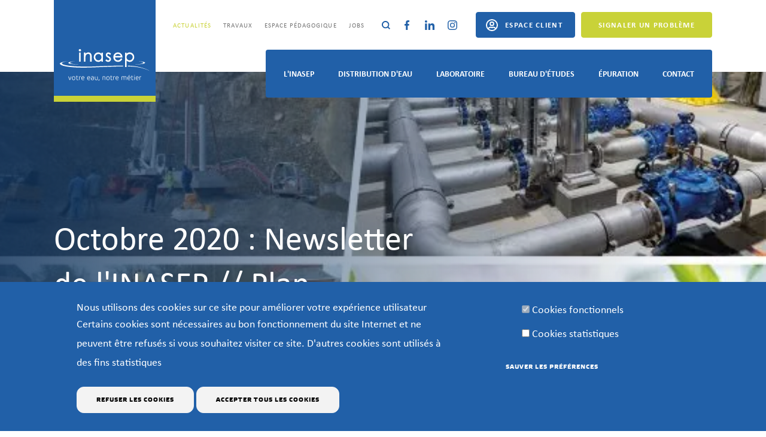

--- FILE ---
content_type: text/html; charset=UTF-8
request_url: https://www.inasep.be/actualites/octobre-2020-newsletter-de-linasep-plan-strategique-2020-2022-objectifs
body_size: 9431
content:
<!DOCTYPE html>
<html lang="fr" dir="ltr" prefix="og: https://ogp.me/ns#">
  <head>
    <meta charset="utf-8" />
<noscript><style>form.antibot * :not(.antibot-message) { display: none !important; }</style>
</noscript><link rel="canonical" href="https://www.inasep.be/actualites/octobre-2020-newsletter-de-linasep-plan-strategique-2020-2022-objectifs" />
<meta name="MobileOptimized" content="width" />
<meta name="HandheldFriendly" content="true" />
<meta name="viewport" content="width=device-width, initial-scale=1.0" />
<link rel="icon" href="/themes/custom/expansion/favicon.ico" type="image/vnd.microsoft.icon" />
<link rel="alternate" hreflang="fr" href="https://www.inasep.be/actualites/octobre-2020-newsletter-de-linasep-plan-strategique-2020-2022-objectifs" />


    <link rel="apple-touch-icon" sizes="180x180" href="/themes/custom/expansion/assets/dist/favicons/apple-touch-icon.png">
    <link rel="icon" type="image/png" sizes="32x32" href="/themes/custom/expansion/assets/dist/favicons/favicon-32x32.png">
    <link rel="icon" type="image/png" sizes="16x16" href="/themes/custom/expansion/assets/dist/favicons/favicon-16x16.png">
        <link rel="mask-icon" href="/themes/custom/expansion/assets/dist/favicons/safari-pinned-tab.svg" color="#2160a8">
    <meta name="msapplication-TileColor" content="#2160a8">
    <meta name="theme-color" content="#2160a8">

    <title>Octobre 2020 : Newsletter de l&#039;INASEP // Plan Stratégique 2020-2022 // Objectifs | INASEP</title>
    <link rel="stylesheet" media="all" href="/sites/default/files/css/css_kdrNh3HyzAJgFYBK1gXGqsyvh6sPmABmfpegRsNbySw.css?delta=0&amp;language=fr&amp;theme=expansion&amp;include=eJxtjUEOgzAMBD8UyJPQJljBrYktmwj4fXup2kNPI80cpqpTXn0YZMYDV6KxVNUn0xu7CaNXyv_kUuCU6DL0YO25iRbIFMct3NtPiJONPBkczWFbfH5fM49uowjHRmuKOw7ac0HQC1FOPlI" />
<link rel="stylesheet" media="all" href="/sites/default/files/css/css_wSVRenz5eu85FmCJkdt0A5RX-msL2m2zg68TqVwx9TA.css?delta=1&amp;language=fr&amp;theme=expansion&amp;include=eJxtjUEOgzAMBD8UyJPQJljBrYktmwj4fXup2kNPI80cpqpTXn0YZMYDV6KxVNUn0xu7CaNXyv_kUuCU6DL0YO25iRbIFMct3NtPiJONPBkczWFbfH5fM49uowjHRmuKOw7ac0HQC1FOPlI" />
<link rel="stylesheet" media="all" href="https://unpkg.com/swiper@6.4.8/swiper-bundle.min.css" />
<link rel="stylesheet" media="all" href="/sites/default/files/css/css_UqKDIQ0abQR0Gq6Wv3ldSw5zEhKlRJYg9soh4FzrxSg.css?delta=3&amp;language=fr&amp;theme=expansion&amp;include=eJxtjUEOgzAMBD8UyJPQJljBrYktmwj4fXup2kNPI80cpqpTXn0YZMYDV6KxVNUn0xu7CaNXyv_kUuCU6DL0YO25iRbIFMct3NtPiJONPBkczWFbfH5fM49uowjHRmuKOw7ac0HQC1FOPlI" />

    
    <script>
      function getCookie(name) {
        var value = "; " + document.cookie;
        var parts = value.split("; " + name + "=");
        if (parts.length === 2) return parts.pop().split(";").shift();
      }
    </script>

          <script>
        var autorise_gtm = getCookie('cookie-agreed-categories');
        if (autorise_gtm != undefined && autorise_gtm.includes("google_statistics")) {
          autorise_gtm = 'GTM-52LDBL7';
        } else {
          autorise_gtm = '';
        }
      </script>
      <!-- Google Tag Manager -->
      <script>(function(w,d,s,l,i){w[l]=w[l]||[];w[l].push({'gtm.start':
      new Date().getTime(),event:'gtm.js'});var f=d.getElementsByTagName(s)[0],
      j=d.createElement(s),dl=l!='dataLayer'?'&l='+l:'';j.async=true;j.src=
      'https://www.googletagmanager.com/gtm.js?id='+i+dl;f.parentNode.insertBefore(j,f);
      })(window,document,'script','dataLayer', autorise_gtm);</script>
      <!-- End Google Tag Manager -->
      </head>
  <body class="news path-node page-node-type-news">
    <svg xmlns="http://www.w3.org/2000/svg" style="display: none;">
  <symbol id="angle-left" fill="currentColor" viewBox="0 0 16 16">
		<path d="M4.81,6.24h0L11.19,0,13,1.76,6.61,8,13,14.24,11.19,16,4.81,9.76h0L3,8Z"/>
	</symbol>
  <symbol id="angle-right" fill="currentColor" viewBox="0 0 16 16">
		<path d="M11.19,9.76h0L4.81,16,3,14.24,9.39,8,3,1.76,4.81,0l6.38,6.24h0L13,8Z"/>
	</symbol>
  <symbol id="icon-search" fill="currentColor" viewBox="0 0 16 16">
		<path d="M16,14.46l-3.23-3.22a7.09,7.09,0,1,0-1.53,1.53L14.46,16ZM2.18,7.07A4.9,4.9,0,1,1,7.07,12,4.89,4.89,0,0,1,2.18,7.07Z"/>
	</symbol>
  <symbol id="icon-facebook" fill="currentColor" viewBox="0 0 16 16">
		<path d="M6.33,16V8.86H4V6H6.33V3.78A3.38,3.38,0,0,1,9.29,0h.58Q10.94,0,12,.13V2.67H10.54c-1.15,0-1.37.57-1.37,1.39V6h2.59L11.4,8.86H9.17V16"/>
	</symbol>
  <symbol id="icon-linkedin" fill="currentColor" viewBox="0 0 16 16">
		<path d="M3.59,16H.28V5.32H3.59ZM1.94,3.86A1.93,1.93,0,1,1,3.85,1.92,1.92,1.92,0,0,1,1.94,3.86ZM16,16h-3.3V10.8C12.69,9.56,12.66,8,11,8S9,9.32,9,10.71V16H5.67V5.32H8.85V6.77h0A3.48,3.48,0,0,1,12,5.05c3.35,0,4,2.21,4,5.08V16Z"/>
	</symbol>
  <symbol id="icon-instagram" fill="currentColor" viewBox="0 0 16 16">
		<path d="M8,3.9A4.1,4.1,0,1,0,12.1,8h0A4.08,4.08,0,0,0,8,3.9Zm0,6.77A2.67,2.67,0,1,1,10.67,8,2.67,2.67,0,0,1,8,10.67Zm5.23-6.94a1,1,0,1,1-1-1,1,1,0,0,1,1,1ZM16,4.7a4.73,4.73,0,0,0-1.29-3.35A4.75,4.75,0,0,0,11.31.06C10,0,6,0,4.71.06A4.74,4.74,0,0,0,1.35,1.34,4.75,4.75,0,0,0,.06,4.7C0,6,0,10,.06,11.3a4.69,4.69,0,0,0,1.29,3.35A4.73,4.73,0,0,0,4.7,15.94C6,16,10,16,11.3,15.94a4.69,4.69,0,0,0,3.35-1.29,4.73,4.73,0,0,0,1.29-3.35C16,10,16,6,15.94,4.7Zm-1.71,8a2.7,2.7,0,0,1-1.52,1.52c-1.05.42-3.55.32-4.72.32s-3.66.1-4.71-.32a2.69,2.69,0,0,1-1.53-1.52A18,18,0,0,1,1.44,8a17.91,17.91,0,0,1,.32-4.71A2.74,2.74,0,0,1,3.29,1.76c1-.42,3.55-.32,4.71-.32s3.67-.1,4.72.32a2.7,2.7,0,0,1,1.52,1.52c.42,1.06.32,3.56.32,4.72S14.66,11.67,14.24,12.72Z"/>
	</symbol>
  <symbol id="icon-user" fill="currentColor" viewBox="0 0 16 16">
		<path d="M8,3.1a3.1,3.1,0,1,0,3.1,3.09h0A3.09,3.09,0,0,0,8,3.1ZM8,7.74A1.55,1.55,0,1,1,9.55,6.19,1.54,1.54,0,0,1,8,7.74H8ZM8,0a8,8,0,1,0,8,8A8,8,0,0,0,8,0ZM8,14.45a6.38,6.38,0,0,1-4.19-1.56,2.76,2.76,0,0,1,2.24-1.27,6.79,6.79,0,0,0,2,.31A6.79,6.79,0,0,0,10,11.62a2.77,2.77,0,0,1,2.25,1.27A6.42,6.42,0,0,1,8,14.45Zm5.25-2.71a4.29,4.29,0,0,0-3.39-1.68A9.06,9.06,0,0,1,8,10.37a9,9,0,0,1-1.86-.31,4.32,4.32,0,0,0-3.39,1.68A6.45,6.45,0,1,1,14.46,8a6.37,6.37,0,0,1-1.21,3.74Z"/>
	</symbol>
  <symbol id="icon-warning" fill="currentColor" viewBox="0 0 16 16">
		<path d="M15.77,12.49,9.48,1.84a1.65,1.65,0,0,0-1-.78,1.7,1.7,0,0,0-1.92.78L.23,12.49a1.62,1.62,0,0,0-.17,1.27,1.69,1.69,0,0,0,.8,1,1.79,1.79,0,0,0,.85.22H14.29A1.69,1.69,0,0,0,16,13.33,1.63,1.63,0,0,0,15.77,12.49Zm-1.48,2H1.71a1.22,1.22,0,0,1-.62-.16,1.2,1.2,0,0,1-.45-1.65L6.93,2.07a1.26,1.26,0,0,1,.45-.44A1.22,1.22,0,0,1,8,1.47a1.17,1.17,0,0,1,.32,0,1.19,1.19,0,0,1,.75.56l6.29,10.65a1.18,1.18,0,0,1,.16.61A1.22,1.22,0,0,1,14.29,14.53ZM8,10.93a1,1,0,1,0,0,1.91,1,1,0,1,0,0-1.91Zm0,1.44a.49.49,0,1,1,0-1,.49.49,0,1,1,0,1ZM7.9,5.53A1.28,1.28,0,0,0,7,6a1.23,1.23,0,0,0-.29.9L7,9.39a1,1,0,0,0,1,.93H8a1,1,0,0,0,1-.93l.22-2.53a.67.67,0,0,0,0-.2A1.25,1.25,0,0,0,7.9,5.53Zm.88,1.29L8.56,9.35a.56.56,0,0,1-1.12,0L7.22,6.82a.78.78,0,0,1,.19-.56A.75.75,0,0,1,7.94,6H8a.79.79,0,0,1,.78.7Z"/>
	</symbol>
</svg>

    
      <div class="dialog-off-canvas-main-canvas" data-off-canvas-main-canvas>
    

<header class="main-header">
  

  <div class="main-header_main">
    <div class="section-wrapper xxl">
      <div class="inner">
        <a href="/" class="logo"><img src="/themes/custom/expansion/assets/dist/images/logo.svg" alt="INASEP"></a>

        <div class="tools">
          <button type="button" data-target="#searchModal" class="toggle-search toggle-modal" aria-label="Rechercher">
            <svg class="icon" aria-hidden="true"><use xlink:href="#icon-search"></use></svg>
          </button>

          <button type="button" class="toggle-menu" aria-expanded="false" aria-label="Menu">
            <div class="icon" aria-hidden="true">
              <span></span>
              <span></span>
              <span></span>
            </div>
          </button>
        </div>

        <nav class="main-nav">
          <div class="main-nav__inner">
            <div class="main-nav__main">
              <div class="main-nav__main-menu main-nav__menu-wrapper">
                              <ul class="menu">
                                        <li class="menu-item menu-item--expanded">
        <span>L&#039;INASEP</span>
                                <ul class="menu">
                                        <li class="menu-item menu-item--expanded">
        <a href="/tout-savoir-sur-linasep-votre-intercommunale-namuroise-de-services-publics" data-drupal-link-system-path="node/25">Qui sommes-nous ?</a>
                                <ul class="menu">
                          <li class="menu-item">
        <a href="/linasep-une-vision-une-strategie-et-des-valeurs" data-drupal-link-system-path="node/26">Missions</a>
              </li>
                      <li class="menu-item">
        <a href="/les-chiffres-cles-des-metiers-de-linasep" data-drupal-link-system-path="node/27">Chiffres clés</a>
              </li>
                      <li class="menu-item">
        <a href="/structure-et-hierarchie-de-linasep" data-drupal-link-system-path="node/28">Structure interne</a>
              </li>
                      <li class="menu-item">
        <a href="/eau-source-de-vie-et-demancipation" data-drupal-link-system-path="node/30">Coopération internationale</a>
              </li>
        </ul>
  
              </li>
                      <li class="menu-item">
        <a href="/instances" data-drupal-link-system-path="node/31">Instances</a>
              </li>
                      <li class="menu-item">
        <a href="/affilies-et-associes" data-drupal-link-system-path="node/32">Affiliés et associés</a>
              </li>
                      <li class="menu-item">
        <a href="/systemes-de-management-et-certifications" data-drupal-link-system-path="node/34">Certifications</a>
              </li>
                      <li class="menu-item">
        <a href="/partenaires-privilegies" data-drupal-link-system-path="node/35">Partenaires</a>
              </li>
                      <li class="menu-item">
        <a href="/decouvrez-nos-documents-en-ligne" data-drupal-link-system-path="node/166">Documents</a>
              </li>
        </ul>
  
              </li>
                                    <li class="menu-item menu-item--expanded">
        <span>Distribution d&#039;eau</span>
                                <ul class="menu">
                          <li class="menu-item">
        <a href="/communes-desservies" data-drupal-link-system-path="node/91">Communes desservies</a>
              </li>
                      <li class="menu-item">
        <a href="/demenagement" data-drupal-link-system-path="node/93">Déménagement</a>
              </li>
                      <li class="menu-item">
        <a href="/tarifs-et-facturation" data-drupal-link-system-path="node/94">Tarifs et facturation</a>
              </li>
                      <li class="menu-item">
        <a href="/nouveau-raccordement" data-drupal-link-system-path="node/581">Nouveau raccordement</a>
              </li>
                      <li class="menu-item">
        <a href="/qualite-de-leau" data-drupal-link-system-path="node/109">Qualité de l&#039;eau</a>
              </li>
                                    <li class="menu-item">
        <a href="/infos-conseils" data-drupal-link-system-path="node/164">Infos &amp; Conseils</a>
              </li>
        </ul>
  
              </li>
                                    <li class="menu-item menu-item--expanded">
        <a href="/laboratoire-accredite-iso-17025" data-drupal-link-system-path="node/36">Laboratoire</a>
                                <ul class="menu">
                          <li class="menu-item">
        <a href="/notre-objectif-la-qualite" data-drupal-link-system-path="node/37">Missions</a>
              </li>
                      <li class="menu-item">
        <a href="/nos-services" data-drupal-link-system-path="node/38">Services</a>
              </li>
                      <li class="menu-item">
        <a href="/certifications" data-drupal-link-system-path="node/40">Certifications</a>
              </li>
                      <li class="menu-item">
        <a href="/contacter-le-laboratoire" data-drupal-link-system-path="node/41">Contacter le laboratoire</a>
              </li>
        </ul>
  
              </li>
                                    <li class="menu-item menu-item--expanded">
        <span>Bureau d&#039;études</span>
                                <ul class="menu">
                          <li class="menu-item">
        <a href="/service-aux-associes" data-drupal-link-system-path="node/135">Service aux associés</a>
              </li>
                      <li class="menu-item">
        <a href="/bureau-detudes-distribution-et-assainissement-des-eaux" data-drupal-link-system-path="node/142">Bureau d&#039;études distribution et assainissement des eaux</a>
              </li>
                                    <li class="menu-item">
        <a href="/realisations" data-drupal-link-system-path="realisations">Nos réalisations</a>
              </li>
        </ul>
  
              </li>
                                    <li class="menu-item menu-item--expanded">
        <span>Épuration</span>
                                <ul class="menu">
                          <li class="menu-item">
        <a href="/generalites" data-drupal-link-system-path="node/125">Généralités</a>
              </li>
                      <li class="menu-item">
        <a href="/cartographie" data-drupal-link-system-path="node/126">Cartographie</a>
              </li>
                      <li class="menu-item">
        <a href="/votre-epuration" data-drupal-link-system-path="node/165">Votre épuration</a>
              </li>
                      <li class="menu-item">
        <a href="/contrat-dassainissement-industriel-cai" data-drupal-link-system-path="node/129">Contrat d&#039;Assainissement Industriel (CAI)</a>
              </li>
                                    <li class="menu-item">
        <a href="/ne-pas-faire-bonnes-pratiques" data-drupal-link-system-path="node/130">À ne pas faire - Bonnes pratiques</a>
              </li>
                      <li class="menu-item">
        <a href="/visite-de-station" data-drupal-link-system-path="node/115">Visite de station</a>
              </li>
                      <li class="menu-item">
        <a href="/certibeau" data-drupal-link-system-path="node/132">CertIBEau</a>
              </li>
        </ul>
  
              </li>
                                    <li class="menu-item">
        <a href="/contactez-nous" data-drupal-link-system-path="node/8">Contact</a>
              </li>
        </ul>
  


              </div>
            </div>

            <div class="main-nav__secondary">
              <div class="main-nav__secondary-menu main-nav__menu-wrapper">
                              <ul class="menu">
                                        <li class="menu-item menu-item--active-trail">
        <a href="/actualites" data-drupal-link-system-path="actualites">Actualités</a>
              </li>
                                    <li class="menu-item">
        <a href="/agenda-travaux" data-drupal-link-system-path="agenda-travaux">Travaux</a>
              </li>
                                    <li class="menu-item">
        <a href="/service-lenseignement" data-drupal-link-system-path="node/47">Espace pédagogique</a>
              </li>
                      <li class="menu-item menu-item--collapsed">
        <a href="/rejoignez-nos-equipes" data-drupal-link-system-path="node/42">Jobs</a>
              </li>
        </ul>
  


              </div>

              <div class="main-nav__search">
                <button type="button" data-target="#searchModal" class="toggle-search toggle-modal" aria-label="Rechercher">
                  <svg class="icon" aria-hidden="true"><use xlink:href="#icon-search"></use></svg>
                </button>
              </div>

              <div class="main-nav__socials">
                <a href="https://www.facebook.com/inasep.be" target="_blank" rel="noopener noreferrer" class="social" aria-label="Facebook">
                  <svg class="icon" aria-hidden="true"><use xlink:href="#icon-facebook"></use></svg>
                </a>
                <a href="https://be.linkedin.com/company/inasep" target="_blank" rel="noopener noreferrer" class="social" aria-label="Linkedin">
                  <svg class="icon" aria-hidden="true"><use xlink:href="#icon-linkedin"></use></svg>
                </a>
                <a href="https://www.instagram.com/inasep_officiel/" target="_blank" rel="noopener noreferrer" class="social" aria-label="Instagram">
                  <svg class="icon" aria-hidden="true"><use xlink:href="#icon-instagram"></use></svg>
                </a>
              </div>

              <div class="main-nav__ctas">
                <a href="https://espaceclient.inasep.be/" target="_blank" rel="noopener noreferrer" class="cta cta-user btn btn-primary">Espace client</a>
                <a href="/signaler-un-probleme" class="cta btn btn-secondary">Signaler un problème</a>
              </div>
            </div>
          </div>
        </nav>
      </div>
    </div>
  </div>
</header>

<div class="modal fade" id="searchModal" tabindex="-1" aria-hidden="true">
  <div class="modal-wrapper">
    <div class="modal-inner">
      <div class="modal-header">
        <button type="button" class="close-modal" aria-label="Close"></button>
      </div>
      <div class="modal-content">
        <h2>Rechercher</h2>
        <form class="search-block-form" data-drupal-selector="search-block-form" action="/search/node" method="get" id="search-block-form" accept-charset="UTF-8">
  <div class="js-form-item form-item js-form-type-search form-item-keys js-form-item-keys form-no-label">
      <label for="edit-keys" class="visually-hidden">Rechercher</label>
        <input title="Saisir les termes à rechercher." data-drupal-selector="edit-keys" type="search" id="edit-keys" name="keys" value="" size="15" maxlength="128" class="form-search" />

        </div>
<div data-drupal-selector="edit-actions" class="form-actions js-form-wrapper form-wrapper" id="edit-actions"><input data-drupal-selector="edit-submit" type="submit" id="edit-submit" value="Rechercher" class="button js-form-submit form-submit" />
</div>

</form>

      </div>
    </div>
  </div>
</div>
<main class="main-main">
      <section class="banner">
      <div class="section-wrapper xxl">
        <div class="inner">
                      <div class="background">
              <img src="https://www.inasep.be/sites/default/files/styles/banner/public/banners/Newsletter%2010-2020.jpg.webp?itok=VJ14DxRj" alt="">
            </div>
          
          <div class="content gs_reveal gs_reveal_fromRight">
            <h1>Octobre 2020 : Newsletter de l'INASEP // Plan Stratégique 2020-2022 // Objectifs</h1>

            

                      </div>
        </div>
      </div>
    </section>
  
  

  <div class="main-wrapper">
      <div data-drupal-messages-fallback class="hidden"></div>
<div id="block-mainpagecontent" class="block block-system block-system-main-block">
  
    
        <article class="contextual-region node--type-news">
    <section class="block--addthis">
      <div class="section-wrapper xl">
        <div class="inner">
          <div class="addthis_inline_share_toolbox"></div>
        </div>
      </div>
    </section>

    <section class="paragraph paragraph--texte"><div class="section-wrapper xl"><div class="inner gs_reveal"><div class="block-body"><div class="block-text"><p>Octobre 2020 :&nbsp;<a href="https://mailchi.mp/1a3d8d1d52b9/newsletter-de-linasep-octobre-2020" target="_blank">Newsletter de l'INASEP</a>&nbsp;// Plan Stratégique 2020-2022 // Objectifs</p></div></div></div></div></section>
  </article>

  </div>


  </div>
</main>
<section class="block--partners">
  <div class="section-wrapper xl">
    <div class="inner">
        <div id="block-partenaires" class="block block-block-content block-block-content322d4013-2310-47f2-82e0-5274aa821c46">
  
  <h2>Partenaires</h2>  
      <div class="logo"><a href="https://www.aquawal.be/fr/index.html?IDC=467" target="_blank"><img src="/sites/default/files/styles/logo/public/uploads/Logos%20partenaires/aquawal_0.JPG.webp?itok=E5VZ9YYB" alt=""></a></div><div class="logo"><a href="http://www.spge.be/fr/index.html?IDC=1" target="_blank"><img src="/sites/default/files/styles/logo/public/uploads/Logos%20partenaires/SPGE_RVB.jpg.webp?itok=8XwfpYpk" alt=""></a></div><div class="logo"><a href="https://www.bep-environnement.be/" target="_blank"><img src="/sites/default/files/styles/logo/public/uploads/Logos%20partenaires/BEP.jpg.webp?itok=tEUa2IZK" alt=""></a></div><div class="logo"><a href="http://www.belgaqua.be/fr/accueil.aspx" target="_blank"><img src="/sites/default/files/styles/logo/public/uploads/Logos%20partenaires/Belgaqua.jpeg.webp?itok=2aFQC6HX" alt=""></a></div><div class="logo"><a href="http://environnement.wallonie.be/administration/dgo3.htm" target="_blank"><img src="/sites/default/files/styles/logo/public/uploads/Logos%20partenaires/dgo3.png.webp?itok=EBD4ZmXV" alt=""></a></div><div class="logo"><a href="https://www.eureau.org/" target="_blank"><img src="/sites/default/files/styles/logo/public/uploads/Logos%20partenaires/EUREAU.png.webp?itok=N8ABEVNz" alt=""></a></div><div class="logo"><a href="https://spw.wallonie.be/" target="_blank"><img src="/sites/default/files/styles/logo/public/uploads/Logos%20partenaires/SPW.jpeg.webp?itok=Ipw04rEW" alt=""></a></div><div class="logo"><a href="http://environnement.wallonie.be/contrat_riviere/" target="_blank"><img src="/sites/default/files/styles/logo/public/uploads/Logos%20partenaires/Contrat%20de%20riviere.jpeg.webp?itok=Lwhttbpp" alt=""></a></div>
  </div>


    </div>
  </div>
</section>

<footer class="main-footer">
  <div class="top">
    <div class="section-wrapper xxl">
      <div class="inner">
        <div class="content">
          <div class="contact-infos">
              <div id="block-coordonnees" class="block block-block-content block-block-contentc110d602-7b70-4f5d-b872-6d861719fde2">
  
    
      <div class="cols cols_2"><div class="col"><p class="lead"><strong>Siège social // Bureau d'études</strong></p><p>Rue des Viaux 1b<br>
5100 Naninne (Namur)<br>
Tél :<a href="tel:+3281407511">+32 (0)81 40 75 11</a><br><a href="mailto:info@inasep.be">info@inasep.be</a></p></div><div class="col"><p class="lead"><strong>Distribution d'eau</strong></p><p>Rue de l'Hôpital 6<br>
5600 Philippeville<br>
Tél et n° de garde :<a href="tel:+3271667925">+32 (0)71 66 79 25</a><br><a href="mailto:infode@inasep.be">infode@inasep.be</a><br>
Heures d'ouvertures :&nbsp;du lundi au vendredi de 8h30 à 12h et de 13h à 16h</p></div></div><div class="cols cols_2"><div class="col"><p class="lead"><strong>Laboratoire</strong></p><p>Rue de l'Hôpital 6<br>
5600 Philippeville<br>
Tél :<a href="tel:+3271667631">+32 (0)71 66 76 31</a><br><a href="mailto:labo@inasep.be">labo@inasep.be</a></p></div><div class="col"><p class="lead"><strong>Exploitation des eaux usées</strong></p><p>Chaussée de Liège 1103<br>
5101 Lives sur Meuse (Namur)<br>
Tél :<a href="tel:+3281407594">+32 (0)81 40 75 94</a><br>
Garde :<a href="tel:+3281409523">+32 (0)81 40 95 23</a></p></div></div>
  </div>


          </div>

          <div class="right">
            <div class="newsletter">
              <h5>Inscrivez-vous à la Newsletter</h5>
              <form class="newsletter-form" data-drupal-selector="newsletter-form" action="/actualites/octobre-2020-newsletter-de-linasep-plan-strategique-2020-2022-objectifs" method="post" id="newsletter-form" accept-charset="UTF-8">
  <div class="result_message"></div><div class="form-content"><div class="js-form-item form-item js-form-type-email form-item-email js-form-item-email form-no-label">
      <label for="edit-email" class="visually-hidden js-form-required form-required">Courriel</label>
        <input placeholder="Courriel" data-drupal-selector="edit-email" type="email" id="edit-email" name="email" value="" size="60" maxlength="254" class="form-email required" required="required" aria-required="true" />

        </div>
<div class="js-form-item form-item js-form-type-checkbox form-item-gdpr js-form-item-gdpr">
        <input data-drupal-selector="edit-gdpr" type="checkbox" id="edit-gdpr" name="gdpr" value="1" class="form-checkbox required" required="required" aria-required="true" />

        <label for="edit-gdpr" class="option js-form-required form-required">J'accepte de recevoir des e-mails basés sur mes données d'utilisation.</label>
      </div>
<input data-drupal-selector="edit-actions" type="submit" id="edit-actions--2" name="op" value="S&#039;inscrire" class="button js-form-submit form-submit" />
</div><input autocomplete="off" data-drupal-selector="form-b80nmxd24eb6zezjgmeqoozmmnb-iy3ylpoql-vawkc" type="hidden" name="form_build_id" value="form-B80NMxd24eb6ZEzJGmEqOoZmMNB-Iy3yLPoql_vAwkc" />
<input data-drupal-selector="edit-newsletter-form" type="hidden" name="form_id" value="newsletter-form" />

</form>

            </div>

            <div class="socials">
              <a href="https://www.facebook.com/inasep.be" target="_blank" rel="noopener noreferrer" class="social" aria-label="Facebook">
                <svg class="icon" aria-hidden="true"><use xlink:href="#icon-facebook"></use></svg>
              </a>
              <a href="https://be.linkedin.com/company/inasep" target="_blank" rel="noopener noreferrer" class="social" aria-label="Linkedin">
                <svg class="icon" aria-hidden="true"><use xlink:href="#icon-linkedin"></use></svg>
              </a>
              <a href="https://www.instagram.com/inasep_officiel/" target="_blank" rel="noopener noreferrer" class="social" aria-label="Instagram">
                <svg class="icon" aria-hidden="true"><use xlink:href="#icon-instagram"></use></svg>
              </a>
            </div>
          </div>
        </div>
      </div>
    </div>
  </div>

  <div class="copyright">
    <div class="section-wrapper xl">
      <div class="inner">
        <p>&copy2026 INASEP. Tous droits réservés. <a href="https://www.expansion.be/fr/" target="_blank" title="Expansion offre, au sein d'une seule agence, toutes les solutions de marketing et de communication les plus performantes via 4 pôles de compétences : Communication, Opérationnel, Stratégie et Digital.">Création de site internet : Expansion</a> | <a href="/politique-de-confidentialite">Politique de cookies</a></p>
      </div>
    </div>
  </div>
</footer>



  </div>

    

    
    <script type="application/json" data-drupal-selector="drupal-settings-json">{"path":{"baseUrl":"\/","pathPrefix":"","currentPath":"node\/192","currentPathIsAdmin":false,"isFront":false,"currentLanguage":"fr"},"pluralDelimiter":"\u0003","suppressDeprecationErrors":true,"ajaxPageState":{"libraries":"eJxtzkESwiAMheELIRypE2ikqRBiAmO5ve3C0YWrN_O9zZ-aYlh1CBQPOxwuXUDcUfmk_TlQp783rQ7Hklp7EJ5TpRBwwvAPlwiKDg8BNmoccmkRys36LMT557AXCaoTUMgKstmn5Ct-sIxYyDZcnU3rWEMEwzcMsUhj","theme":"expansion","theme_token":null},"ajaxTrustedUrl":{"form_action_p_pvdeGsVG5zNF_XLGPTvYSKCf43t8qZYSwcfZl2uzM":true,"\/actualites\/octobre-2020-newsletter-de-linasep-plan-strategique-2020-2022-objectifs?ajax_form=1":true,"\/search\/node":true},"eu_cookie_compliance":{"cookie_policy_version":"1.0.0","popup_enabled":true,"popup_agreed_enabled":false,"popup_hide_agreed":false,"popup_clicking_confirmation":false,"popup_scrolling_confirmation":false,"popup_html_info":"\u003Cdiv aria-labelledby=\u0022popup-text\u0022  class=\u0022eu-cookie-compliance-banner eu-cookie-compliance-banner-info eu-cookie-compliance-banner--categories\u0022\u003E\n  \u003Cdiv class=\u0022popup-content info eu-cookie-compliance-content\u0022\u003E\n        \u003Cdiv id=\u0022popup-text\u0022 class=\u0022eu-cookie-compliance-message\u0022 role=\u0022document\u0022\u003E\n      \u003Ch4\u003ENous utilisons des cookies sur ce site pour am\u00e9liorer votre exp\u00e9rience utilisateur\u003C\/h4\u003E\n\u003Cp\u003ECertains cookies sont n\u00e9cessaires au bon fonctionnement du site Internet et ne peuvent \u00eatre refus\u00e9s si vous souhaitez visiter ce site. D\u0027autres cookies sont utilis\u00e9s \u00e0 des fins statistiques\u003C\/p\u003E\n\n          \u003C\/div\u003E\n\n          \u003Cdiv id=\u0022eu-cookie-compliance-categories\u0022 class=\u0022eu-cookie-compliance-categories\u0022\u003E\n                  \u003Cdiv class=\u0022eu-cookie-compliance-category\u0022\u003E\n            \u003Cdiv\u003E\n              \u003Cinput type=\u0022checkbox\u0022 name=\u0022cookie-categories\u0022 class=\u0022eu-cookie-compliance-category-checkbox\u0022 id=\u0022cookie-category-has_js\u0022\n                     value=\u0022has_js\u0022\n                      checked                       disabled  \u003E\n              \u003Clabel for=\u0022cookie-category-has_js\u0022\u003ECookies fonctionnels\u003C\/label\u003E\n            \u003C\/div\u003E\n                      \u003C\/div\u003E\n                  \u003Cdiv class=\u0022eu-cookie-compliance-category\u0022\u003E\n            \u003Cdiv\u003E\n              \u003Cinput type=\u0022checkbox\u0022 name=\u0022cookie-categories\u0022 class=\u0022eu-cookie-compliance-category-checkbox\u0022 id=\u0022cookie-category-google_statistics\u0022\n                     value=\u0022google_statistics\u0022\n                                           \u003E\n              \u003Clabel for=\u0022cookie-category-google_statistics\u0022\u003ECookies statistiques\u003C\/label\u003E\n            \u003C\/div\u003E\n                      \u003C\/div\u003E\n                          \u003Cdiv class=\u0022eu-cookie-compliance-categories-buttons\u0022\u003E\n            \u003Cbutton type=\u0022button\u0022\n                    class=\u0022eu-cookie-compliance-save-preferences-button \u0022\u003ESauver les pr\u00e9f\u00e9rences\u003C\/button\u003E\n          \u003C\/div\u003E\n              \u003C\/div\u003E\n    \n    \u003Cdiv id=\u0022popup-buttons\u0022 class=\u0022eu-cookie-compliance-buttons eu-cookie-compliance-has-categories\u0022\u003E\n              \u003Cbutton type=\u0022button\u0022 class=\u0022eu-cookie-compliance-default-button eu-cookie-compliance-reject-button\u0022\u003ERefuser les cookies\u003C\/button\u003E\n            \u003Cbutton type=\u0022button\u0022 class=\u0022agree-button eu-cookie-compliance-default-button\u0022\u003EAccepter tous les cookies\u003C\/button\u003E\n              \u003Cbutton type=\u0022button\u0022 class=\u0022eu-cookie-withdraw-button visually-hidden\u0022\u003ERetirer le consentement\u003C\/button\u003E\n          \u003C\/div\u003E\n  \u003C\/div\u003E\n\u003C\/div\u003E","use_mobile_message":false,"mobile_popup_html_info":"\u003Cdiv aria-labelledby=\u0022popup-text\u0022  class=\u0022eu-cookie-compliance-banner eu-cookie-compliance-banner-info eu-cookie-compliance-banner--categories\u0022\u003E\n  \u003Cdiv class=\u0022popup-content info eu-cookie-compliance-content\u0022\u003E\n        \u003Cdiv id=\u0022popup-text\u0022 class=\u0022eu-cookie-compliance-message\u0022 role=\u0022document\u0022\u003E\n      \n          \u003C\/div\u003E\n\n          \u003Cdiv id=\u0022eu-cookie-compliance-categories\u0022 class=\u0022eu-cookie-compliance-categories\u0022\u003E\n                  \u003Cdiv class=\u0022eu-cookie-compliance-category\u0022\u003E\n            \u003Cdiv\u003E\n              \u003Cinput type=\u0022checkbox\u0022 name=\u0022cookie-categories\u0022 class=\u0022eu-cookie-compliance-category-checkbox\u0022 id=\u0022cookie-category-has_js\u0022\n                     value=\u0022has_js\u0022\n                      checked                       disabled  \u003E\n              \u003Clabel for=\u0022cookie-category-has_js\u0022\u003ECookies fonctionnels\u003C\/label\u003E\n            \u003C\/div\u003E\n                      \u003C\/div\u003E\n                  \u003Cdiv class=\u0022eu-cookie-compliance-category\u0022\u003E\n            \u003Cdiv\u003E\n              \u003Cinput type=\u0022checkbox\u0022 name=\u0022cookie-categories\u0022 class=\u0022eu-cookie-compliance-category-checkbox\u0022 id=\u0022cookie-category-google_statistics\u0022\n                     value=\u0022google_statistics\u0022\n                                           \u003E\n              \u003Clabel for=\u0022cookie-category-google_statistics\u0022\u003ECookies statistiques\u003C\/label\u003E\n            \u003C\/div\u003E\n                      \u003C\/div\u003E\n                          \u003Cdiv class=\u0022eu-cookie-compliance-categories-buttons\u0022\u003E\n            \u003Cbutton type=\u0022button\u0022\n                    class=\u0022eu-cookie-compliance-save-preferences-button \u0022\u003ESauver les pr\u00e9f\u00e9rences\u003C\/button\u003E\n          \u003C\/div\u003E\n              \u003C\/div\u003E\n    \n    \u003Cdiv id=\u0022popup-buttons\u0022 class=\u0022eu-cookie-compliance-buttons eu-cookie-compliance-has-categories\u0022\u003E\n              \u003Cbutton type=\u0022button\u0022 class=\u0022eu-cookie-compliance-default-button eu-cookie-compliance-reject-button\u0022\u003ERefuser les cookies\u003C\/button\u003E\n            \u003Cbutton type=\u0022button\u0022 class=\u0022agree-button eu-cookie-compliance-default-button\u0022\u003EAccepter tous les cookies\u003C\/button\u003E\n              \u003Cbutton type=\u0022button\u0022 class=\u0022eu-cookie-withdraw-button visually-hidden\u0022\u003ERetirer le consentement\u003C\/button\u003E\n          \u003C\/div\u003E\n  \u003C\/div\u003E\n\u003C\/div\u003E","mobile_breakpoint":768,"popup_html_agreed":false,"popup_use_bare_css":true,"popup_height":"auto","popup_width":"100%","popup_delay":1000,"popup_link":"\/politique-de-confidentialite","popup_link_new_window":true,"popup_position":false,"fixed_top_position":true,"popup_language":"fr","store_consent":false,"better_support_for_screen_readers":false,"cookie_name":"","reload_page":true,"domain":"","domain_all_sites":false,"popup_eu_only":false,"popup_eu_only_js":false,"cookie_lifetime":100,"cookie_session":0,"set_cookie_session_zero_on_disagree":0,"disagree_do_not_show_popup":false,"method":"categories","automatic_cookies_removal":false,"allowed_cookies":"","withdraw_markup":"\u003Cbutton type=\u0022button\u0022 class=\u0022eu-cookie-withdraw-tab\u0022\u003EParam\u00e8tres de confidentialit\u00e9\u003C\/button\u003E\n\u003Cdiv aria-labelledby=\u0022popup-text\u0022 class=\u0022eu-cookie-withdraw-banner\u0022\u003E\n  \u003Cdiv class=\u0022popup-content info eu-cookie-compliance-content\u0022\u003E\n    \u003Cdiv id=\u0022popup-text\u0022 class=\u0022eu-cookie-compliance-message\u0022 role=\u0022document\u0022\u003E\n      \u003Ch2\u003ENous utilisons des cookies sur ce site pour am\u00e9liorer votre exp\u00e9rience d\u0027utilisateur.\u003C\/h2\u003E\n\u003Cp\u003EVous avez consenti \u00e0 l\u0027ajout de cookies.\u003C\/p\u003E\n\n    \u003C\/div\u003E\n    \u003Cdiv id=\u0022popup-buttons\u0022 class=\u0022eu-cookie-compliance-buttons\u0022\u003E\n      \u003Cbutton type=\u0022button\u0022 class=\u0022eu-cookie-withdraw-button \u0022\u003ERetirer le consentement\u003C\/button\u003E\n    \u003C\/div\u003E\n  \u003C\/div\u003E\n\u003C\/div\u003E","withdraw_enabled":false,"reload_options":null,"reload_routes_list":"","withdraw_button_on_info_popup":false,"cookie_categories":["has_js","google_statistics"],"cookie_categories_details":{"has_js":{"uuid":"164fb3a3-ba17-489f-ba5e-b3b1f09d1941","langcode":"fr","status":true,"dependencies":[],"id":"has_js","label":"Cookies fonctionnels","description":"","checkbox_default_state":"required","weight":-9},"google_statistics":{"uuid":"62db474a-cbb0-4b39-8eec-9729036c609d","langcode":"fr","status":true,"dependencies":[],"id":"google_statistics","label":"Cookies statistiques","description":"","checkbox_default_state":"unchecked","weight":-8}},"enable_save_preferences_button":true,"cookie_value_disagreed":"0","cookie_value_agreed_show_thank_you":"1","cookie_value_agreed":"2","containing_element":"body","settings_tab_enabled":false,"olivero_primary_button_classes":"","olivero_secondary_button_classes":"","close_button_action":"close_banner","open_by_default":true,"modules_allow_popup":true,"hide_the_banner":false,"geoip_match":true,"unverified_scripts":[]},"ajax":{"edit-actions--2":{"callback":"::addContact","event":"mousedown","keypress":true,"prevent":"click","url":"\/actualites\/octobre-2020-newsletter-de-linasep-plan-strategique-2020-2022-objectifs?ajax_form=1","httpMethod":"POST","dialogType":"ajax","submit":{"_triggering_element_name":"op","_triggering_element_value":"S\u0027inscrire"}}},"user":{"uid":0,"permissionsHash":"7820fd1b868dff4054656e43f8ab9554149fbee0fed6ef9ddcf2365cda27cfd5"}}</script>
<script src="/core/assets/vendor/jquery/jquery.min.js?v=3.7.1"></script>
<script src="/core/assets/vendor/once/once.min.js?v=1.0.1"></script>
<script src="/sites/default/files/languages/fr_pFJIz19sFIb670fOpuCjhe314sW5B3jA9MmYLEb2hD0.js?t97nmo"></script>
<script src="/core/misc/drupalSettingsLoader.js?v=10.6.0"></script>
<script src="/core/misc/drupal.js?v=10.6.0"></script>
<script src="/core/misc/drupal.init.js?v=10.6.0"></script>
<script src="/core/assets/vendor/tabbable/index.umd.min.js?v=6.3.0"></script>
<script src="/core/misc/progress.js?v=10.6.0"></script>
<script src="/core/assets/vendor/loadjs/loadjs.min.js?v=4.3.0"></script>
<script src="/core/misc/debounce.js?v=10.6.0"></script>
<script src="/core/misc/announce.js?v=10.6.0"></script>
<script src="/core/misc/message.js?v=10.6.0"></script>
<script src="/core/themes/claro/js/ajax.js?t97nmo"></script>
<script src="/core/misc/ajax.js?v=10.6.0"></script>
<script src="/core/misc/jquery.form.js?v=4.3.0"></script>
<script src="/modules/contrib/eu_cookie_compliance/js/eu_cookie_compliance.min.js?t97nmo"></script>
<script src="/themes/custom/expansion/assets/dist/scripts/main.js?v=8.1.0"></script>
<script src="https://cdnjs.cloudflare.com/ajax/libs/gsap/3.6.0/gsap.min.js"></script>
<script src="https://cdnjs.cloudflare.com/ajax/libs/gsap/3.6.0/ScrollTrigger.min.js"></script>
<script src="https://unpkg.com/swiper@6.4.8/swiper-bundle.min.js"></script>

    <script type="text/javascript" src="//s7.addthis.com/js/300/addthis_widget.js#pubid=ra-5c6956e8b1b13536"></script>
  </body>
</html>


--- FILE ---
content_type: text/css
request_url: https://www.inasep.be/sites/default/files/css/css_wSVRenz5eu85FmCJkdt0A5RX-msL2m2zg68TqVwx9TA.css?delta=1&language=fr&theme=expansion&include=eJxtjUEOgzAMBD8UyJPQJljBrYktmwj4fXup2kNPI80cpqpTXn0YZMYDV6KxVNUn0xu7CaNXyv_kUuCU6DL0YO25iRbIFMct3NtPiJONPBkczWFbfH5fM49uowjHRmuKOw7ac0HQC1FOPlI
body_size: 38369
content:
@import url(https://use.typekit.net/ouz6mqd.css);
/* @license GPL-2.0-or-later https://www.drupal.org/licensing/faq */
@charset "UTF-8";@font-face{font-family:"Etelka Medium Pro";src:url(/themes/custom/expansion/assets/dist/webfonts/etelkamediumpro-regular.woff2) format("woff2"),url(/themes/custom/expansion/assets/dist/webfonts/etelkamediumpro-regular.woff) format("woff");font-weight:400;font-style:normal;}@font-face{font-family:"Etelka Medium Pro";src:url(/themes/custom/expansion/assets/dist/webfonts/etelkamediumpro-regularitalic.woff2) format("woff2"),url(/themes/custom/expansion/assets/dist/webfonts/etelkamediumpro-regularitalic.woff) format("woff");font-weight:400;font-style:italic;}@font-face{font-family:"Etelka Medium Pro";src:url(/themes/custom/expansion/assets/dist/webfonts/etelkamediumpro-bold.woff2) format("woff2"),url(/themes/custom/expansion/assets/dist/webfonts/etelkamediumpro-bold.woff) format("woff");font-weight:700;font-style:normal;}@font-face{font-family:"Etelka Medium Pro";src:url(/themes/custom/expansion/assets/dist/webfonts/etelkamediumpro-bolditalic.woff2) format("woff2"),url(/themes/custom/expansion/assets/dist/webfonts/etelkamediumpro-bolditalic.woff) format("woff");font-weight:700;font-style:italic;}body{margin:0;-webkit-tap-highlight-color:rgba(0,0,0,0);-webkit-text-size-adjust:100%;}hr{box-sizing:content-box;height:0;overflow:visible;}abbr[title]{text-decoration:underline dotted;text-decoration-skip-ink:none;cursor:help;}address{margin-bottom:4rem;font-style:normal;line-height:inherit;}address:last-child{margin-bottom:0;}dl{margin-top:0;margin-bottom:4rem;}dl:last-child{margin-bottom:0;}dt{font-weight:700;}dd{margin-bottom:0.8rem;margin-left:0;}dd:last-child{margin-bottom:0;}blockquote{margin:0 0 4rem;}blockquote:last-child{margin-bottom:0;}b,strong{font-weight:bolder;}small{font-size:0.875em;}mark{padding:0.1875em;background-color:#fff3cd;}sub,sup{vertical-align:baseline;position:relative;font-size:0.75em;line-height:0;}sub{bottom:-0.25em;}sup{top:-0.5em;}a:not([href]):not([class]),a:not([href]):not([class]):hover{color:inherit;text-decoration:none;}pre,code,kbd,samp{font-family:SFMono-Regular,Menlo,Monaco,Consolas,"Liberation Mono","Courier New",monospace;font-size:1em;}pre{display:block;margin-top:0;margin-bottom:4rem;font-size:0.875em;overflow:auto;}pre:last-child{margin-bottom:0;}pre code{color:inherit;font-size:inherit;word-break:normal;}code{color:#d63384;font-size:0.875em;word-wrap:break-word;}a > code{color:inherit;}kbd{border-radius:0.4rem;padding:0.3rem 0.6rem;background-color:var(--body-color);color:var(--body-bg);font-size:0.875em;}kbd kbd{padding:0;font-size:1em;}figure{margin:0 0 4rem;}figure:last-child{margin-bottom:0;}img,svg{vertical-align:middle;}table{border-collapse:collapse;caption-side:bottom;}caption{padding-top:0.8rem;padding-bottom:0.8rem;color:#6c757d;text-align:left;}th{text-align:inherit;text-align:-webkit-match-parent;}thead,tbody,tfoot,tr,td,th{border-color:inherit;border-style:solid;border-width:0;}label{display:inline-block;}button{border-radius:0;}button:focus:not(:focus-visible){outline:0;}input,button,select,optgroup,textarea{margin:0;font-family:inherit;font-size:inherit;line-height:inherit;}button,select{text-transform:none;}[role="button"]{cursor:pointer;}select{word-wrap:normal;}select:disabled{opacity:1;}[list]:not([type="date"]):not([type="datetime-local"]):not([type="month"]):not([type="week"]):not([type="time"])::-webkit-calendar-picker-indicator{display:none !important;}button,[type="button"],[type="reset"],[type="submit"]{-webkit-appearance:button;}button:not(:disabled),[type="button"]:not(:disabled),[type="reset"]:not(:disabled),[type="submit"]:not(:disabled){cursor:pointer;}::-moz-focus-inner{border-style:none;padding:0;}textarea{resize:vertical;}fieldset{margin:0;border:0;padding:0;min-width:0;}legend{float:left;margin-bottom:0.4rem;padding:0;width:100%;font-size:1.6rem;line-height:1.5;}legend:last-child{margin-bottom:0;}legend + *{clear:left;}::-webkit-datetime-edit-fields-wrapper,::-webkit-datetime-edit-text,::-webkit-datetime-edit-minute,::-webkit-datetime-edit-hour-field,::-webkit-datetime-edit-day-field,::-webkit-datetime-edit-month-field,::-webkit-datetime-edit-year-field{padding:0;}::-webkit-inner-spin-button{height:auto;}[type="search"]{outline-offset:-2px;-webkit-appearance:textfield;}::-webkit-search-decoration{-webkit-appearance:none;}::-webkit-color-swatch-wrapper{padding:0;}::file-selector-button{font:inherit;-webkit-appearance:button;}output{display:inline-block;}iframe{border:0;}summary{display:list-item;cursor:pointer;}progress{vertical-align:baseline;}[hidden]{display:none !important;}h1,h2,h3,h4,h5,h6,.h1,.h2,.h3,.h4,.h5,.h6{margin-top:0;margin-bottom:2.5rem;color:#2160a8;font-weight:400;line-height:1.35;}h1:last-child,h2:last-child,h3:last-child,h4:last-child,h5:last-child,h6:last-child,.h1:last-child,.h2:last-child,.h3:last-child,.h4:last-child,.h5:last-child,.h6:last-child{margin-bottom:0;}h1,.h1{font-size:3.6rem;}h2,.h2{font-size:3rem;}h3,.h3{font-size:2.4rem;}h4,.h4{font-size:1.8rem;}h5,.h5{font-size:1.6rem;}h6,.h6{font-size:1.4rem;}p,ul,ol{margin-top:0;margin-bottom:3rem;}p:last-child,ul:last-child,ol:last-child{margin-bottom:0;}a{color:#2160a8;text-decoration:underline;}a:hover{text-decoration:none;}.lead{color:#2c2c2c;font-size:2rem;}.evidence{padding:2rem;background-color:#f3f3f3;}hr{margin-top:3rem;margin-bottom:3rem;border:0;border-top:1px solid #767676;}*,*::before,*::after{box-sizing:border-box;}:root{--body-color:#767676;--border-color:#dee2e6;}@media (prefers-reduced-motion:no-preference){:root{scroll-behavior:smooth;}}html{font-size:62.5%;}body{background-color:#fff;color:#767676;font-family:"calibri",sans-serif;font-size:1.8rem;font-weight:400;line-height:1.8;}body.gin--horizontal-toolbar .main-header{top:39px;}@media (min-width:976px){body.gin--horizontal-toolbar .main-header{top:54px;}}@media (max-width:1139px){body.gin--horizontal-toolbar .main-header .main-nav{padding-top:39px;}}@media (max-width:1139px) and (min-width:976px){body.gin--horizontal-toolbar .main-header .main-nav{padding-top:54px;}}@media (max-width:1139px){body.gin--horizontal-toolbar .main-header .main-nav::before{top:39px;}}@media (max-width:1139px) and (min-width:976px){body.gin--horizontal-toolbar .main-header .main-nav::before{top:54px;}}body.gin--horizontal-toolbar .main-header .main-nav .menu-back{top:calc(1.8rem + 39px);}@media (min-width:976px){body.gin--horizontal-toolbar .main-header .main-nav .menu-back{top:calc(1.8rem + 54px);}}.dialog-off-canvas-main-canvas{padding-top:8rem;overflow:hidden;}@media (min-width:1140px){.dialog-off-canvas-main-canvas{padding-top:12rem;}}.section-wrapper,.path-sitemap .main-wrapper,.path-search .main-wrapper,.path-user .main-wrapper,.error-404 .main-wrapper,.path-webform .main-wrapper,.modal .modal-wrapper{margin-left:auto;margin-right:auto;padding-left:2rem;padding-right:2rem;width:100%;}@media (min-width:480px){.section-wrapper,.path-sitemap .main-wrapper,.path-search .main-wrapper,.path-user .main-wrapper,.error-404 .main-wrapper,.path-webform .main-wrapper,.modal .modal-wrapper{max-width:480px;}}@media (min-width:700px){.section-wrapper,.path-sitemap .main-wrapper,.path-search .main-wrapper,.path-user .main-wrapper,.error-404 .main-wrapper,.path-webform .main-wrapper,.modal .modal-wrapper{max-width:700px;}}@media (min-width:920px){.section-wrapper,.path-sitemap .main-wrapper,.path-search .main-wrapper,.path-user .main-wrapper,.error-404 .main-wrapper,.path-webform .main-wrapper,.modal .modal-wrapper{max-width:920px;}}@media (min-width:1140px){.section-wrapper,.path-sitemap .main-wrapper,.path-search .main-wrapper,.path-user .main-wrapper,.error-404 .main-wrapper,.path-webform .main-wrapper,.modal .modal-wrapper{max-width:1140px;}}@media (min-width:1360px){.section-wrapper,.path-sitemap .main-wrapper,.path-search .main-wrapper,.path-user .main-wrapper,.error-404 .main-wrapper,.path-webform .main-wrapper,.modal .modal-wrapper{max-width:1360px;}}@media (min-width:480px){.section-wrapper.sm,.path-sitemap .sm.main-wrapper,.path-search .sm.main-wrapper,.path-user .sm.main-wrapper,.error-404 .sm.main-wrapper,.path-webform .sm.main-wrapper,.modal .sm.modal-wrapper{max-width:480px;}}@media (min-width:700px){.section-wrapper.md,.path-sitemap .md.main-wrapper,.path-search .md.main-wrapper,.path-user .md.main-wrapper,.error-404 .md.main-wrapper,.path-webform .md.main-wrapper,.modal .md.modal-wrapper{max-width:700px;}}@media (min-width:920px){.section-wrapper.lg,.path-sitemap .lg.main-wrapper,.path-search .lg.main-wrapper,.path-user .lg.main-wrapper,.error-404 .lg.main-wrapper,.path-webform .lg.main-wrapper,.modal .lg.modal-wrapper{max-width:920px;}}@media (min-width:1140px){.section-wrapper.xl,.path-sitemap .xl.main-wrapper,.path-search .xl.main-wrapper,.path-user .xl.main-wrapper,.error-404 .xl.main-wrapper,.path-webform .xl.main-wrapper,.modal .xl.modal-wrapper{max-width:1140px;}}@media (min-width:1360px){.section-wrapper.xxl,.path-sitemap .main-wrapper,.path-search .main-wrapper,.path-user .main-wrapper,.error-404 .main-wrapper,.path-webform .main-wrapper,.modal .modal-wrapper{max-width:1360px;}}.cols{display:grid;gap:3rem 4rem;margin-bottom:3rem;}.cols:last-child{margin-bottom:0;}@media (min-width:700px){.cols.cols_2{grid-template-columns:repeat(2,1fr);}}@media (min-width:700px){.cols.cols_3{grid-template-columns:repeat(3,1fr);}}@media (min-width:700px){.cols.col-tier-left{grid-template-columns:1fr 2fr;}}@media (min-width:700px){.cols.col-tier-right{grid-template-columns:2fr 1fr;}}.iframe-embed{display:block;position:relative;margin-bottom:3rem;padding:0;width:100%;overflow:hidden;}.iframe-embed:last-child{margin-bottom:0;}.iframe-embed::before{content:"";display:block;padding-top:56.25%;}.iframe-embed iframe,.iframe-embed embed,.iframe-embed object,.iframe-embed video{position:absolute;top:0;bottom:0;left:0;border:0;width:100%;height:100%;}.bg{position:absolute;z-index:0;top:0;bottom:0;left:0;width:100%;height:100%;background-position:center;background-repeat:no-repeat;background-size:cover;}.path-sitemap .main-wrapper,.path-search .main-wrapper,.path-user .main-wrapper,.error-404 .main-wrapper,.path-webform .main-wrapper{padding-top:7rem;padding-bottom:7rem;}.path-search .main-wrapper form,.error-404 .main-wrapper form{margin-bottom:3rem;border-bottom:1px solid #767676;padding-bottom:3rem;}.path-search .main-wrapper form .container-inline,.error-404 .main-wrapper form .container-inline{display:flex;flex-wrap:wrap;align-items:flex-end;margin:-0.5rem;}.path-search .main-wrapper form .container-inline > *,.error-404 .main-wrapper form .container-inline > *{margin:0.5rem;}input:focus,textarea:focus{outline:1px solid #aaa;}button:focus,select:focus{outline:none;}body.user-is-tabbing *:focus{outline:2px solid #7aacfe !important;outline:5px auto -webkit-focus-ring-color !important;}body.user-is-tabbing .js-form-type-checkbox input:focus ~ label::before,body.user-is-tabbing .eu-cookie-compliance-banner--categories .eu-cookie-compliance-categories .eu-cookie-compliance-category > div input:focus ~ label::before,.eu-cookie-compliance-banner--categories .eu-cookie-compliance-categories body.user-is-tabbing .eu-cookie-compliance-category > div input:focus ~ label::before,body.user-is-tabbing .js-form-type-radio input:focus ~ label::before{outline:2px solid #7aacfe !important;outline:5px auto -webkit-focus-ring-color !important;}.sr-only{position:absolute;width:1px;height:1px;padding:0;overflow:hidden;clip:rect(0,0,0,0);white-space:nowrap;-webkit-clip-path:inset(50%);clip-path:inset(50%);border:0;}.admin-navtabs ul{display:flex;position:fixed;z-index:99;left:0;bottom:0;margin:0;padding:0;list-style:none;}.admin-navtabs ul li{padding-left:0 !important;background-image:none !important;}.admin-navtabs ul li + li{margin-top:0 !important;margin-left:1px;}.admin-navtabs ul li a{display:block;padding:10px 15px;background-color:#2160a8;color:#fff !important;text-decoration:none !important;transition:background-color 0.2s;}.admin-navtabs ul li a:hover{background-color:#143b68;}.alert{position:relative;margin-bottom:20px;border:1px solid transparent;border-radius:5px;padding:10px 20px;padding-right:60px;}.alert:last-child{margin-bottom:0;}.alert a:not([class*="btn"]){font-weight:700;}.alert .close{position:absolute;top:0;right:0;border:0;padding:10px 20px;background-color:transparent;color:inherit;opacity:0.5;outline:0;cursor:pointer;transition:all 0.2s ease-in;}.alert .close svg{display:block;max-width:100%;width:15px;height:auto;}.alert .close:hover{opacity:0.75;}.alert.alert-success{border-color:#c3e6cb;background-color:#d4edda;color:#155724;}.alert.alert-success a:not([class*="btn"]){color:#0b2e13;}.alert.alert-success .close svg{fill:#155724;}.alert.alert-danger{border-color:#f5c6cb;background-color:#f8d7da;color:#721c24;}.alert.alert-danger a:not([class*="btn"]){color:#491217;}.alert.alert-danger .close svg{fill:#721c24;}.messages{position:fixed;z-index:200;right:20px;bottom:20px;width:-webkit-max-content;width:-moz-max-content;width:max-content;max-width:calc(100% - 40px);max-height:calc(100% - 40px);}.messages.messages--status{z-index:201;}.messages .alert{width:350px;max-width:100%;box-shadow:0 0.5rem 1rem rgba(0,0,0,0.15);overflow:auto;word-wrap:break-word;}.banner{position:relative;background-color:#f2f2f2;}.banner .background{position:absolute;top:0;left:0;width:100%;height:100%;}.banner .background::after{content:"";position:absolute;top:0;left:0;width:90%;height:100%;background:#12355d;background:linear-gradient(to right,#12355d 0%,rgba(18,53,93,0) 100%);filter:progid:DXImageTransform.Microsoft.gradient(startColorstr='$start-color',endColorstr='$end-color',GradientType=1);opacity:0.85;}.banner .background img{position:absolute;top:0;left:0;width:100%;height:100%;-o-object-fit:cover;object-fit:cover;}.banner .background ~ .content{display:flex;flex-direction:column;justify-content:flex-end;min-height:630px;color:#fff;}@media (min-width:1360px){.banner .background ~ .content{padding-left:11rem;padding-right:11rem;}}@media (min-width:480px){.banner .background ~ .content h1{font-size:5.6rem;}}.banner .content{padding-top:16rem;padding-bottom:9rem;color:#2160a8;font-size:2rem;line-height:1.5;}@media (min-width:480px){.banner .content{font-size:2.4rem;}}.banner .content > *{max-width:650px;}.banner .content h1,.banner .content h2,.banner .content h3,.banner .content h4,.banner .content h5,.banner .content h6,.banner .content a:not([class*="btn"]),.banner .content .lead{color:inherit;}.banner .content h1{margin-bottom:3rem;}@media (min-width:480px){.banner .content h1{font-size:6rem;}}.banner .content h1:last-child{margin-bottom:0;}.banner .content form{display:grid;gap:1rem;}.banner .content form label{margin-bottom:2.5rem;font-size:2.4rem;line-height:1;}.banner .content form label:last-child{margin-bottom:0;}.banner .content form .form-control,.banner .content form .form-color,.banner .content form .form-date,.banner .content form .form-datetime-local,.banner .content form .form-email,.banner .content form .form-file,.banner .content form .form-month,.banner .content form .form-number,.banner .content form .form-password,.banner .content form .form-search,.banner .content form .form-tel,.banner .content form .form-text,.banner .content form .form-time,.banner .content form .form-url,.banner .content form .form-week,.banner .content form .form-textarea,.banner .content form .form-select{border-color:#fff;border-radius:1.2rem;padding:1.9rem 3.4rem;background-color:#fff;font-family:"calibri",sans-serif;font-size:1.6rem;line-height:1.25;}.banner .content form .form-select{padding-right:calc(3rem + 1.2rem + 0.8rem);background-position:right 3rem center;}.banner .content form .form-select[multiple],.banner .content form .form-select[size]:not([size="1"]){padding-right:3.4rem;background-image:none;}.banner .content form .form-submit{padding:2.3rem 3.4rem;background-image:none;font-size:1rem;letter-spacing:0.1em;line-height:1.2;text-transform:uppercase;}.block--addthis{padding-top:1rem;padding-bottom:1rem;}.block--addthis .inner{display:flex;justify-content:flex-end;}.block--advices .list{display:grid;gap:7rem 2.5rem;}@media (min-width:700px){.block--advices .list{grid-template-columns:repeat(2,1fr);}}@media (min-width:1140px){.block--advices .list{grid-template-columns:repeat(3,1fr);}}.block--agenda .inner{display:grid;gap:4rem;}@media (min-width:700px){.block--agenda .inner{grid-template-columns:repeat(2,1fr);}}@media (min-width:920px){.block--agenda .inner{grid-template-columns:1.725fr 1fr;}}@media (min-width:1140px){.block--agenda .inner{grid-template-columns:2.425fr 1fr;}}@media (min-width:1360px){.block--agenda .inner{grid-template-columns:2.05fr 1fr;}}@media (min-width:700px){.block--agenda .inner .calendar_wrapper{order:1;}}.block--agenda .calendar_wrapper .calendar{max-width:310px;}.block--agenda .calendar_wrapper .calendar table{width:100%;color:#000;font-size:1.3rem;font-weight:400;line-height:1;text-align:center;}.block--agenda .calendar_wrapper .calendar table th{color:#c61763;font-weight:700;text-transform:uppercase;}.block--agenda .calendar_wrapper .calendar table > :not(caption) > * > *{border-bottom-width:0;padding:0.5rem 0;}.block--agenda .calendar_wrapper .calendar table > :not(caption) > * > * > a,.block--agenda .calendar_wrapper .calendar table > :not(caption) > * > * > span{display:flex;align-items:center;justify-content:center;width:4rem;height:4rem;}@media (min-width:480px){.block--agenda .calendar_wrapper .calendar table > :not(caption) > * > * > a,.block--agenda .calendar_wrapper .calendar table > :not(caption) > * > * > span{width:4.4rem;height:4.4rem;}}.block--agenda .calendar_wrapper .calendar table > :not(caption) > * > * > a.event,.block--agenda .calendar_wrapper .calendar table > :not(caption) > * > * > span.event{border-radius:50%;background-color:rgba(198,23,99,0.25);}.block--agenda .calendar_wrapper .calendar table > :not(caption) > * > * > a{color:inherit;text-decoration:none;}.block--agenda .calendar_wrapper .calendar table > thead > * > *{padding-top:1.5rem;padding-bottom:1.5rem;}.block--agenda .list .group-list{position:relative;padding-left:2rem;max-width:790px;}@media (min-width:480px){.block--agenda .list .group-list{padding-left:3rem;}}.block--agenda .list .group-list::before{content:"";position:absolute;top:1.5rem;left:0;width:1px;height:calc(100% - 1.5rem);background-color:#ddd;}.block--agenda .list .group-list + .group-list{margin-top:9.5rem;}.block--agenda .list .group-list .group-title{position:relative;margin-bottom:1.5rem;color:#2160a8;font-size:1.8rem;font-weight:400;line-height:1.125;}.block--agenda .list .group-list .group-title:last-child{margin-bottom:0;}.block--agenda .list .group-list .group-title::before{content:"";position:absolute;top:0.5rem;left:-2.5rem;border-radius:50%;width:1rem;height:1rem;background-color:#c61763;}@media (min-width:480px){.block--agenda .list .group-list .group-title::before{left:-3.5rem;}}.block--agenda .list .item-list{display:grid;gap:1rem;}.block--agendalink{padding-top:8.5rem;padding-bottom:8rem;}.block--agendalink .inner{display:grid;gap:2rem;}@media (min-width:920px){.block--agendalink .inner{grid-template-columns:repeat(2,1fr);align-items:center;}}.block--agendalink .block-img img{display:block;border-radius:0.4rem;width:535px;max-width:100%;height:auto;}.block--agendalink .block-text{color:#3c3c3c;font-size:1.6rem;font-weight:400;line-height:1.625;}@media (min-width:1140px){.block--agendalink .block-text{padding-top:3rem;}}.block--agendalink .block-text > *{max-width:310px;}.block--agendalink .block-text h2,.block--agendalink .block-text h3,.block--agendalink .block-text h4,.block--agendalink .block-text h5,.block--agendalink .block-text h6{margin-bottom:2rem;max-width:400px;font-family:"calibri",sans-serif;color:#c61763;line-height:1.25;}.block--agendalink .block-text h2:last-child,.block--agendalink .block-text h3:last-child,.block--agendalink .block-text h4:last-child,.block--agendalink .block-text h5:last-child,.block--agendalink .block-text h6:last-child{margin-bottom:0;}.block--agendalink .block-text h2{font-size:4.8rem;}.block--agendalink .block-text .btn:not(.btn-link):not(.btn4),.block--agendalink .block-text .sliding-popup-bottom .find-more-button:not(.btn-link):not(.btn4),.sliding-popup-bottom .block--agendalink .block-text .find-more-button:not(.btn-link):not(.btn4),.block--agendalink .block-text .sliding-popup-top .find-more-button:not(.btn-link):not(.btn4),.sliding-popup-top .block--agendalink .block-text .find-more-button:not(.btn-link):not(.btn4),.block--agendalink .block-text .sliding-popup-bottom .agree-button:not(.btn-link):not(.btn4),.sliding-popup-bottom .block--agendalink .block-text .agree-button:not(.btn-link):not(.btn4),.block--agendalink .block-text .sliding-popup-bottom .eu-cookie-withdraw-button:not(.btn-link):not(.btn4),.sliding-popup-bottom .block--agendalink .block-text .eu-cookie-withdraw-button:not(.btn-link):not(.btn4),.block--agendalink .block-text .sliding-popup-bottom .eu-cookie-compliance-reject-button:not(.btn-link):not(.btn4),.sliding-popup-bottom .block--agendalink .block-text .eu-cookie-compliance-reject-button:not(.btn-link):not(.btn4),.block--agendalink .block-text .sliding-popup-top .agree-button:not(.btn-link):not(.btn4),.sliding-popup-top .block--agendalink .block-text .agree-button:not(.btn-link):not(.btn4),.block--agendalink .block-text .sliding-popup-top .eu-cookie-withdraw-button:not(.btn-link):not(.btn4),.sliding-popup-top .block--agendalink .block-text .eu-cookie-withdraw-button:not(.btn-link):not(.btn4),.block--agendalink .block-text .sliding-popup-top .eu-cookie-compliance-reject-button:not(.btn-link):not(.btn4),.sliding-popup-top .block--agendalink .block-text .eu-cookie-compliance-reject-button:not(.btn-link):not(.btn4),.block--agendalink .block-text .sliding-popup-bottom .decline-button:not(.btn-link):not(.btn4),.sliding-popup-bottom .block--agendalink .block-text .decline-button:not(.btn-link):not(.btn4),.block--agendalink .block-text .sliding-popup-bottom .eu-cookie-compliance-save-preferences-button:not(.btn-link):not(.btn4),.sliding-popup-bottom .block--agendalink .block-text .eu-cookie-compliance-save-preferences-button:not(.btn-link):not(.btn4),.block--agendalink .block-text .sliding-popup-top .decline-button:not(.btn-link):not(.btn4),.sliding-popup-top .block--agendalink .block-text .decline-button:not(.btn-link):not(.btn4),.block--agendalink .block-text .sliding-popup-top .eu-cookie-compliance-save-preferences-button:not(.btn-link):not(.btn4),.sliding-popup-top .block--agendalink .block-text .eu-cookie-compliance-save-preferences-button:not(.btn-link):not(.btn4),.block--agendalink .block-text .eu-cookie-withdraw-tab:not(.btn-link):not(.btn4),.block--agendalink .block-text .form-button:not(.btn-link):not(.btn4),.block--agendalink .block-text .form-reset:not(.btn-link):not(.btn4),.block--agendalink .block-text .form-submit:not(.btn-link):not(.btn4),.block--agendalink .block-text .item--realisation .item-linktext span:not(.btn-link):not(.btn4),.item--realisation .item-linktext .block--agendalink .block-text span:not(.btn-link):not(.btn4){padding-left:4rem;padding-right:4rem;}.block--agendalink .block-text .btn.btn-primary,.block--agendalink .block-text .sliding-popup-bottom .btn-primary.find-more-button,.sliding-popup-bottom .block--agendalink .block-text .btn-primary.find-more-button,.block--agendalink .block-text .sliding-popup-top .btn-primary.find-more-button,.sliding-popup-top .block--agendalink .block-text .btn-primary.find-more-button,.block--agendalink .block-text .sliding-popup-bottom .btn-primary.agree-button,.sliding-popup-bottom .block--agendalink .block-text .btn-primary.agree-button,.block--agendalink .block-text .sliding-popup-bottom .btn-primary.eu-cookie-withdraw-button,.sliding-popup-bottom .block--agendalink .block-text .btn-primary.eu-cookie-withdraw-button,.block--agendalink .block-text .sliding-popup-bottom .btn-primary.eu-cookie-compliance-reject-button,.sliding-popup-bottom .block--agendalink .block-text .btn-primary.eu-cookie-compliance-reject-button,.block--agendalink .block-text .sliding-popup-top .btn-primary.agree-button,.sliding-popup-top .block--agendalink .block-text .btn-primary.agree-button,.block--agendalink .block-text .sliding-popup-top .btn-primary.eu-cookie-withdraw-button,.sliding-popup-top .block--agendalink .block-text .btn-primary.eu-cookie-withdraw-button,.block--agendalink .block-text .sliding-popup-top .btn-primary.eu-cookie-compliance-reject-button,.sliding-popup-top .block--agendalink .block-text .btn-primary.eu-cookie-compliance-reject-button,.block--agendalink .block-text .sliding-popup-bottom .btn-primary.decline-button,.sliding-popup-bottom .block--agendalink .block-text .btn-primary.decline-button,.block--agendalink .block-text .sliding-popup-bottom .btn-primary.eu-cookie-compliance-save-preferences-button,.sliding-popup-bottom .block--agendalink .block-text .btn-primary.eu-cookie-compliance-save-preferences-button,.block--agendalink .block-text .sliding-popup-top .btn-primary.decline-button,.sliding-popup-top .block--agendalink .block-text .btn-primary.decline-button,.block--agendalink .block-text .sliding-popup-top .btn-primary.eu-cookie-compliance-save-preferences-button,.sliding-popup-top .block--agendalink .block-text .btn-primary.eu-cookie-compliance-save-preferences-button,.block--agendalink .block-text .btn-primary.eu-cookie-withdraw-tab,.block--agendalink .block-text .btn-primary.form-button,.block--agendalink .block-text .btn-primary.form-reset,.block--agendalink .block-text .btn-primary.form-submit,.block--agendalink .block-text .item--realisation .item-linktext span.btn-primary,.item--realisation .item-linktext .block--agendalink .block-text span.btn-primary,.block--agendalink .block-text .btn.btn1,.block--agendalink .block-text .sliding-popup-bottom .btn1.find-more-button,.sliding-popup-bottom .block--agendalink .block-text .btn1.find-more-button,.block--agendalink .block-text .sliding-popup-top .btn1.find-more-button,.sliding-popup-top .block--agendalink .block-text .btn1.find-more-button,.block--agendalink .block-text .sliding-popup-bottom .btn1.agree-button,.sliding-popup-bottom .block--agendalink .block-text .btn1.agree-button,.block--agendalink .block-text .sliding-popup-bottom .btn1.eu-cookie-withdraw-button,.sliding-popup-bottom .block--agendalink .block-text .btn1.eu-cookie-withdraw-button,.block--agendalink .block-text .sliding-popup-bottom .btn1.eu-cookie-compliance-reject-button,.sliding-popup-bottom .block--agendalink .block-text .btn1.eu-cookie-compliance-reject-button,.block--agendalink .block-text .sliding-popup-top .btn1.agree-button,.sliding-popup-top .block--agendalink .block-text .btn1.agree-button,.block--agendalink .block-text .sliding-popup-top .btn1.eu-cookie-withdraw-button,.sliding-popup-top .block--agendalink .block-text .btn1.eu-cookie-withdraw-button,.block--agendalink .block-text .sliding-popup-top .btn1.eu-cookie-compliance-reject-button,.sliding-popup-top .block--agendalink .block-text .btn1.eu-cookie-compliance-reject-button,.block--agendalink .block-text .sliding-popup-bottom .btn1.decline-button,.sliding-popup-bottom .block--agendalink .block-text .btn1.decline-button,.block--agendalink .block-text .sliding-popup-bottom .btn1.eu-cookie-compliance-save-preferences-button,.sliding-popup-bottom .block--agendalink .block-text .btn1.eu-cookie-compliance-save-preferences-button,.block--agendalink .block-text .sliding-popup-top .btn1.decline-button,.sliding-popup-top .block--agendalink .block-text .btn1.decline-button,.block--agendalink .block-text .sliding-popup-top .btn1.eu-cookie-compliance-save-preferences-button,.sliding-popup-top .block--agendalink .block-text .btn1.eu-cookie-compliance-save-preferences-button,.block--agendalink .block-text .btn1.eu-cookie-withdraw-tab,.block--agendalink .block-text .btn1.form-button,.block--agendalink .block-text .btn1.form-reset,.block--agendalink .block-text .btn1.form-submit,.block--agendalink .block-text .item--realisation .item-linktext span.btn1,.item--realisation .item-linktext .block--agendalink .block-text span.btn1{border-color:#c61763;background-color:#c61763;}.block--agendalink .block-text .btn.btn-primary:hover,.block--agendalink .block-text .sliding-popup-bottom .btn-primary.find-more-button:hover,.sliding-popup-bottom .block--agendalink .block-text .btn-primary.find-more-button:hover,.block--agendalink .block-text .sliding-popup-top .btn-primary.find-more-button:hover,.sliding-popup-top .block--agendalink .block-text .btn-primary.find-more-button:hover,.block--agendalink .block-text .sliding-popup-bottom .btn-primary.agree-button:hover,.sliding-popup-bottom .block--agendalink .block-text .btn-primary.agree-button:hover,.block--agendalink .block-text .sliding-popup-bottom .btn-primary.eu-cookie-withdraw-button:hover,.sliding-popup-bottom .block--agendalink .block-text .btn-primary.eu-cookie-withdraw-button:hover,.block--agendalink .block-text .sliding-popup-bottom .btn-primary.eu-cookie-compliance-reject-button:hover,.sliding-popup-bottom .block--agendalink .block-text .btn-primary.eu-cookie-compliance-reject-button:hover,.block--agendalink .block-text .sliding-popup-top .btn-primary.agree-button:hover,.sliding-popup-top .block--agendalink .block-text .btn-primary.agree-button:hover,.block--agendalink .block-text .sliding-popup-top .btn-primary.eu-cookie-withdraw-button:hover,.sliding-popup-top .block--agendalink .block-text .btn-primary.eu-cookie-withdraw-button:hover,.block--agendalink .block-text .sliding-popup-top .btn-primary.eu-cookie-compliance-reject-button:hover,.sliding-popup-top .block--agendalink .block-text .btn-primary.eu-cookie-compliance-reject-button:hover,.block--agendalink .block-text .sliding-popup-bottom .btn-primary.decline-button:hover,.sliding-popup-bottom .block--agendalink .block-text .btn-primary.decline-button:hover,.block--agendalink .block-text .sliding-popup-bottom .btn-primary.eu-cookie-compliance-save-preferences-button:hover,.sliding-popup-bottom .block--agendalink .block-text .btn-primary.eu-cookie-compliance-save-preferences-button:hover,.block--agendalink .block-text .sliding-popup-top .btn-primary.decline-button:hover,.sliding-popup-top .block--agendalink .block-text .btn-primary.decline-button:hover,.block--agendalink .block-text .sliding-popup-top .btn-primary.eu-cookie-compliance-save-preferences-button:hover,.sliding-popup-top .block--agendalink .block-text .btn-primary.eu-cookie-compliance-save-preferences-button:hover,.block--agendalink .block-text .btn-primary.eu-cookie-withdraw-tab:hover,.block--agendalink .block-text .btn-primary.form-button:hover,.block--agendalink .block-text .btn-primary.form-reset:hover,.block--agendalink .block-text .btn-primary.form-submit:hover,.block--agendalink .block-text .item--realisation .item-linktext span.btn-primary:hover,.item--realisation .item-linktext .block--agendalink .block-text span.btn-primary:hover,.block--agendalink .block-text .btn.btn1:hover,.block--agendalink .block-text .sliding-popup-bottom .btn1.find-more-button:hover,.sliding-popup-bottom .block--agendalink .block-text .btn1.find-more-button:hover,.block--agendalink .block-text .sliding-popup-top .btn1.find-more-button:hover,.sliding-popup-top .block--agendalink .block-text .btn1.find-more-button:hover,.block--agendalink .block-text .sliding-popup-bottom .btn1.agree-button:hover,.sliding-popup-bottom .block--agendalink .block-text .btn1.agree-button:hover,.block--agendalink .block-text .sliding-popup-bottom .btn1.eu-cookie-withdraw-button:hover,.sliding-popup-bottom .block--agendalink .block-text .btn1.eu-cookie-withdraw-button:hover,.block--agendalink .block-text .sliding-popup-bottom .btn1.eu-cookie-compliance-reject-button:hover,.sliding-popup-bottom .block--agendalink .block-text .btn1.eu-cookie-compliance-reject-button:hover,.block--agendalink .block-text .sliding-popup-top .btn1.agree-button:hover,.sliding-popup-top .block--agendalink .block-text .btn1.agree-button:hover,.block--agendalink .block-text .sliding-popup-top .btn1.eu-cookie-withdraw-button:hover,.sliding-popup-top .block--agendalink .block-text .btn1.eu-cookie-withdraw-button:hover,.block--agendalink .block-text .sliding-popup-top .btn1.eu-cookie-compliance-reject-button:hover,.sliding-popup-top .block--agendalink .block-text .btn1.eu-cookie-compliance-reject-button:hover,.block--agendalink .block-text .sliding-popup-bottom .btn1.decline-button:hover,.sliding-popup-bottom .block--agendalink .block-text .btn1.decline-button:hover,.block--agendalink .block-text .sliding-popup-bottom .btn1.eu-cookie-compliance-save-preferences-button:hover,.sliding-popup-bottom .block--agendalink .block-text .btn1.eu-cookie-compliance-save-preferences-button:hover,.block--agendalink .block-text .sliding-popup-top .btn1.decline-button:hover,.sliding-popup-top .block--agendalink .block-text .btn1.decline-button:hover,.block--agendalink .block-text .sliding-popup-top .btn1.eu-cookie-compliance-save-preferences-button:hover,.sliding-popup-top .block--agendalink .block-text .btn1.eu-cookie-compliance-save-preferences-button:hover,.block--agendalink .block-text .btn1.eu-cookie-withdraw-tab:hover,.block--agendalink .block-text .btn1.form-button:hover,.block--agendalink .block-text .btn1.form-reset:hover,.block--agendalink .block-text .btn1.form-submit:hover,.block--agendalink .block-text .item--realisation .item-linktext span.btn1:hover,.item--realisation .item-linktext .block--agendalink .block-text span.btn1:hover{border-color:#810f41;background-color:#98124c;}.block--agendalink .block-text .btn.btn-outline-primary,.block--agendalink .block-text .sliding-popup-bottom .btn-outline-primary.find-more-button,.sliding-popup-bottom .block--agendalink .block-text .btn-outline-primary.find-more-button,.block--agendalink .block-text .sliding-popup-top .btn-outline-primary.find-more-button,.sliding-popup-top .block--agendalink .block-text .btn-outline-primary.find-more-button,.block--agendalink .block-text .sliding-popup-bottom .btn-outline-primary.agree-button,.sliding-popup-bottom .block--agendalink .block-text .btn-outline-primary.agree-button,.block--agendalink .block-text .sliding-popup-bottom .btn-outline-primary.eu-cookie-withdraw-button,.sliding-popup-bottom .block--agendalink .block-text .btn-outline-primary.eu-cookie-withdraw-button,.block--agendalink .block-text .sliding-popup-bottom .btn-outline-primary.eu-cookie-compliance-reject-button,.sliding-popup-bottom .block--agendalink .block-text .btn-outline-primary.eu-cookie-compliance-reject-button,.block--agendalink .block-text .sliding-popup-top .btn-outline-primary.agree-button,.sliding-popup-top .block--agendalink .block-text .btn-outline-primary.agree-button,.block--agendalink .block-text .sliding-popup-top .btn-outline-primary.eu-cookie-withdraw-button,.sliding-popup-top .block--agendalink .block-text .btn-outline-primary.eu-cookie-withdraw-button,.block--agendalink .block-text .sliding-popup-top .btn-outline-primary.eu-cookie-compliance-reject-button,.sliding-popup-top .block--agendalink .block-text .btn-outline-primary.eu-cookie-compliance-reject-button,.block--agendalink .block-text .sliding-popup-bottom .btn-outline-primary.decline-button,.sliding-popup-bottom .block--agendalink .block-text .btn-outline-primary.decline-button,.block--agendalink .block-text .sliding-popup-bottom .btn-outline-primary.eu-cookie-compliance-save-preferences-button,.sliding-popup-bottom .block--agendalink .block-text .btn-outline-primary.eu-cookie-compliance-save-preferences-button,.block--agendalink .block-text .sliding-popup-top .btn-outline-primary.decline-button,.sliding-popup-top .block--agendalink .block-text .btn-outline-primary.decline-button,.block--agendalink .block-text .sliding-popup-top .btn-outline-primary.eu-cookie-compliance-save-preferences-button,.sliding-popup-top .block--agendalink .block-text .btn-outline-primary.eu-cookie-compliance-save-preferences-button,.block--agendalink .block-text .btn-outline-primary.eu-cookie-withdraw-tab,.block--agendalink .block-text .btn-outline-primary.form-button,.block--agendalink .block-text .btn-outline-primary.form-reset,.block--agendalink .block-text .btn-outline-primary.form-submit,.block--agendalink .block-text .item--realisation .item-linktext span.btn-outline-primary,.item--realisation .item-linktext .block--agendalink .block-text span.btn-outline-primary,.block--agendalink .block-text .btn.btn3,.block--agendalink .block-text .sliding-popup-bottom .btn3.find-more-button,.sliding-popup-bottom .block--agendalink .block-text .btn3.find-more-button,.block--agendalink .block-text .sliding-popup-top .btn3.find-more-button,.sliding-popup-top .block--agendalink .block-text .btn3.find-more-button,.block--agendalink .block-text .sliding-popup-bottom .btn3.agree-button,.sliding-popup-bottom .block--agendalink .block-text .btn3.agree-button,.block--agendalink .block-text .sliding-popup-bottom .btn3.eu-cookie-withdraw-button,.sliding-popup-bottom .block--agendalink .block-text .btn3.eu-cookie-withdraw-button,.block--agendalink .block-text .sliding-popup-bottom .btn3.eu-cookie-compliance-reject-button,.sliding-popup-bottom .block--agendalink .block-text .btn3.eu-cookie-compliance-reject-button,.block--agendalink .block-text .sliding-popup-top .btn3.agree-button,.sliding-popup-top .block--agendalink .block-text .btn3.agree-button,.block--agendalink .block-text .sliding-popup-top .btn3.eu-cookie-withdraw-button,.sliding-popup-top .block--agendalink .block-text .btn3.eu-cookie-withdraw-button,.block--agendalink .block-text .sliding-popup-top .btn3.eu-cookie-compliance-reject-button,.sliding-popup-top .block--agendalink .block-text .btn3.eu-cookie-compliance-reject-button,.block--agendalink .block-text .sliding-popup-bottom .btn3.decline-button,.sliding-popup-bottom .block--agendalink .block-text .btn3.decline-button,.block--agendalink .block-text .sliding-popup-bottom .btn3.eu-cookie-compliance-save-preferences-button,.sliding-popup-bottom .block--agendalink .block-text .btn3.eu-cookie-compliance-save-preferences-button,.block--agendalink .block-text .sliding-popup-top .btn3.decline-button,.sliding-popup-top .block--agendalink .block-text .btn3.decline-button,.block--agendalink .block-text .sliding-popup-top .btn3.eu-cookie-compliance-save-preferences-button,.sliding-popup-top .block--agendalink .block-text .btn3.eu-cookie-compliance-save-preferences-button,.block--agendalink .block-text .btn3.eu-cookie-withdraw-tab,.block--agendalink .block-text .btn3.form-button,.block--agendalink .block-text .btn3.form-reset,.block--agendalink .block-text .btn3.form-submit,.block--agendalink .block-text .item--realisation .item-linktext span.btn3,.item--realisation .item-linktext .block--agendalink .block-text span.btn3{border-color:#c61763;color:#c61763;}.block--agendalink .block-text .btn.btn-outline-primary:hover,.block--agendalink .block-text .sliding-popup-bottom .btn-outline-primary.find-more-button:hover,.sliding-popup-bottom .block--agendalink .block-text .btn-outline-primary.find-more-button:hover,.block--agendalink .block-text .sliding-popup-top .btn-outline-primary.find-more-button:hover,.sliding-popup-top .block--agendalink .block-text .btn-outline-primary.find-more-button:hover,.block--agendalink .block-text .sliding-popup-bottom .btn-outline-primary.agree-button:hover,.sliding-popup-bottom .block--agendalink .block-text .btn-outline-primary.agree-button:hover,.block--agendalink .block-text .sliding-popup-bottom .btn-outline-primary.eu-cookie-withdraw-button:hover,.sliding-popup-bottom .block--agendalink .block-text .btn-outline-primary.eu-cookie-withdraw-button:hover,.block--agendalink .block-text .sliding-popup-bottom .btn-outline-primary.eu-cookie-compliance-reject-button:hover,.sliding-popup-bottom .block--agendalink .block-text .btn-outline-primary.eu-cookie-compliance-reject-button:hover,.block--agendalink .block-text .sliding-popup-top .btn-outline-primary.agree-button:hover,.sliding-popup-top .block--agendalink .block-text .btn-outline-primary.agree-button:hover,.block--agendalink .block-text .sliding-popup-top .btn-outline-primary.eu-cookie-withdraw-button:hover,.sliding-popup-top .block--agendalink .block-text .btn-outline-primary.eu-cookie-withdraw-button:hover,.block--agendalink .block-text .sliding-popup-top .btn-outline-primary.eu-cookie-compliance-reject-button:hover,.sliding-popup-top .block--agendalink .block-text .btn-outline-primary.eu-cookie-compliance-reject-button:hover,.block--agendalink .block-text .sliding-popup-bottom .btn-outline-primary.decline-button:hover,.sliding-popup-bottom .block--agendalink .block-text .btn-outline-primary.decline-button:hover,.block--agendalink .block-text .sliding-popup-bottom .btn-outline-primary.eu-cookie-compliance-save-preferences-button:hover,.sliding-popup-bottom .block--agendalink .block-text .btn-outline-primary.eu-cookie-compliance-save-preferences-button:hover,.block--agendalink .block-text .sliding-popup-top .btn-outline-primary.decline-button:hover,.sliding-popup-top .block--agendalink .block-text .btn-outline-primary.decline-button:hover,.block--agendalink .block-text .sliding-popup-top .btn-outline-primary.eu-cookie-compliance-save-preferences-button:hover,.sliding-popup-top .block--agendalink .block-text .btn-outline-primary.eu-cookie-compliance-save-preferences-button:hover,.block--agendalink .block-text .btn-outline-primary.eu-cookie-withdraw-tab:hover,.block--agendalink .block-text .btn-outline-primary.form-button:hover,.block--agendalink .block-text .btn-outline-primary.form-reset:hover,.block--agendalink .block-text .btn-outline-primary.form-submit:hover,.block--agendalink .block-text .item--realisation .item-linktext span.btn-outline-primary:hover,.item--realisation .item-linktext .block--agendalink .block-text span.btn-outline-primary:hover,.block--agendalink .block-text .btn.btn3:hover,.block--agendalink .block-text .sliding-popup-bottom .btn3.find-more-button:hover,.sliding-popup-bottom .block--agendalink .block-text .btn3.find-more-button:hover,.block--agendalink .block-text .sliding-popup-top .btn3.find-more-button:hover,.sliding-popup-top .block--agendalink .block-text .btn3.find-more-button:hover,.block--agendalink .block-text .sliding-popup-bottom .btn3.agree-button:hover,.sliding-popup-bottom .block--agendalink .block-text .btn3.agree-button:hover,.block--agendalink .block-text .sliding-popup-bottom .btn3.eu-cookie-withdraw-button:hover,.sliding-popup-bottom .block--agendalink .block-text .btn3.eu-cookie-withdraw-button:hover,.block--agendalink .block-text .sliding-popup-bottom .btn3.eu-cookie-compliance-reject-button:hover,.sliding-popup-bottom .block--agendalink .block-text .btn3.eu-cookie-compliance-reject-button:hover,.block--agendalink .block-text .sliding-popup-top .btn3.agree-button:hover,.sliding-popup-top .block--agendalink .block-text .btn3.agree-button:hover,.block--agendalink .block-text .sliding-popup-top .btn3.eu-cookie-withdraw-button:hover,.sliding-popup-top .block--agendalink .block-text .btn3.eu-cookie-withdraw-button:hover,.block--agendalink .block-text .sliding-popup-top .btn3.eu-cookie-compliance-reject-button:hover,.sliding-popup-top .block--agendalink .block-text .btn3.eu-cookie-compliance-reject-button:hover,.block--agendalink .block-text .sliding-popup-bottom .btn3.decline-button:hover,.sliding-popup-bottom .block--agendalink .block-text .btn3.decline-button:hover,.block--agendalink .block-text .sliding-popup-bottom .btn3.eu-cookie-compliance-save-preferences-button:hover,.sliding-popup-bottom .block--agendalink .block-text .btn3.eu-cookie-compliance-save-preferences-button:hover,.block--agendalink .block-text .sliding-popup-top .btn3.decline-button:hover,.sliding-popup-top .block--agendalink .block-text .btn3.decline-button:hover,.block--agendalink .block-text .sliding-popup-top .btn3.eu-cookie-compliance-save-preferences-button:hover,.sliding-popup-top .block--agendalink .block-text .btn3.eu-cookie-compliance-save-preferences-button:hover,.block--agendalink .block-text .btn3.eu-cookie-withdraw-tab:hover,.block--agendalink .block-text .btn3.form-button:hover,.block--agendalink .block-text .btn3.form-reset:hover,.block--agendalink .block-text .btn3.form-submit:hover,.block--agendalink .block-text .item--realisation .item-linktext span.btn3:hover,.item--realisation .item-linktext .block--agendalink .block-text span.btn3:hover{border-color:#810f41;background-color:#98124c;}.block--alert{display:none;position:relative;background-color:#f18e00;color:#fff;font-size:1.6rem;font-weight:700;line-height:1;text-align:center;}.block--alert.show{display:block;}.block--alert .swiper-slide{display:flex;align-items:center;justify-content:center;padding:0.3rem 5rem;min-height:7rem;}@media (min-width:1140px){.block--alert .swiper-slide{padding-left:8rem;padding-right:8rem;}}.block--alert .close-block{position:absolute;z-index:15;top:50%;right:1rem;border:0;border-radius:50%;padding:0;width:3rem;height:3rem;background-color:rgba(0,0,0,0.1);background-image:url('data:image/svg+xml,%3Csvg xmlns="http://www.w3.org/2000/svg" viewBox="0 0 16 16"%3E%3Cpath fill="%23fff" d="M8.89,8l6.93-6.93a.64.64,0,0,0,0-.89.64.64,0,0,0-.89,0L8,7.11,1.07.18a.64.64,0,0,0-.89,0,.64.64,0,0,0,0,.89L7.11,8,.18,14.93a.64.64,0,0,0,0,.89A.66.66,0,0,0,.63,16a.62.62,0,0,0,.44-.18L8,8.89l6.93,6.93a.62.62,0,0,0,.44.18.66.66,0,0,0,.45-.18.64.64,0,0,0,0-.89Z"/%3E%3C/svg%3E');background-position:center;background-repeat:no-repeat;background-size:0.8rem 0.8rem;transition:all 0.2s ease-in;cursor:pointer;transform:translate(0,-50%);}@media (min-width:1140px){.block--alert .close-block{right:3rem;}}.block--alert .close-block:hover{background-color:rgba(0,0,0,0.5);}#alert-modal .modal-inner{text-align:center;}#alert-modal .modal-inner > *{margin-left:auto;margin-right:auto;max-width:300px;}#alert-modal .modal-inner .warning{margin-bottom:3.5rem;color:#f18e00;}#alert-modal .modal-inner .warning:last-child{margin-bottom:0;}#alert-modal .modal-inner .warning svg{width:6.4rem;height:6.4rem;}#alert-modal .modal-inner h1,#alert-modal .modal-inner h2,#alert-modal .modal-inner h3,#alert-modal .modal-inner h4,#alert-modal .modal-inner h5,#alert-modal .modal-inner h6{margin-bottom:0;color:#f18e00;font-family:"calibri",sans-serif;font-weight:700;line-height:1.425;}#alert-modal .modal-inner h2{font-size:2.4rem;}#alert-modal .modal-inner p,#alert-modal .modal-inner ul,#alert-modal .modal-inner ol{margin-bottom:3.5rem;}#alert-modal .modal-inner p:last-child,#alert-modal .modal-inner ul:last-child,#alert-modal .modal-inner ol:last-child{margin-bottom:0;}#alert-modal .modal-inner .btn,#alert-modal .modal-inner .sliding-popup-bottom .find-more-button,.sliding-popup-bottom #alert-modal .modal-inner .find-more-button,#alert-modal .modal-inner .sliding-popup-top .find-more-button,.sliding-popup-top #alert-modal .modal-inner .find-more-button,#alert-modal .modal-inner .sliding-popup-bottom .agree-button,.sliding-popup-bottom #alert-modal .modal-inner .agree-button,#alert-modal .modal-inner .sliding-popup-bottom .eu-cookie-withdraw-button,.sliding-popup-bottom #alert-modal .modal-inner .eu-cookie-withdraw-button,#alert-modal .modal-inner .sliding-popup-bottom .eu-cookie-compliance-reject-button,.sliding-popup-bottom #alert-modal .modal-inner .eu-cookie-compliance-reject-button,#alert-modal .modal-inner .sliding-popup-top .agree-button,.sliding-popup-top #alert-modal .modal-inner .agree-button,#alert-modal .modal-inner .sliding-popup-top .eu-cookie-withdraw-button,.sliding-popup-top #alert-modal .modal-inner .eu-cookie-withdraw-button,#alert-modal .modal-inner .sliding-popup-top .eu-cookie-compliance-reject-button,.sliding-popup-top #alert-modal .modal-inner .eu-cookie-compliance-reject-button,#alert-modal .modal-inner .sliding-popup-bottom .decline-button,.sliding-popup-bottom #alert-modal .modal-inner .decline-button,#alert-modal .modal-inner .sliding-popup-bottom .eu-cookie-compliance-save-preferences-button,.sliding-popup-bottom #alert-modal .modal-inner .eu-cookie-compliance-save-preferences-button,#alert-modal .modal-inner .sliding-popup-top .decline-button,.sliding-popup-top #alert-modal .modal-inner .decline-button,#alert-modal .modal-inner .sliding-popup-top .eu-cookie-compliance-save-preferences-button,.sliding-popup-top #alert-modal .modal-inner .eu-cookie-compliance-save-preferences-button,#alert-modal .modal-inner .eu-cookie-withdraw-tab,#alert-modal .modal-inner .form-button,#alert-modal .modal-inner .form-reset,#alert-modal .modal-inner .form-submit,#alert-modal .modal-inner .item--realisation .item-linktext span,.item--realisation .item-linktext #alert-modal .modal-inner span{font-family:"calibri",sans-serif;font-size:1.2rem;line-height:1;}#alert-modal .modal-inner .btn:not(.btn-link):not(.btn4),#alert-modal .modal-inner .sliding-popup-bottom .find-more-button:not(.btn-link):not(.btn4),.sliding-popup-bottom #alert-modal .modal-inner .find-more-button:not(.btn-link):not(.btn4),#alert-modal .modal-inner .sliding-popup-top .find-more-button:not(.btn-link):not(.btn4),.sliding-popup-top #alert-modal .modal-inner .find-more-button:not(.btn-link):not(.btn4),#alert-modal .modal-inner .sliding-popup-bottom .agree-button:not(.btn-link):not(.btn4),.sliding-popup-bottom #alert-modal .modal-inner .agree-button:not(.btn-link):not(.btn4),#alert-modal .modal-inner .sliding-popup-bottom .eu-cookie-withdraw-button:not(.btn-link):not(.btn4),.sliding-popup-bottom #alert-modal .modal-inner .eu-cookie-withdraw-button:not(.btn-link):not(.btn4),#alert-modal .modal-inner .sliding-popup-bottom .eu-cookie-compliance-reject-button:not(.btn-link):not(.btn4),.sliding-popup-bottom #alert-modal .modal-inner .eu-cookie-compliance-reject-button:not(.btn-link):not(.btn4),#alert-modal .modal-inner .sliding-popup-top .agree-button:not(.btn-link):not(.btn4),.sliding-popup-top #alert-modal .modal-inner .agree-button:not(.btn-link):not(.btn4),#alert-modal .modal-inner .sliding-popup-top .eu-cookie-withdraw-button:not(.btn-link):not(.btn4),.sliding-popup-top #alert-modal .modal-inner .eu-cookie-withdraw-button:not(.btn-link):not(.btn4),#alert-modal .modal-inner .sliding-popup-top .eu-cookie-compliance-reject-button:not(.btn-link):not(.btn4),.sliding-popup-top #alert-modal .modal-inner .eu-cookie-compliance-reject-button:not(.btn-link):not(.btn4),#alert-modal .modal-inner .sliding-popup-bottom .decline-button:not(.btn-link):not(.btn4),.sliding-popup-bottom #alert-modal .modal-inner .decline-button:not(.btn-link):not(.btn4),#alert-modal .modal-inner .sliding-popup-bottom .eu-cookie-compliance-save-preferences-button:not(.btn-link):not(.btn4),.sliding-popup-bottom #alert-modal .modal-inner .eu-cookie-compliance-save-preferences-button:not(.btn-link):not(.btn4),#alert-modal .modal-inner .sliding-popup-top .decline-button:not(.btn-link):not(.btn4),.sliding-popup-top #alert-modal .modal-inner .decline-button:not(.btn-link):not(.btn4),#alert-modal .modal-inner .sliding-popup-top .eu-cookie-compliance-save-preferences-button:not(.btn-link):not(.btn4),.sliding-popup-top #alert-modal .modal-inner .eu-cookie-compliance-save-preferences-button:not(.btn-link):not(.btn4),#alert-modal .modal-inner .eu-cookie-withdraw-tab:not(.btn-link):not(.btn4),#alert-modal .modal-inner .form-button:not(.btn-link):not(.btn4),#alert-modal .modal-inner .form-reset:not(.btn-link):not(.btn4),#alert-modal .modal-inner .form-submit:not(.btn-link):not(.btn4),#alert-modal .modal-inner .item--realisation .item-linktext span:not(.btn-link):not(.btn4),.item--realisation .item-linktext #alert-modal .modal-inner span:not(.btn-link):not(.btn4){border-radius:0.4rem;padding:1.1rem 3rem;}#alert-modal .modal-inner .btn.btn-primary,#alert-modal .modal-inner .sliding-popup-bottom .btn-primary.find-more-button,.sliding-popup-bottom #alert-modal .modal-inner .btn-primary.find-more-button,#alert-modal .modal-inner .sliding-popup-top .btn-primary.find-more-button,.sliding-popup-top #alert-modal .modal-inner .btn-primary.find-more-button,#alert-modal .modal-inner .sliding-popup-bottom .btn-primary.agree-button,.sliding-popup-bottom #alert-modal .modal-inner .btn-primary.agree-button,#alert-modal .modal-inner .sliding-popup-bottom .btn-primary.eu-cookie-withdraw-button,.sliding-popup-bottom #alert-modal .modal-inner .btn-primary.eu-cookie-withdraw-button,#alert-modal .modal-inner .sliding-popup-bottom .btn-primary.eu-cookie-compliance-reject-button,.sliding-popup-bottom #alert-modal .modal-inner .btn-primary.eu-cookie-compliance-reject-button,#alert-modal .modal-inner .sliding-popup-top .btn-primary.agree-button,.sliding-popup-top #alert-modal .modal-inner .btn-primary.agree-button,#alert-modal .modal-inner .sliding-popup-top .btn-primary.eu-cookie-withdraw-button,.sliding-popup-top #alert-modal .modal-inner .btn-primary.eu-cookie-withdraw-button,#alert-modal .modal-inner .sliding-popup-top .btn-primary.eu-cookie-compliance-reject-button,.sliding-popup-top #alert-modal .modal-inner .btn-primary.eu-cookie-compliance-reject-button,#alert-modal .modal-inner .sliding-popup-bottom .btn-primary.decline-button,.sliding-popup-bottom #alert-modal .modal-inner .btn-primary.decline-button,#alert-modal .modal-inner .sliding-popup-bottom .btn-primary.eu-cookie-compliance-save-preferences-button,.sliding-popup-bottom #alert-modal .modal-inner .btn-primary.eu-cookie-compliance-save-preferences-button,#alert-modal .modal-inner .sliding-popup-top .btn-primary.decline-button,.sliding-popup-top #alert-modal .modal-inner .btn-primary.decline-button,#alert-modal .modal-inner .sliding-popup-top .btn-primary.eu-cookie-compliance-save-preferences-button,.sliding-popup-top #alert-modal .modal-inner .btn-primary.eu-cookie-compliance-save-preferences-button,#alert-modal .modal-inner .btn-primary.eu-cookie-withdraw-tab,#alert-modal .modal-inner .btn-primary.form-button,#alert-modal .modal-inner .btn-primary.form-reset,#alert-modal .modal-inner .btn-primary.form-submit,#alert-modal .modal-inner .item--realisation .item-linktext span.btn-primary,.item--realisation .item-linktext #alert-modal .modal-inner span.btn-primary,#alert-modal .modal-inner .btn.btn1,#alert-modal .modal-inner .sliding-popup-bottom .btn1.find-more-button,.sliding-popup-bottom #alert-modal .modal-inner .btn1.find-more-button,#alert-modal .modal-inner .sliding-popup-top .btn1.find-more-button,.sliding-popup-top #alert-modal .modal-inner .btn1.find-more-button,#alert-modal .modal-inner .sliding-popup-bottom .btn1.agree-button,.sliding-popup-bottom #alert-modal .modal-inner .btn1.agree-button,#alert-modal .modal-inner .sliding-popup-bottom .btn1.eu-cookie-withdraw-button,.sliding-popup-bottom #alert-modal .modal-inner .btn1.eu-cookie-withdraw-button,#alert-modal .modal-inner .sliding-popup-bottom .btn1.eu-cookie-compliance-reject-button,.sliding-popup-bottom #alert-modal .modal-inner .btn1.eu-cookie-compliance-reject-button,#alert-modal .modal-inner .sliding-popup-top .btn1.agree-button,.sliding-popup-top #alert-modal .modal-inner .btn1.agree-button,#alert-modal .modal-inner .sliding-popup-top .btn1.eu-cookie-withdraw-button,.sliding-popup-top #alert-modal .modal-inner .btn1.eu-cookie-withdraw-button,#alert-modal .modal-inner .sliding-popup-top .btn1.eu-cookie-compliance-reject-button,.sliding-popup-top #alert-modal .modal-inner .btn1.eu-cookie-compliance-reject-button,#alert-modal .modal-inner .sliding-popup-bottom .btn1.decline-button,.sliding-popup-bottom #alert-modal .modal-inner .btn1.decline-button,#alert-modal .modal-inner .sliding-popup-bottom .btn1.eu-cookie-compliance-save-preferences-button,.sliding-popup-bottom #alert-modal .modal-inner .btn1.eu-cookie-compliance-save-preferences-button,#alert-modal .modal-inner .sliding-popup-top .btn1.decline-button,.sliding-popup-top #alert-modal .modal-inner .btn1.decline-button,#alert-modal .modal-inner .sliding-popup-top .btn1.eu-cookie-compliance-save-preferences-button,.sliding-popup-top #alert-modal .modal-inner .btn1.eu-cookie-compliance-save-preferences-button,#alert-modal .modal-inner .btn1.eu-cookie-withdraw-tab,#alert-modal .modal-inner .btn1.form-button,#alert-modal .modal-inner .btn1.form-reset,#alert-modal .modal-inner .btn1.form-submit,#alert-modal .modal-inner .item--realisation .item-linktext span.btn1,.item--realisation .item-linktext #alert-modal .modal-inner span.btn1{border-color:#f18e00;background-color:#f18e00;}#alert-modal .modal-inner .btn.btn-primary:hover,#alert-modal .modal-inner .sliding-popup-bottom .btn-primary.find-more-button:hover,.sliding-popup-bottom #alert-modal .modal-inner .btn-primary.find-more-button:hover,#alert-modal .modal-inner .sliding-popup-top .btn-primary.find-more-button:hover,.sliding-popup-top #alert-modal .modal-inner .btn-primary.find-more-button:hover,#alert-modal .modal-inner .sliding-popup-bottom .btn-primary.agree-button:hover,.sliding-popup-bottom #alert-modal .modal-inner .btn-primary.agree-button:hover,#alert-modal .modal-inner .sliding-popup-bottom .btn-primary.eu-cookie-withdraw-button:hover,.sliding-popup-bottom #alert-modal .modal-inner .btn-primary.eu-cookie-withdraw-button:hover,#alert-modal .modal-inner .sliding-popup-bottom .btn-primary.eu-cookie-compliance-reject-button:hover,.sliding-popup-bottom #alert-modal .modal-inner .btn-primary.eu-cookie-compliance-reject-button:hover,#alert-modal .modal-inner .sliding-popup-top .btn-primary.agree-button:hover,.sliding-popup-top #alert-modal .modal-inner .btn-primary.agree-button:hover,#alert-modal .modal-inner .sliding-popup-top .btn-primary.eu-cookie-withdraw-button:hover,.sliding-popup-top #alert-modal .modal-inner .btn-primary.eu-cookie-withdraw-button:hover,#alert-modal .modal-inner .sliding-popup-top .btn-primary.eu-cookie-compliance-reject-button:hover,.sliding-popup-top #alert-modal .modal-inner .btn-primary.eu-cookie-compliance-reject-button:hover,#alert-modal .modal-inner .sliding-popup-bottom .btn-primary.decline-button:hover,.sliding-popup-bottom #alert-modal .modal-inner .btn-primary.decline-button:hover,#alert-modal .modal-inner .sliding-popup-bottom .btn-primary.eu-cookie-compliance-save-preferences-button:hover,.sliding-popup-bottom #alert-modal .modal-inner .btn-primary.eu-cookie-compliance-save-preferences-button:hover,#alert-modal .modal-inner .sliding-popup-top .btn-primary.decline-button:hover,.sliding-popup-top #alert-modal .modal-inner .btn-primary.decline-button:hover,#alert-modal .modal-inner .sliding-popup-top .btn-primary.eu-cookie-compliance-save-preferences-button:hover,.sliding-popup-top #alert-modal .modal-inner .btn-primary.eu-cookie-compliance-save-preferences-button:hover,#alert-modal .modal-inner .btn-primary.eu-cookie-withdraw-tab:hover,#alert-modal .modal-inner .btn-primary.form-button:hover,#alert-modal .modal-inner .btn-primary.form-reset:hover,#alert-modal .modal-inner .btn-primary.form-submit:hover,#alert-modal .modal-inner .item--realisation .item-linktext span.btn-primary:hover,.item--realisation .item-linktext #alert-modal .modal-inner span.btn-primary:hover,#alert-modal .modal-inner .btn.btn1:hover,#alert-modal .modal-inner .sliding-popup-bottom .btn1.find-more-button:hover,.sliding-popup-bottom #alert-modal .modal-inner .btn1.find-more-button:hover,#alert-modal .modal-inner .sliding-popup-top .btn1.find-more-button:hover,.sliding-popup-top #alert-modal .modal-inner .btn1.find-more-button:hover,#alert-modal .modal-inner .sliding-popup-bottom .btn1.agree-button:hover,.sliding-popup-bottom #alert-modal .modal-inner .btn1.agree-button:hover,#alert-modal .modal-inner .sliding-popup-bottom .btn1.eu-cookie-withdraw-button:hover,.sliding-popup-bottom #alert-modal .modal-inner .btn1.eu-cookie-withdraw-button:hover,#alert-modal .modal-inner .sliding-popup-bottom .btn1.eu-cookie-compliance-reject-button:hover,.sliding-popup-bottom #alert-modal .modal-inner .btn1.eu-cookie-compliance-reject-button:hover,#alert-modal .modal-inner .sliding-popup-top .btn1.agree-button:hover,.sliding-popup-top #alert-modal .modal-inner .btn1.agree-button:hover,#alert-modal .modal-inner .sliding-popup-top .btn1.eu-cookie-withdraw-button:hover,.sliding-popup-top #alert-modal .modal-inner .btn1.eu-cookie-withdraw-button:hover,#alert-modal .modal-inner .sliding-popup-top .btn1.eu-cookie-compliance-reject-button:hover,.sliding-popup-top #alert-modal .modal-inner .btn1.eu-cookie-compliance-reject-button:hover,#alert-modal .modal-inner .sliding-popup-bottom .btn1.decline-button:hover,.sliding-popup-bottom #alert-modal .modal-inner .btn1.decline-button:hover,#alert-modal .modal-inner .sliding-popup-bottom .btn1.eu-cookie-compliance-save-preferences-button:hover,.sliding-popup-bottom #alert-modal .modal-inner .btn1.eu-cookie-compliance-save-preferences-button:hover,#alert-modal .modal-inner .sliding-popup-top .btn1.decline-button:hover,.sliding-popup-top #alert-modal .modal-inner .btn1.decline-button:hover,#alert-modal .modal-inner .sliding-popup-top .btn1.eu-cookie-compliance-save-preferences-button:hover,.sliding-popup-top #alert-modal .modal-inner .btn1.eu-cookie-compliance-save-preferences-button:hover,#alert-modal .modal-inner .btn1.eu-cookie-withdraw-tab:hover,#alert-modal .modal-inner .btn1.form-button:hover,#alert-modal .modal-inner .btn1.form-reset:hover,#alert-modal .modal-inner .btn1.form-submit:hover,#alert-modal .modal-inner .item--realisation .item-linktext span.btn1:hover,.item--realisation .item-linktext #alert-modal .modal-inner span.btn1:hover{border-color:#a56100;background-color:#be7000;}#alert-modal .modal-inner .btn.btn-outline-primary,#alert-modal .modal-inner .sliding-popup-bottom .btn-outline-primary.find-more-button,.sliding-popup-bottom #alert-modal .modal-inner .btn-outline-primary.find-more-button,#alert-modal .modal-inner .sliding-popup-top .btn-outline-primary.find-more-button,.sliding-popup-top #alert-modal .modal-inner .btn-outline-primary.find-more-button,#alert-modal .modal-inner .sliding-popup-bottom .btn-outline-primary.agree-button,.sliding-popup-bottom #alert-modal .modal-inner .btn-outline-primary.agree-button,#alert-modal .modal-inner .sliding-popup-bottom .btn-outline-primary.eu-cookie-withdraw-button,.sliding-popup-bottom #alert-modal .modal-inner .btn-outline-primary.eu-cookie-withdraw-button,#alert-modal .modal-inner .sliding-popup-bottom .btn-outline-primary.eu-cookie-compliance-reject-button,.sliding-popup-bottom #alert-modal .modal-inner .btn-outline-primary.eu-cookie-compliance-reject-button,#alert-modal .modal-inner .sliding-popup-top .btn-outline-primary.agree-button,.sliding-popup-top #alert-modal .modal-inner .btn-outline-primary.agree-button,#alert-modal .modal-inner .sliding-popup-top .btn-outline-primary.eu-cookie-withdraw-button,.sliding-popup-top #alert-modal .modal-inner .btn-outline-primary.eu-cookie-withdraw-button,#alert-modal .modal-inner .sliding-popup-top .btn-outline-primary.eu-cookie-compliance-reject-button,.sliding-popup-top #alert-modal .modal-inner .btn-outline-primary.eu-cookie-compliance-reject-button,#alert-modal .modal-inner .sliding-popup-bottom .btn-outline-primary.decline-button,.sliding-popup-bottom #alert-modal .modal-inner .btn-outline-primary.decline-button,#alert-modal .modal-inner .sliding-popup-bottom .btn-outline-primary.eu-cookie-compliance-save-preferences-button,.sliding-popup-bottom #alert-modal .modal-inner .btn-outline-primary.eu-cookie-compliance-save-preferences-button,#alert-modal .modal-inner .sliding-popup-top .btn-outline-primary.decline-button,.sliding-popup-top #alert-modal .modal-inner .btn-outline-primary.decline-button,#alert-modal .modal-inner .sliding-popup-top .btn-outline-primary.eu-cookie-compliance-save-preferences-button,.sliding-popup-top #alert-modal .modal-inner .btn-outline-primary.eu-cookie-compliance-save-preferences-button,#alert-modal .modal-inner .btn-outline-primary.eu-cookie-withdraw-tab,#alert-modal .modal-inner .btn-outline-primary.form-button,#alert-modal .modal-inner .btn-outline-primary.form-reset,#alert-modal .modal-inner .btn-outline-primary.form-submit,#alert-modal .modal-inner .item--realisation .item-linktext span.btn-outline-primary,.item--realisation .item-linktext #alert-modal .modal-inner span.btn-outline-primary,#alert-modal .modal-inner .btn.btn3,#alert-modal .modal-inner .sliding-popup-bottom .btn3.find-more-button,.sliding-popup-bottom #alert-modal .modal-inner .btn3.find-more-button,#alert-modal .modal-inner .sliding-popup-top .btn3.find-more-button,.sliding-popup-top #alert-modal .modal-inner .btn3.find-more-button,#alert-modal .modal-inner .sliding-popup-bottom .btn3.agree-button,.sliding-popup-bottom #alert-modal .modal-inner .btn3.agree-button,#alert-modal .modal-inner .sliding-popup-bottom .btn3.eu-cookie-withdraw-button,.sliding-popup-bottom #alert-modal .modal-inner .btn3.eu-cookie-withdraw-button,#alert-modal .modal-inner .sliding-popup-bottom .btn3.eu-cookie-compliance-reject-button,.sliding-popup-bottom #alert-modal .modal-inner .btn3.eu-cookie-compliance-reject-button,#alert-modal .modal-inner .sliding-popup-top .btn3.agree-button,.sliding-popup-top #alert-modal .modal-inner .btn3.agree-button,#alert-modal .modal-inner .sliding-popup-top .btn3.eu-cookie-withdraw-button,.sliding-popup-top #alert-modal .modal-inner .btn3.eu-cookie-withdraw-button,#alert-modal .modal-inner .sliding-popup-top .btn3.eu-cookie-compliance-reject-button,.sliding-popup-top #alert-modal .modal-inner .btn3.eu-cookie-compliance-reject-button,#alert-modal .modal-inner .sliding-popup-bottom .btn3.decline-button,.sliding-popup-bottom #alert-modal .modal-inner .btn3.decline-button,#alert-modal .modal-inner .sliding-popup-bottom .btn3.eu-cookie-compliance-save-preferences-button,.sliding-popup-bottom #alert-modal .modal-inner .btn3.eu-cookie-compliance-save-preferences-button,#alert-modal .modal-inner .sliding-popup-top .btn3.decline-button,.sliding-popup-top #alert-modal .modal-inner .btn3.decline-button,#alert-modal .modal-inner .sliding-popup-top .btn3.eu-cookie-compliance-save-preferences-button,.sliding-popup-top #alert-modal .modal-inner .btn3.eu-cookie-compliance-save-preferences-button,#alert-modal .modal-inner .btn3.eu-cookie-withdraw-tab,#alert-modal .modal-inner .btn3.form-button,#alert-modal .modal-inner .btn3.form-reset,#alert-modal .modal-inner .btn3.form-submit,#alert-modal .modal-inner .item--realisation .item-linktext span.btn3,.item--realisation .item-linktext #alert-modal .modal-inner span.btn3{border-color:#f18e00;color:#f18e00;}#alert-modal .modal-inner .btn.btn-outline-primary:hover,#alert-modal .modal-inner .sliding-popup-bottom .btn-outline-primary.find-more-button:hover,.sliding-popup-bottom #alert-modal .modal-inner .btn-outline-primary.find-more-button:hover,#alert-modal .modal-inner .sliding-popup-top .btn-outline-primary.find-more-button:hover,.sliding-popup-top #alert-modal .modal-inner .btn-outline-primary.find-more-button:hover,#alert-modal .modal-inner .sliding-popup-bottom .btn-outline-primary.agree-button:hover,.sliding-popup-bottom #alert-modal .modal-inner .btn-outline-primary.agree-button:hover,#alert-modal .modal-inner .sliding-popup-bottom .btn-outline-primary.eu-cookie-withdraw-button:hover,.sliding-popup-bottom #alert-modal .modal-inner .btn-outline-primary.eu-cookie-withdraw-button:hover,#alert-modal .modal-inner .sliding-popup-bottom .btn-outline-primary.eu-cookie-compliance-reject-button:hover,.sliding-popup-bottom #alert-modal .modal-inner .btn-outline-primary.eu-cookie-compliance-reject-button:hover,#alert-modal .modal-inner .sliding-popup-top .btn-outline-primary.agree-button:hover,.sliding-popup-top #alert-modal .modal-inner .btn-outline-primary.agree-button:hover,#alert-modal .modal-inner .sliding-popup-top .btn-outline-primary.eu-cookie-withdraw-button:hover,.sliding-popup-top #alert-modal .modal-inner .btn-outline-primary.eu-cookie-withdraw-button:hover,#alert-modal .modal-inner .sliding-popup-top .btn-outline-primary.eu-cookie-compliance-reject-button:hover,.sliding-popup-top #alert-modal .modal-inner .btn-outline-primary.eu-cookie-compliance-reject-button:hover,#alert-modal .modal-inner .sliding-popup-bottom .btn-outline-primary.decline-button:hover,.sliding-popup-bottom #alert-modal .modal-inner .btn-outline-primary.decline-button:hover,#alert-modal .modal-inner .sliding-popup-bottom .btn-outline-primary.eu-cookie-compliance-save-preferences-button:hover,.sliding-popup-bottom #alert-modal .modal-inner .btn-outline-primary.eu-cookie-compliance-save-preferences-button:hover,#alert-modal .modal-inner .sliding-popup-top .btn-outline-primary.decline-button:hover,.sliding-popup-top #alert-modal .modal-inner .btn-outline-primary.decline-button:hover,#alert-modal .modal-inner .sliding-popup-top .btn-outline-primary.eu-cookie-compliance-save-preferences-button:hover,.sliding-popup-top #alert-modal .modal-inner .btn-outline-primary.eu-cookie-compliance-save-preferences-button:hover,#alert-modal .modal-inner .btn-outline-primary.eu-cookie-withdraw-tab:hover,#alert-modal .modal-inner .btn-outline-primary.form-button:hover,#alert-modal .modal-inner .btn-outline-primary.form-reset:hover,#alert-modal .modal-inner .btn-outline-primary.form-submit:hover,#alert-modal .modal-inner .item--realisation .item-linktext span.btn-outline-primary:hover,.item--realisation .item-linktext #alert-modal .modal-inner span.btn-outline-primary:hover,#alert-modal .modal-inner .btn.btn3:hover,#alert-modal .modal-inner .sliding-popup-bottom .btn3.find-more-button:hover,.sliding-popup-bottom #alert-modal .modal-inner .btn3.find-more-button:hover,#alert-modal .modal-inner .sliding-popup-top .btn3.find-more-button:hover,.sliding-popup-top #alert-modal .modal-inner .btn3.find-more-button:hover,#alert-modal .modal-inner .sliding-popup-bottom .btn3.agree-button:hover,.sliding-popup-bottom #alert-modal .modal-inner .btn3.agree-button:hover,#alert-modal .modal-inner .sliding-popup-bottom .btn3.eu-cookie-withdraw-button:hover,.sliding-popup-bottom #alert-modal .modal-inner .btn3.eu-cookie-withdraw-button:hover,#alert-modal .modal-inner .sliding-popup-bottom .btn3.eu-cookie-compliance-reject-button:hover,.sliding-popup-bottom #alert-modal .modal-inner .btn3.eu-cookie-compliance-reject-button:hover,#alert-modal .modal-inner .sliding-popup-top .btn3.agree-button:hover,.sliding-popup-top #alert-modal .modal-inner .btn3.agree-button:hover,#alert-modal .modal-inner .sliding-popup-top .btn3.eu-cookie-withdraw-button:hover,.sliding-popup-top #alert-modal .modal-inner .btn3.eu-cookie-withdraw-button:hover,#alert-modal .modal-inner .sliding-popup-top .btn3.eu-cookie-compliance-reject-button:hover,.sliding-popup-top #alert-modal .modal-inner .btn3.eu-cookie-compliance-reject-button:hover,#alert-modal .modal-inner .sliding-popup-bottom .btn3.decline-button:hover,.sliding-popup-bottom #alert-modal .modal-inner .btn3.decline-button:hover,#alert-modal .modal-inner .sliding-popup-bottom .btn3.eu-cookie-compliance-save-preferences-button:hover,.sliding-popup-bottom #alert-modal .modal-inner .btn3.eu-cookie-compliance-save-preferences-button:hover,#alert-modal .modal-inner .sliding-popup-top .btn3.decline-button:hover,.sliding-popup-top #alert-modal .modal-inner .btn3.decline-button:hover,#alert-modal .modal-inner .sliding-popup-top .btn3.eu-cookie-compliance-save-preferences-button:hover,.sliding-popup-top #alert-modal .modal-inner .btn3.eu-cookie-compliance-save-preferences-button:hover,#alert-modal .modal-inner .btn3.eu-cookie-withdraw-tab:hover,#alert-modal .modal-inner .btn3.form-button:hover,#alert-modal .modal-inner .btn3.form-reset:hover,#alert-modal .modal-inner .btn3.form-submit:hover,#alert-modal .modal-inner .item--realisation .item-linktext span.btn3:hover,.item--realisation .item-linktext #alert-modal .modal-inner span.btn3:hover{border-color:#a56100;background-color:#be7000;}.block--contact{padding-top:7rem;padding-bottom:7rem;}.block--contact .block-body{display:grid;gap:3rem 2rem;}@media (min-width:920px){.block--contact .block-body{grid-template-columns:2.5fr 1fr;align-items:flex-start;}}@media (min-width:1140px){.block--contact .block-body{-moz-column-gap:2.4rem;column-gap:2.4rem;}}.block--contact .block-body .cols{-moz-column-gap:2rem;column-gap:2rem;}.block--contact .tabs{max-width:670px;}.block--contact .tabs a:not([class*="btn"]){font-weight:700;text-decoration:none;}.block--contact .tabs a:not([class*="btn"]):hover{text-decoration:underline;}.block--contact .tabs .title{margin-bottom:4rem;}.block--contact .tabs .title:last-child{margin-bottom:0;}.block--contact .block-infos{border-radius:1.2rem;padding:6.5rem 2rem 3.5rem;background-color:#f3f3f3;font-size:1.6rem;line-height:1.5;}@media (min-width:1140px){.block--contact .block-infos{padding-left:4rem;padding-right:4rem;}}.block--contact .block-infos .title{margin-bottom:1.5rem;}.block--contact .block-infos .title:last-child{margin-bottom:0;}.block--contact .block-infos .title h3{line-height:1.4;text-transform:uppercase;}.block--contact .block-infos p,.block--contact .block-infos ul,.block--contact .block-infos ol{margin-bottom:2.5rem;}.block--contact .block-infos p:last-child,.block--contact .block-infos ul:last-child,.block--contact .block-infos ol:last-child{margin-bottom:0;}.block--custom_forms .custom_form{display:flex;flex-direction:column;margin-bottom:20rem;padding-top:16rem;background-color:rgba(33,96,168,0.05);}.block--custom_forms .one-col .block-form{display:grid;gap:4.5rem;}@media (min-width:1360px){.block--custom_forms .one-col .block-form{grid-template-columns:1fr 3.45fr;}}.block--custom_forms .one-col .block-form .form-actions{display:flex;flex-wrap:wrap;justify-content:space-between;margin:calc(4.5rem - 0.8rem) -0.8rem -0.8rem;border-top:1px solid #c6c6c6;padding-top:5rem;}@media (min-width:1360px){.block--custom_forms .one-col .block-form .form-actions{grid-column-end:span 2;}}.block--custom_forms .one-col .block-form .form-actions > *{flex:0 0 auto;width:auto;max-width:calc(100% - (0.8rem * 2));margin:0.8rem;}.block--custom_forms .one-col .block-form .form-actions > *.webform-button--next,.block--custom_forms .one-col .block-form .form-actions > *.form-submit{margin-left:auto;}.block--custom_forms .two-cols .inner{display:grid;gap:2rem;}@media (min-width:920px){.block--custom_forms .two-cols .inner{grid-template-columns:repeat(2,1fr);}}.block--custom_forms .two-cols .block-form{padding:5.5rem 2rem 6.5rem;}@media (min-width:480px){.block--custom_forms .two-cols .block-form{padding-left:3rem;padding-right:3rem;}}@media (min-width:1140px){.block--custom_forms .two-cols .block-form{padding-left:6.4rem;padding-right:6.4rem;}}.block--custom_forms .two-cols .block-form .form{gap:1rem;}.block--custom_forms .two-cols .block-form .form #number-field-wrapper .form-control,.block--custom_forms .two-cols .block-form .form #number-field-wrapper .form-color,.block--custom_forms .two-cols .block-form .form #number-field-wrapper .form-date,.block--custom_forms .two-cols .block-form .form #number-field-wrapper .form-datetime-local,.block--custom_forms .two-cols .block-form .form #number-field-wrapper .form-email,.block--custom_forms .two-cols .block-form .form #number-field-wrapper .form-file,.block--custom_forms .two-cols .block-form .form #number-field-wrapper .form-month,.block--custom_forms .two-cols .block-form .form #number-field-wrapper .form-number,.block--custom_forms .two-cols .block-form .form #number-field-wrapper .form-password,.block--custom_forms .two-cols .block-form .form #number-field-wrapper .form-search,.block--custom_forms .two-cols .block-form .form #number-field-wrapper .form-tel,.block--custom_forms .two-cols .block-form .form #number-field-wrapper .form-text,.block--custom_forms .two-cols .block-form .form #number-field-wrapper .form-time,.block--custom_forms .two-cols .block-form .form #number-field-wrapper .form-url,.block--custom_forms .two-cols .block-form .form #number-field-wrapper .form-week,.block--custom_forms .two-cols .block-form .form #number-field-wrapper .form-textarea{max-width:135px;}@media (min-width:700px){.block--custom_forms .two-cols .block-form .form .form-actions{padding-left:27.5%;}}.block--custom_forms .block-text{padding-bottom:4rem;color:#7387a3;font-family:"calibri",sans-serif;font-size:1.8rem;font-weight:400;line-height:1.5;}@media (min-width:920px){.block--custom_forms .block-text > *{max-width:360px;}}.block--custom_forms .block-text h1{margin-bottom:3.4rem;color:#2160a8;font-family:"calibri",sans-serif;font-size:3.6rem;font-weight:400;line-height:1.1112;}@media (min-width:920px){.block--custom_forms .block-text h1{max-width:420px;}}.block--custom_forms .block-text h1:last-child{margin-bottom:0;}.block--custom_forms .block-text p{margin-bottom:3.6rem;}.block--custom_forms .block-text p strong{font-weight:700;}.block--custom_forms .block-text p:last-child{margin-bottom:0;}.block--custom_forms .block-text a:not(.btn):not(.eu-cookie-withdraw-tab):not(.form-button):not(.form-reset):not(.form-submit){color:inherit;text-decoration:underline;}.block--custom_forms .block-text a:not(.btn):not(.eu-cookie-withdraw-tab):not(.form-button):not(.form-reset):not(.form-submit):hover{text-decoration:none;}.block--custom_forms .block-form{margin-bottom:-10rem;border-radius:1.2rem;padding:5rem 2rem 4.5rem;background-color:#fff;box-shadow:0 2rem 4rem rgba(33,96,168,0.15);}@media (min-width:1140px){.block--custom_forms .block-form{padding-left:8rem;padding-right:8rem;}}.block--custom_forms .block-form .intro{margin-bottom:4.2rem;color:#7387a3;font-family:"calibri",sans-serif;font-size:1.4rem;font-weight:400;line-height:1.5;}.block--custom_forms .block-form .intro:last-child{margin-bottom:0;}.block--custom_forms .block-form .intro h1{margin-bottom:3.4rem;color:#2160a8;font-family:"calibri",sans-serif;font-size:3.6rem;font-weight:400;line-height:1.3334;}.block--custom_forms .block-form .intro h1:last-child{margin-bottom:0;}.block--custom_forms .block-form .intro .title{margin-bottom:1rem;color:#2160a8;font-size:1.8rem;font-weight:700;line-height:1.3334;}.block--custom_forms .block-form .intro .title:last-child{margin-bottom:0;}.block--custom_forms .block-form .intro .address{padding-left:3.4rem;background-image:url("data:image/svg+xml,%3csvg xmlns='http://www.w3.org/2000/svg' viewBox='0 0 16 16'%3e%3cpath fill='%232160a8' d='m8,0C4.69,0,2,2.88,2,6.43s5.42,8.98,5.65,9.21l.35.36.35-.36c.23-.23,5.65-5.77,5.65-9.21S11.31,0,8,0Zm0,14.47c-1.66-1.76-4.97-5.76-4.97-8.05,0-2.94,2.23-5.33,4.97-5.33s4.97,2.39,4.97,5.33c0,2.29-3.31,6.28-4.97,8.05Zm0-9.33c-.66,0-1.2.58-1.2,1.29s.54,1.29,1.2,1.29,1.2-.58,1.2-1.29-.54-1.29-1.2-1.29Z'/%3e%3c/svg%3e");background-position:left top;background-repeat:no-repeat;background-size:2.2rem 2.2rem;color:#2160a8;font-size:1.8rem;line-height:1.2223;}.block--custom_forms .block-form .intro a:not(.btn):not(.eu-cookie-withdraw-tab):not(.form-button):not(.form-reset):not(.form-submit){color:inherit;text-decoration:underline;}.block--custom_forms .block-form .intro a:not(.btn):not(.eu-cookie-withdraw-tab):not(.form-button):not(.form-reset):not(.form-submit):hover{text-decoration:none;}.block--custom_forms .block-form .intro .required{color:#c9d238;}.block--custom_forms .block-form .form{display:grid;gap:2rem;counter-reset:fieldset;}.block--custom_forms .block-form .form > fieldset{display:grid;gap:4.5rem;}@media (min-width:920px){.block--custom_forms .block-form .form > fieldset{grid-template-columns:1fr 1.25fr;}}.block--custom_forms .block-form .form > fieldset > legend{margin-bottom:0;color:rgba(115,135,163,0.65);font-family:"calibri",sans-serif;font-size:1.4rem;font-weight:400;line-height:1.5;}.block--custom_forms .block-form .form > fieldset > legend .title{margin-bottom:1.2rem;color:#7387a3;font-size:1.8rem;}@media (min-width:480px){.block--custom_forms .block-form .form > fieldset > legend .title{display:flex;align-items:center;}}.block--custom_forms .block-form .form > fieldset > legend .title::before{flex-shrink:0;align-self:flex-start;counter-increment:fieldset;content:counter(fieldset);display:flex;align-items:center;justify-content:center;margin-bottom:0.6rem;border-radius:50%;width:5rem;height:5rem;background-color:#c9d238;color:#fff;text-align:center;}@media (min-width:480px){.block--custom_forms .block-form .form > fieldset > legend .title::before{margin-bottom:0;margin-right:2.4rem;}}@media (min-width:480px){.block--custom_forms .block-form .form > fieldset > legend .text{padding-left:calc(5rem + 2.4rem);}}@media (min-width:920px){.block--custom_forms .block-form .form > fieldset > legend .text{max-width:calc(5rem + 2.4rem + 246px);}}.block--custom_forms .block-form .form > fieldset > .fieldset-wrapper{display:grid;gap:2rem;}@media (min-width:700px){.block--custom_forms .block-form .form > fieldset > .fieldset-wrapper{grid-template-columns:repeat(4,1fr);}.block--custom_forms .block-form .form > fieldset > .fieldset-wrapper > *{grid-column-end:span 4;}.block--custom_forms .block-form .form > fieldset > .fieldset-wrapper > .col-sm{grid-column-end:span 1;}.block--custom_forms .block-form .form > fieldset > .fieldset-wrapper > .col-md{grid-column-end:span 2;}.block--custom_forms .block-form .form > fieldset > .fieldset-wrapper > .col-lg{grid-column-end:span 3;}.block--custom_forms .block-form .form > fieldset > .fieldset-wrapper > .clear{grid-column-start:1;}}.block--custom_forms .block-form .form > fieldset + fieldset{margin-top:5.5rem;}.block--custom_forms .block-form .form .form-actions{margin-top:2.5rem;}.block--custom_forms .block-form .form .form-disabled > label{opacity:0.4;}.block--custom_forms .block-form .form .form-markup hr{margin-top:2rem;margin-bottom:2.5rem;border-top:1px solid #c0d2e7;}.block--custom_forms .block-form .form .form-markup hr:only-child{margin-top:1rem;margin-bottom:1.5rem;}.block--custom_forms .block-form .form .form-managed-file .form-item:first-of-type{margin-top:1rem;}.block--custom_forms .block-form .form .form-managed-file .form-submit{padding:0.5rem 1rem;background-image:none;font-family:"calibri",sans-serif;font-size:1.6rem;font-weight:400;line-height:1.5;}.block--custom_forms .block-form .form .form-fieldset > legend{display:none;}.block--custom_forms .block-form .form .form-fieldset > .fieldset-wrapper{display:grid;gap:2rem;}@media (min-width:700px){.block--custom_forms .block-form .form .form-fieldset > .fieldset-wrapper{grid-template-columns:repeat(4,1fr);}.block--custom_forms .block-form .form .form-fieldset > .fieldset-wrapper > *{grid-column-end:span 4;}.block--custom_forms .block-form .form .form-fieldset > .fieldset-wrapper > .col-sm{grid-column-end:span 1;}.block--custom_forms .block-form .form .form-fieldset > .fieldset-wrapper > .col-md{grid-column-end:span 2;}.block--custom_forms .block-form .form .form-fieldset > .fieldset-wrapper > .col-lg{grid-column-end:span 3;}.block--custom_forms .block-form .form .form-fieldset > .fieldset-wrapper > .clear{grid-column-start:1;}}.block--custom_forms .block-form .form .form-type-list{display:grid;gap:1.5rem;padding-left:0;list-style:none;}@media (min-width:480px){.block--custom_forms .block-form .form .form-type-list{grid-template-columns:repeat(2,1fr);}}.block--custom_forms .block-form .form .form-type-list li a{display:flex;flex-direction:column;align-items:flex-start;justify-content:center;border:1px solid rgba(33,96,168,0.2);border-radius:1.2rem;padding:1.2rem 2rem;padding-right:3.5rem;height:100%;min-height:9rem;background-color:#fff;background-image:url("data:image/svg+xml,%3csvg xmlns='http://www.w3.org/2000/svg' viewBox='0 0 16 16'%3e%3cpath fill='none' d='m4.81,0l6.39,6.24,1.81,1.76-1.81,1.76-6.39,6.24-1.81-1.76,6.39-6.24L3,1.76l1.81-1.76Z'/%3e%3c/svg%3e");background-position:right 2rem center;background-repeat:no-repeat;background-size:1.2rem 1.2rem;color:#7387a3;font-family:"calibri",sans-serif;font-size:1.4rem;font-weight:400;line-height:1.5;text-decoration:none;transition:border-color 0.2s ease-in,background-image 0.2s ease-in,color 0.2s ease-in;}.block--custom_forms .block-form .form .form-type-list li a:hover,.block--custom_forms .block-form .form .form-type-list li a:focus{border-color:#2160a8;background-image:url("data:image/svg+xml,%3csvg xmlns='http://www.w3.org/2000/svg' viewBox='0 0 16 16'%3e%3cpath fill='%232160a8' d='m4.81,0l6.39,6.24,1.81,1.76-1.81,1.76-6.39,6.24-1.81-1.76,6.39-6.24L3,1.76l1.81-1.76Z'/%3e%3c/svg%3e");color:#2160a8;}.block--custom_forms .custom_table .intro{margin-bottom:4.8rem;}.block--custom_forms .custom_table .intro:last-child{margin-bottom:0;}.block--custom_forms .custom_table .intro h2{margin-bottom:3rem;color:#2160a8;font-family:"calibri",sans-serif;font-size:3.6rem;font-weight:400;line-height:1.1112;}.block--custom_forms .custom_table .intro h2:last-child{margin-bottom:0;}.block--custom_forms .custom_table .intro ul{padding-left:0;list-style:none;}.block--custom_forms .custom_table .intro ul li{border-radius:1rem;padding:2rem 2.4rem;background-color:rgba(33,96,168,0.05);color:#2160a8;font-family:"calibri",sans-serif;font-size:1.6rem;font-weight:400;line-height:1.25;}.block--custom_forms .custom_table .intro ul li strong{display:block;font-weight:700;}@media (min-width:700px){.block--custom_forms .custom_table .intro ul li{display:flex;}.block--custom_forms .custom_table .intro ul li > *{flex:0 0 auto;width:100%;max-width:100%;}.block--custom_forms .custom_table .intro ul li > span{padding-right:2rem;width:35%;}.block--custom_forms .custom_table .intro ul li > strong{width:65%;}}.block--custom_forms .custom_table .intro ul li + li{margin-top:0.2rem;}.block--custom_forms .custom_table .table{--table-color:$octonary;--table-striped-bg:rgba(33,96,168,0.05);--table-striped-color:$octonary;--table-active-bg:rgba(33,96,168,0.1);--table-active-color:$octonary;--table-hover-bg:rgba(33,96,168,0.075);--table-hover-color:$octonary;color:#7387a3;font-family:"calibri",sans-serif;font-size:1.6rem;font-weight:400;line-height:1.25;}.block--custom_forms .custom_table .table .download{display:flex;flex-direction:column;align-items:flex-end;}.block--custom_forms .custom_table .table .download > a{display:inline-flex;align-items:center;vertical-align:middle;padding-left:3rem;min-height:2.2rem;background-image:url("data:image/svg+xml,%3csvg xmlns='http://www.w3.org/2000/svg' viewBox='0 0 16 16'%3e%3cpath fill='%232160a8' d='m8,16C3.59,16,0,12.41,0,8S3.59,0,8,0s8,3.59,8,8-3.59,8-8,8Zm0-14.88c-3.8,0-6.88,3.09-6.88,6.88s3.09,6.88,6.88,6.88,6.88-3.09,6.88-6.88S11.8,1.12,8,1.12Zm2.23,11.16h-4.47c-.31,0-.56-.25-.56-.56s.25-.56.56-.56h4.47c.31,0,.56.25.56.56s-.25.56-.56.56Zm-2.23-2.98c-.08,0-.15-.02-.21-.04-.07-.03-.13-.07-.18-.12l-2.6-2.6c-.22-.22-.22-.57,0-.79s.57-.22.79,0l1.65,1.65v-3.86c0-.31.25-.56.56-.56s.56.25.56.56v3.86l1.65-1.65c.22-.22.57-.22.79,0s.22.57,0,.79l-2.6,2.6c-.05.05-.11.09-.18.12-.07.03-.14.04-.21.04Z'/%3e%3c/svg%3e");background-position:left center;background-repeat:no-repeat;background-size:2.2rem 2.2rem;color:#2160a8;text-decoration:none;}.block--custom_forms .custom_table .table .download > a:hover{text-decoration:underline;}.block--intro{padding-top:9rem;padding-bottom:9rem;}.block--intro .inner{display:grid;gap:2rem;}@media (min-width:920px){.block--intro .inner{grid-template-columns:repeat(2,1fr);align-items:flex-end;}}.block--intro .inner .block-text{color:#3c3c3c;font-size:2.4rem;font-weight:400;line-height:1.675;}.block--intro .inner .block-text > *{max-width:540px;}.block--intro .inner .block-text p,.block--intro .inner .block-text ul,.block--intro .inner .block-text ol{margin-bottom:4rem;}.block--intro .inner .block-text p:last-child,.block--intro .inner .block-text ul:last-child,.block--intro .inner .block-text ol:last-child{margin-bottom:0;}.block--intro .inner .block-text .btn,.block--intro .inner .block-text .sliding-popup-bottom .find-more-button,.sliding-popup-bottom .block--intro .inner .block-text .find-more-button,.block--intro .inner .block-text .sliding-popup-top .find-more-button,.sliding-popup-top .block--intro .inner .block-text .find-more-button,.block--intro .inner .block-text .sliding-popup-bottom .agree-button,.sliding-popup-bottom .block--intro .inner .block-text .agree-button,.block--intro .inner .block-text .sliding-popup-bottom .eu-cookie-withdraw-button,.sliding-popup-bottom .block--intro .inner .block-text .eu-cookie-withdraw-button,.block--intro .inner .block-text .sliding-popup-bottom .eu-cookie-compliance-reject-button,.sliding-popup-bottom .block--intro .inner .block-text .eu-cookie-compliance-reject-button,.block--intro .inner .block-text .sliding-popup-top .agree-button,.sliding-popup-top .block--intro .inner .block-text .agree-button,.block--intro .inner .block-text .sliding-popup-top .eu-cookie-withdraw-button,.sliding-popup-top .block--intro .inner .block-text .eu-cookie-withdraw-button,.block--intro .inner .block-text .sliding-popup-top .eu-cookie-compliance-reject-button,.sliding-popup-top .block--intro .inner .block-text .eu-cookie-compliance-reject-button,.block--intro .inner .block-text .sliding-popup-bottom .decline-button,.sliding-popup-bottom .block--intro .inner .block-text .decline-button,.block--intro .inner .block-text .sliding-popup-bottom .eu-cookie-compliance-save-preferences-button,.sliding-popup-bottom .block--intro .inner .block-text .eu-cookie-compliance-save-preferences-button,.block--intro .inner .block-text .sliding-popup-top .decline-button,.sliding-popup-top .block--intro .inner .block-text .decline-button,.block--intro .inner .block-text .sliding-popup-top .eu-cookie-compliance-save-preferences-button,.sliding-popup-top .block--intro .inner .block-text .eu-cookie-compliance-save-preferences-button,.block--intro .inner .block-text .eu-cookie-withdraw-tab,.block--intro .inner .block-text .form-button,.block--intro .inner .block-text .form-reset,.block--intro .inner .block-text .form-submit,.block--intro .inner .block-text .item--realisation .item-linktext span,.item--realisation .item-linktext .block--intro .inner .block-text span{padding-left:3.5rem;padding-right:3.5rem;}@media (min-width:920px){.block--intro .inner .block-img{position:relative;margin-bottom:-15rem;}}@media (max-width:919px){.block--intro .inner .block-img{display:grid;gap:1rem;grid-template-columns:repeat(2,1fr);}}.block--intro .inner .block-img img{display:block;border-radius:0.4rem;max-width:100%;height:auto;}@media (min-width:920px){.block--intro .inner .block-img img:nth-child(2){position:absolute;bottom:-17.75%;left:-38.5%;width:51.75%;}}.block--leaderboard{position:relative;}.block--leaderboard .background,.block--leaderboard .video{position:absolute;top:0;left:0;width:100%;height:100%;}.block--leaderboard .background::after,.block--leaderboard .video::after{content:"";position:absolute;top:0;left:0;width:90%;height:100%;background:#12355d;background:linear-gradient(to right,#12355d 0%,rgba(18,53,93,0) 100%);filter:progid:DXImageTransform.Microsoft.gradient(startColorstr='$start-color',endColorstr='$end-color',GradientType=1);opacity:0.65;}.block--leaderboard .background img{position:absolute;top:0;left:0;width:100%;height:100%;-o-object-fit:cover;object-fit:cover;}.block--leaderboard .video iframe{transition:opacity 500ms ease-in-out;transition-delay:250ms;}.block--leaderboard .content{display:flex;flex-direction:column;justify-content:flex-end;position:relative;padding-top:16rem;padding-bottom:4rem;min-height:780px;}.block--leaderboard .content h1{margin-bottom:6rem;max-width:470px;color:#fff;line-height:1.225;}@media (min-width:480px){.block--leaderboard .content h1{text-transform:uppercase;}}@media (min-width:700px){.block--leaderboard .content h1{font-size:5.6rem;}}.block--leaderboard .content h1:last-child{margin-bottom:0;}.block--leaderboard .content .quick-links{display:grid;gap:2rem;max-width:985px;}@media (min-width:700px){.block--leaderboard .content .quick-links{grid-template-columns:repeat(3,1fr);}}@media (min-width:1140px){.block--leaderboard .content .quick-links{gap:2.4rem;}}.block--leaderboard .content .quick-links .quick-link{border-radius:0.5rem;padding:2rem;background-color:#2160a8;}@media (min-width:700px){.block--leaderboard .content .quick-links .quick-link{padding-top:4rem;padding-bottom:4rem;min-height:210px;}}@media (min-width:1140px){.block--leaderboard .content .quick-links .quick-link{padding-left:4rem;padding-right:4rem;}}.block--leaderboard .content .quick-links .quick-link h5{margin-bottom:2rem;color:#fff;font-size:1.8rem;font-weight:400;line-height:1.35;}@media (min-width:700px){.block--leaderboard .content .quick-links .quick-link h5{margin-bottom:3rem;min-height:4.8rem;}}.block--leaderboard .content .quick-links .quick-link h5:last-child{margin-bottom:0;}.block--leaderboard .content .quick-links .quick-link .btn,.block--leaderboard .content .quick-links .quick-link .sliding-popup-bottom .find-more-button,.sliding-popup-bottom .block--leaderboard .content .quick-links .quick-link .find-more-button,.block--leaderboard .content .quick-links .quick-link .sliding-popup-top .find-more-button,.sliding-popup-top .block--leaderboard .content .quick-links .quick-link .find-more-button,.block--leaderboard .content .quick-links .quick-link .sliding-popup-bottom .agree-button,.sliding-popup-bottom .block--leaderboard .content .quick-links .quick-link .agree-button,.block--leaderboard .content .quick-links .quick-link .sliding-popup-bottom .eu-cookie-withdraw-button,.sliding-popup-bottom .block--leaderboard .content .quick-links .quick-link .eu-cookie-withdraw-button,.block--leaderboard .content .quick-links .quick-link .sliding-popup-bottom .eu-cookie-compliance-reject-button,.sliding-popup-bottom .block--leaderboard .content .quick-links .quick-link .eu-cookie-compliance-reject-button,.block--leaderboard .content .quick-links .quick-link .sliding-popup-top .agree-button,.sliding-popup-top .block--leaderboard .content .quick-links .quick-link .agree-button,.block--leaderboard .content .quick-links .quick-link .sliding-popup-top .eu-cookie-withdraw-button,.sliding-popup-top .block--leaderboard .content .quick-links .quick-link .eu-cookie-withdraw-button,.block--leaderboard .content .quick-links .quick-link .sliding-popup-top .eu-cookie-compliance-reject-button,.sliding-popup-top .block--leaderboard .content .quick-links .quick-link .eu-cookie-compliance-reject-button,.block--leaderboard .content .quick-links .quick-link .sliding-popup-bottom .decline-button,.sliding-popup-bottom .block--leaderboard .content .quick-links .quick-link .decline-button,.block--leaderboard .content .quick-links .quick-link .sliding-popup-bottom .eu-cookie-compliance-save-preferences-button,.sliding-popup-bottom .block--leaderboard .content .quick-links .quick-link .eu-cookie-compliance-save-preferences-button,.block--leaderboard .content .quick-links .quick-link .sliding-popup-top .decline-button,.sliding-popup-top .block--leaderboard .content .quick-links .quick-link .decline-button,.block--leaderboard .content .quick-links .quick-link .sliding-popup-top .eu-cookie-compliance-save-preferences-button,.sliding-popup-top .block--leaderboard .content .quick-links .quick-link .eu-cookie-compliance-save-preferences-button,.block--leaderboard .content .quick-links .quick-link .eu-cookie-withdraw-tab,.block--leaderboard .content .quick-links .quick-link .form-button,.block--leaderboard .content .quick-links .quick-link .form-reset,.block--leaderboard .content .quick-links .quick-link .form-submit,.block--leaderboard .content .quick-links .quick-link .item--realisation .item-linktext span,.item--realisation .item-linktext .block--leaderboard .content .quick-links .quick-link span{padding:1.3rem 2rem;}@media (min-width:920px){.block--leaderboard .content .quick-links .quick-link .btn,.block--leaderboard .content .quick-links .quick-link .sliding-popup-bottom .find-more-button,.sliding-popup-bottom .block--leaderboard .content .quick-links .quick-link .find-more-button,.block--leaderboard .content .quick-links .quick-link .sliding-popup-top .find-more-button,.sliding-popup-top .block--leaderboard .content .quick-links .quick-link .find-more-button,.block--leaderboard .content .quick-links .quick-link .sliding-popup-bottom .agree-button,.sliding-popup-bottom .block--leaderboard .content .quick-links .quick-link .agree-button,.block--leaderboard .content .quick-links .quick-link .sliding-popup-bottom .eu-cookie-withdraw-button,.sliding-popup-bottom .block--leaderboard .content .quick-links .quick-link .eu-cookie-withdraw-button,.block--leaderboard .content .quick-links .quick-link .sliding-popup-bottom .eu-cookie-compliance-reject-button,.sliding-popup-bottom .block--leaderboard .content .quick-links .quick-link .eu-cookie-compliance-reject-button,.block--leaderboard .content .quick-links .quick-link .sliding-popup-top .agree-button,.sliding-popup-top .block--leaderboard .content .quick-links .quick-link .agree-button,.block--leaderboard .content .quick-links .quick-link .sliding-popup-top .eu-cookie-withdraw-button,.sliding-popup-top .block--leaderboard .content .quick-links .quick-link .eu-cookie-withdraw-button,.block--leaderboard .content .quick-links .quick-link .sliding-popup-top .eu-cookie-compliance-reject-button,.sliding-popup-top .block--leaderboard .content .quick-links .quick-link .eu-cookie-compliance-reject-button,.block--leaderboard .content .quick-links .quick-link .sliding-popup-bottom .decline-button,.sliding-popup-bottom .block--leaderboard .content .quick-links .quick-link .decline-button,.block--leaderboard .content .quick-links .quick-link .sliding-popup-bottom .eu-cookie-compliance-save-preferences-button,.sliding-popup-bottom .block--leaderboard .content .quick-links .quick-link .eu-cookie-compliance-save-preferences-button,.block--leaderboard .content .quick-links .quick-link .sliding-popup-top .decline-button,.sliding-popup-top .block--leaderboard .content .quick-links .quick-link .decline-button,.block--leaderboard .content .quick-links .quick-link .sliding-popup-top .eu-cookie-compliance-save-preferences-button,.sliding-popup-top .block--leaderboard .content .quick-links .quick-link .eu-cookie-compliance-save-preferences-button,.block--leaderboard .content .quick-links .quick-link .eu-cookie-withdraw-tab,.block--leaderboard .content .quick-links .quick-link .form-button,.block--leaderboard .content .quick-links .quick-link .form-reset,.block--leaderboard .content .quick-links .quick-link .form-submit,.block--leaderboard .content .quick-links .quick-link .item--realisation .item-linktext span,.item--realisation .item-linktext .block--leaderboard .content .quick-links .quick-link span{padding-left:2.5rem;padding-right:2.5rem;}}.block--leaderboard .content .quick-links .quick-link:nth-child(1){background-color:#2393a7;}.block--leaderboard .content .quick-links .quick-link:nth-child(1) .btn-outline-white:hover,.block--leaderboard .content .quick-links .quick-link:nth-child(1) .paragraph--tabs .tabs.btn-outline-primary:hover,.paragraph--tabs .block--leaderboard .content .quick-links .quick-link:nth-child(1) .tabs.btn-outline-primary:hover,.block--leaderboard .content .quick-links .quick-link:nth-child(1) .paragraph--tabs .tabs.btn3:hover,.paragraph--tabs .block--leaderboard .content .quick-links .quick-link:nth-child(1) .tabs.btn3:hover{color:#2393a7;}.block--leaderboard .content .quick-links .quick-link:nth-child(2){background-color:#82cbd0;}.block--leaderboard .content .quick-links .quick-link:nth-child(2) .btn-outline-white:hover,.block--leaderboard .content .quick-links .quick-link:nth-child(2) .paragraph--tabs .tabs.btn-outline-primary:hover,.paragraph--tabs .block--leaderboard .content .quick-links .quick-link:nth-child(2) .tabs.btn-outline-primary:hover,.block--leaderboard .content .quick-links .quick-link:nth-child(2) .paragraph--tabs .tabs.btn3:hover,.paragraph--tabs .block--leaderboard .content .quick-links .quick-link:nth-child(2) .tabs.btn3:hover{color:#82cbd0;}.block--leaderboard .content .quick-links .quick-link:nth-child(3){background-color:#c9d238;}.block--leaderboard .content .quick-links .quick-link:nth-child(3) .btn-outline-white:hover,.block--leaderboard .content .quick-links .quick-link:nth-child(3) .paragraph--tabs .tabs.btn-outline-primary:hover,.paragraph--tabs .block--leaderboard .content .quick-links .quick-link:nth-child(3) .tabs.btn-outline-primary:hover,.block--leaderboard .content .quick-links .quick-link:nth-child(3) .paragraph--tabs .tabs.btn3:hover,.paragraph--tabs .block--leaderboard .content .quick-links .quick-link:nth-child(3) .tabs.btn3:hover{color:#c9d238;}.block--leaderboard .content .skip-main{display:block;margin-top:4.5rem;margin-left:auto;margin-right:auto;width:-webkit-fit-content;width:-moz-fit-content;width:fit-content;color:#fff;font-size:0.9rem;font-weight:400;letter-spacing:0.25em;line-height:1;text-align:center;text-decoration:none;text-transform:uppercase;}.block--leaderboard .content .skip-main span{display:block;margin-bottom:1rem;}.block--leaderboard .content .skip-main span:last-child{margin-bottom:0;}.block--leaderboard .content .skip-main svg{width:3.2rem;height:3.2rem;}.block--leaderboard .content .skip-main svg .wheel{-webkit-animation:wheel 1.2s ease-in infinite;animation:wheel 1.2s ease-in infinite;}@-webkit-keyframes wheel{0%{opacity:1;transform:translate(0,0);}75%{opacity:0;transform:translate(0,0.4rem);}100%{opacity:1;transform:translate(0,0);}}@keyframes wheel{0%{opacity:1;transform:translate(0,0);}75%{opacity:0;transform:translate(0,0.4rem);}100%{opacity:1;transform:translate(0,0);}}.block--news .list{display:grid;gap:7rem 2.5rem;}@media (min-width:700px){.block--news .list{grid-template-columns:repeat(2,1fr);}}@media (min-width:1140px){.block--news .list{grid-template-columns:repeat(3,1fr);}}.block--news .carousel{position:relative;}.block--news .carousel .swiper-container{width:100%;height:auto;}.block--news .carousel .custom-button-prev,.block--news .carousel .custom-button-next{display:flex;align-items:center;justify-content:center;position:absolute;z-index:15;top:11.5rem;border:1px solid #ddd;border-radius:50%;width:5.6rem;height:5.6rem;background-color:#fff;color:#56368a;outline:none;cursor:pointer;transition:all 0.2s ease-in;}.block--news .carousel .custom-button-prev .icon,.block--news .carousel .custom-button-next .icon{width:0.8rem;height:0.8rem;}.block--news .carousel .custom-button-prev:hover,.block--news .carousel .custom-button-next:hover{border-color:#56368a;background-color:#56368a;color:#fff;}.block--news .carousel .custom-button-prev.swiper-button-disabled,.block--news .carousel .custom-button-next.swiper-button-disabled{opacity:0.5;pointer-events:none;}.block--news .carousel .custom-button-prev.swiper-button-lock,.block--news .carousel .custom-button-next.swiper-button-lock{display:none;}.block--news .carousel .custom-button-prev{left:-2.4rem;}.block--news .carousel .custom-button-next{right:-2.4rem;}.block--partners{padding-top:8rem;padding-bottom:8rem;}.block--partners .inner > *{display:flex;flex-wrap:wrap;margin-left:-1rem;margin-right:-1rem;}.block--partners .inner > * > *{flex:0 0 auto;width:120px;max-width:100%;margin-left:1rem;margin-right:1rem;}.block--partners .inner > * > h2{width:100%;}.block--partners h2{margin-bottom:2.5rem;color:#767676;font-size:1.4rem;font-weight:400;letter-spacing:0.1em;line-height:1.15;text-transform:uppercase;}.block--partners h2::after{content:" —";}.block--partners img{display:block;margin-top:1rem;margin-bottom:1rem;width:100%;height:100px;-o-object-fit:contain;object-fit:contain;}.block--realisations .list{display:grid;gap:4rem 2.5rem;}@media (min-width:700px){.block--realisations .list{grid-template-columns:repeat(2,1fr);}}@media (min-width:1140px){.block--realisations .list{grid-template-columns:repeat(3,1fr);}}.block--services{padding-top:6rem;padding-bottom:7rem;background-color:#2160a8;}@media (min-width:920px){.block--services{padding-top:24rem;}}.block--services h2{margin-bottom:5.5rem;color:#c9d238;font-size:4.8rem;font-weight:400;line-height:1;}.block--services h2:last-child{margin-bottom:0;}.block--services .services{display:grid;gap:2rem;}@media (min-width:480px){.block--services .services{grid-template-columns:repeat(2,1fr);}}@media (min-width:920px){.block--services .services{grid-template-columns:repeat(4,1fr);}}@media (min-width:1140px){.block--services .services{gap:2.4rem;}}.block--services .service{border-radius:0.4rem;padding:2rem;background-color:#fff;box-shadow:0 2rem 4rem rgba(0,0,0,0.1);color:#2160a8;font-size:1.6rem;font-weight:400;line-height:1.125;}@media (min-width:480px){.block--services .service{padding-top:6rem;padding-bottom:6rem;}}@media (min-width:1360px){.block--services .service{padding-left:4rem;padding-right:4rem;}}.block--services .service .icon{margin-bottom:2rem;}@media (min-width:480px){.block--services .service .icon{margin-bottom:5.5rem;}}.block--services .service .icon:last-child{margin-bottom:0;}.block--services .service .icon img{display:block;width:auto;height:6.4rem;}.block--services .service h3{margin-bottom:2.5rem;color:#c9d238;font-family:"calibri",sans-serif;font-size:2.4rem;font-weight:400;line-height:1;}.block--services .service h3:last-child{margin-bottom:0;}.block--services .service ul{padding-left:0;list-style:none;}.block--services .service ul li a{display:inline-block;border-bottom:1px solid transparent;text-decoration:none;}.block--services .service ul li a:hover{border-color:#c9d238;}.block--services .service ul li + li{margin-top:1.5rem;}.btn,.sliding-popup-bottom .find-more-button,.sliding-popup-top .find-more-button,.sliding-popup-bottom .agree-button,.sliding-popup-bottom .eu-cookie-withdraw-button,.sliding-popup-bottom .eu-cookie-compliance-reject-button,.sliding-popup-top .agree-button,.sliding-popup-top .eu-cookie-withdraw-button,.sliding-popup-top .eu-cookie-compliance-reject-button,.sliding-popup-bottom .decline-button,.sliding-popup-bottom .eu-cookie-compliance-save-preferences-button,.sliding-popup-top .decline-button,.sliding-popup-top .eu-cookie-compliance-save-preferences-button,.eu-cookie-withdraw-tab,.form-button,.form-reset,.form-submit,.item--realisation .item-linktext span{display:inline-block;vertical-align:middle;border:1px solid transparent;border-radius:1.2rem;padding:1.5rem 3.2rem;background-color:transparent;color:#767676;font-family:"Etelka Medium Pro",sans-serif;font-size:1rem;font-weight:700;letter-spacing:0.1em;line-height:1.2;text-align:center;text-decoration:none;text-transform:uppercase;outline:none;-webkit-user-select:none;-moz-user-select:none;-ms-user-select:none;user-select:none;transition:all 0.2s ease-in;cursor:pointer;}.btn.btn-primary,.sliding-popup-bottom .btn-primary.find-more-button,.sliding-popup-top .btn-primary.find-more-button,.sliding-popup-bottom .btn-primary.agree-button,.sliding-popup-bottom .btn-primary.eu-cookie-withdraw-button,.sliding-popup-bottom .btn-primary.eu-cookie-compliance-reject-button,.sliding-popup-top .btn-primary.agree-button,.sliding-popup-top .btn-primary.eu-cookie-withdraw-button,.sliding-popup-top .btn-primary.eu-cookie-compliance-reject-button,.sliding-popup-bottom .btn-primary.decline-button,.sliding-popup-bottom .btn-primary.eu-cookie-compliance-save-preferences-button,.sliding-popup-top .btn-primary.decline-button,.sliding-popup-top .btn-primary.eu-cookie-compliance-save-preferences-button,.btn-primary.eu-cookie-withdraw-tab,.btn-primary.form-button,.btn-primary.form-reset,.btn-primary.form-submit,.item--realisation .item-linktext span.btn-primary,.btn.btn1,.sliding-popup-bottom .btn1.find-more-button,.sliding-popup-top .btn1.find-more-button,.sliding-popup-bottom .btn1.agree-button,.sliding-popup-bottom .btn1.eu-cookie-withdraw-button,.sliding-popup-bottom .btn1.eu-cookie-compliance-reject-button,.sliding-popup-top .btn1.agree-button,.sliding-popup-top .btn1.eu-cookie-withdraw-button,.sliding-popup-top .btn1.eu-cookie-compliance-reject-button,.sliding-popup-bottom .btn1.decline-button,.sliding-popup-bottom .btn1.eu-cookie-compliance-save-preferences-button,.sliding-popup-top .btn1.decline-button,.sliding-popup-top .btn1.eu-cookie-compliance-save-preferences-button,.btn1.eu-cookie-withdraw-tab,.btn1.form-button,.btn1.form-reset,.btn1.form-submit,.item--realisation .item-linktext span.btn1{border-color:#2160a8;background-color:#2160a8;color:#fff;}.btn.btn-primary:hover,.sliding-popup-bottom .btn-primary.find-more-button:hover,.sliding-popup-top .btn-primary.find-more-button:hover,.sliding-popup-bottom .btn-primary.agree-button:hover,.sliding-popup-bottom .btn-primary.eu-cookie-withdraw-button:hover,.sliding-popup-bottom .btn-primary.eu-cookie-compliance-reject-button:hover,.sliding-popup-top .btn-primary.agree-button:hover,.sliding-popup-top .btn-primary.eu-cookie-withdraw-button:hover,.sliding-popup-top .btn-primary.eu-cookie-compliance-reject-button:hover,.sliding-popup-bottom .btn-primary.decline-button:hover,.sliding-popup-bottom .btn-primary.eu-cookie-compliance-save-preferences-button:hover,.sliding-popup-top .btn-primary.decline-button:hover,.sliding-popup-top .btn-primary.eu-cookie-compliance-save-preferences-button:hover,.btn-primary.eu-cookie-withdraw-tab:hover,.btn-primary.form-button:hover,.btn-primary.form-reset:hover,.btn-primary.form-submit:hover,.item--realisation .item-linktext span.btn-primary:hover,.btn.btn1:hover,.sliding-popup-bottom .btn1.find-more-button:hover,.sliding-popup-top .btn1.find-more-button:hover,.sliding-popup-bottom .btn1.agree-button:hover,.sliding-popup-bottom .btn1.eu-cookie-withdraw-button:hover,.sliding-popup-bottom .btn1.eu-cookie-compliance-reject-button:hover,.sliding-popup-top .btn1.agree-button:hover,.sliding-popup-top .btn1.eu-cookie-withdraw-button:hover,.sliding-popup-top .btn1.eu-cookie-compliance-reject-button:hover,.sliding-popup-bottom .btn1.decline-button:hover,.sliding-popup-bottom .btn1.eu-cookie-compliance-save-preferences-button:hover,.sliding-popup-top .btn1.decline-button:hover,.sliding-popup-top .btn1.eu-cookie-compliance-save-preferences-button:hover,.btn1.eu-cookie-withdraw-tab:hover,.btn1.form-button:hover,.btn1.form-reset:hover,.btn1.form-submit:hover,.item--realisation .item-linktext span.btn1:hover{border-color:#143b68;background-color:#19487d;color:#fff;}.btn.btn-secondary,.sliding-popup-bottom .find-more-button,.sliding-popup-top .find-more-button,.sliding-popup-bottom .btn-secondary.agree-button,.sliding-popup-bottom .agree-button.form-button,.sliding-popup-bottom .agree-button.form-reset,.sliding-popup-bottom .agree-button.form-submit,.sliding-popup-bottom .btn-secondary.eu-cookie-withdraw-button,.sliding-popup-bottom .eu-cookie-withdraw-button.form-button,.sliding-popup-bottom .eu-cookie-withdraw-button.form-reset,.sliding-popup-bottom .eu-cookie-withdraw-button.form-submit,.sliding-popup-bottom .btn-secondary.eu-cookie-compliance-reject-button,.sliding-popup-bottom .eu-cookie-compliance-reject-button.form-button,.sliding-popup-bottom .eu-cookie-compliance-reject-button.form-reset,.sliding-popup-bottom .eu-cookie-compliance-reject-button.form-submit,.sliding-popup-top .btn-secondary.agree-button,.sliding-popup-top .agree-button.form-button,.sliding-popup-top .agree-button.form-reset,.sliding-popup-top .agree-button.form-submit,.sliding-popup-top .btn-secondary.eu-cookie-withdraw-button,.sliding-popup-top .eu-cookie-withdraw-button.form-button,.sliding-popup-top .eu-cookie-withdraw-button.form-reset,.sliding-popup-top .eu-cookie-withdraw-button.form-submit,.sliding-popup-top .btn-secondary.eu-cookie-compliance-reject-button,.sliding-popup-top .eu-cookie-compliance-reject-button.form-button,.sliding-popup-top .eu-cookie-compliance-reject-button.form-reset,.sliding-popup-top .eu-cookie-compliance-reject-button.form-submit,.sliding-popup-bottom .btn-secondary.decline-button,.sliding-popup-bottom .decline-button.form-button,.sliding-popup-bottom .decline-button.form-reset,.sliding-popup-bottom .decline-button.form-submit,.sliding-popup-bottom .btn-secondary.eu-cookie-compliance-save-preferences-button,.sliding-popup-bottom .eu-cookie-compliance-save-preferences-button.form-button,.sliding-popup-bottom .eu-cookie-compliance-save-preferences-button.form-reset,.sliding-popup-bottom .eu-cookie-compliance-save-preferences-button.form-submit,.sliding-popup-top .btn-secondary.decline-button,.sliding-popup-top .decline-button.form-button,.sliding-popup-top .decline-button.form-reset,.sliding-popup-top .decline-button.form-submit,.sliding-popup-top .btn-secondary.eu-cookie-compliance-save-preferences-button,.sliding-popup-top .eu-cookie-compliance-save-preferences-button.form-button,.sliding-popup-top .eu-cookie-compliance-save-preferences-button.form-reset,.sliding-popup-top .eu-cookie-compliance-save-preferences-button.form-submit,.btn-secondary.eu-cookie-withdraw-tab,.form-button,.form-reset,.form-submit,.item--realisation .item-linktext span.btn-secondary,.item--realisation .item-linktext .sliding-popup-bottom span.find-more-button,.sliding-popup-bottom .item--realisation .item-linktext span.find-more-button,.item--realisation .item-linktext .sliding-popup-top span.find-more-button,.sliding-popup-top .item--realisation .item-linktext span.find-more-button,.item--realisation .item-linktext span.form-button,.item--realisation .item-linktext span.form-reset,.item--realisation .item-linktext span.form-submit,.btn.btn2,.sliding-popup-bottom .btn2.find-more-button,.sliding-popup-top .btn2.find-more-button,.sliding-popup-bottom .btn2.agree-button,.sliding-popup-bottom .btn2.eu-cookie-withdraw-button,.sliding-popup-bottom .btn2.eu-cookie-compliance-reject-button,.sliding-popup-top .btn2.agree-button,.sliding-popup-top .btn2.eu-cookie-withdraw-button,.sliding-popup-top .btn2.eu-cookie-compliance-reject-button,.sliding-popup-bottom .btn2.decline-button,.sliding-popup-bottom .btn2.eu-cookie-compliance-save-preferences-button,.sliding-popup-top .btn2.decline-button,.sliding-popup-top .btn2.eu-cookie-compliance-save-preferences-button,.btn2.eu-cookie-withdraw-tab,.btn2.form-button,.btn2.form-reset,.btn2.form-submit,.item--realisation .item-linktext span.btn2{border-color:#c9d238;background-color:#c9d238;color:#fff;}.btn.btn-secondary:hover,.sliding-popup-bottom .find-more-button:hover,.sliding-popup-top .find-more-button:hover,.sliding-popup-bottom .btn-secondary.agree-button:hover,.sliding-popup-bottom .btn-secondary.eu-cookie-withdraw-button:hover,.sliding-popup-bottom .btn-secondary.eu-cookie-compliance-reject-button:hover,.sliding-popup-top .btn-secondary.agree-button:hover,.sliding-popup-top .btn-secondary.eu-cookie-withdraw-button:hover,.sliding-popup-top .btn-secondary.eu-cookie-compliance-reject-button:hover,.sliding-popup-bottom .btn-secondary.decline-button:hover,.sliding-popup-bottom .btn-secondary.eu-cookie-compliance-save-preferences-button:hover,.sliding-popup-top .btn-secondary.decline-button:hover,.sliding-popup-top .btn-secondary.eu-cookie-compliance-save-preferences-button:hover,.btn-secondary.eu-cookie-withdraw-tab:hover,.form-button:hover,.form-reset:hover,.form-submit:hover,.item--realisation .item-linktext span.btn-secondary:hover,.item--realisation .item-linktext span.form-button:hover,.item--realisation .item-linktext span.form-reset:hover,.item--realisation .item-linktext span.form-submit:hover,.btn.btn2:hover,.sliding-popup-bottom .btn2.find-more-button:hover,.sliding-popup-top .btn2.find-more-button:hover,.sliding-popup-bottom .btn2.agree-button:hover,.sliding-popup-bottom .btn2.eu-cookie-withdraw-button:hover,.sliding-popup-bottom .btn2.eu-cookie-compliance-reject-button:hover,.sliding-popup-top .btn2.agree-button:hover,.sliding-popup-top .btn2.eu-cookie-withdraw-button:hover,.sliding-popup-top .btn2.eu-cookie-compliance-reject-button:hover,.sliding-popup-bottom .btn2.decline-button:hover,.sliding-popup-bottom .btn2.eu-cookie-compliance-save-preferences-button:hover,.sliding-popup-top .btn2.decline-button:hover,.sliding-popup-top .btn2.eu-cookie-compliance-save-preferences-button:hover,.btn2.eu-cookie-withdraw-tab:hover,.btn2.form-button:hover,.btn2.form-reset:hover,.btn2.form-submit:hover,.item--realisation .item-linktext span.btn2:hover{border-color:#949b23;background-color:#a7af28;color:#fff;}.btn.btn-light,.sliding-popup-bottom .btn-light.find-more-button,.sliding-popup-bottom .find-more-button.eu-cookie-withdraw-tab,.sliding-popup-top .btn-light.find-more-button,.sliding-popup-top .find-more-button.eu-cookie-withdraw-tab,.sliding-popup-bottom .agree-button,.sliding-popup-bottom .eu-cookie-withdraw-button,.sliding-popup-bottom .eu-cookie-compliance-reject-button,.sliding-popup-top .agree-button,.sliding-popup-top .eu-cookie-withdraw-button,.sliding-popup-top .eu-cookie-compliance-reject-button,.sliding-popup-bottom .btn-light.decline-button,.sliding-popup-bottom .decline-button.eu-cookie-withdraw-tab,.sliding-popup-bottom .btn-light.eu-cookie-compliance-save-preferences-button,.sliding-popup-bottom .eu-cookie-compliance-save-preferences-button.eu-cookie-withdraw-tab,.sliding-popup-top .btn-light.decline-button,.sliding-popup-top .decline-button.eu-cookie-withdraw-tab,.sliding-popup-top .btn-light.eu-cookie-compliance-save-preferences-button,.sliding-popup-top .eu-cookie-compliance-save-preferences-button.eu-cookie-withdraw-tab,.eu-cookie-withdraw-tab,.btn-light.form-button,.btn-light.form-reset,.btn-light.form-submit,.item--realisation .item-linktext span.btn-light,.item--realisation .item-linktext .sliding-popup-bottom span.agree-button,.sliding-popup-bottom .item--realisation .item-linktext span.agree-button,.item--realisation .item-linktext .sliding-popup-bottom span.eu-cookie-withdraw-button,.sliding-popup-bottom .item--realisation .item-linktext span.eu-cookie-withdraw-button,.item--realisation .item-linktext .sliding-popup-bottom span.eu-cookie-compliance-reject-button,.sliding-popup-bottom .item--realisation .item-linktext span.eu-cookie-compliance-reject-button,.item--realisation .item-linktext .sliding-popup-top span.agree-button,.sliding-popup-top .item--realisation .item-linktext span.agree-button,.item--realisation .item-linktext .sliding-popup-top span.eu-cookie-withdraw-button,.sliding-popup-top .item--realisation .item-linktext span.eu-cookie-withdraw-button,.item--realisation .item-linktext .sliding-popup-top span.eu-cookie-compliance-reject-button,.sliding-popup-top .item--realisation .item-linktext span.eu-cookie-compliance-reject-button,.item--realisation .item-linktext span.eu-cookie-withdraw-tab{border-color:#f3f3f3;background-color:#f3f3f3;color:#000;}.btn.btn-light:hover,.sliding-popup-bottom .btn-light.find-more-button:hover,.sliding-popup-top .btn-light.find-more-button:hover,.sliding-popup-bottom .agree-button:hover,.sliding-popup-bottom .eu-cookie-withdraw-button:hover,.sliding-popup-bottom .eu-cookie-compliance-reject-button:hover,.sliding-popup-top .agree-button:hover,.sliding-popup-top .eu-cookie-withdraw-button:hover,.sliding-popup-top .eu-cookie-compliance-reject-button:hover,.sliding-popup-bottom .btn-light.decline-button:hover,.sliding-popup-bottom .btn-light.eu-cookie-compliance-save-preferences-button:hover,.sliding-popup-top .btn-light.decline-button:hover,.sliding-popup-top .btn-light.eu-cookie-compliance-save-preferences-button:hover,.eu-cookie-withdraw-tab:hover,.btn-light.form-button:hover,.btn-light.form-reset:hover,.btn-light.form-submit:hover,.item--realisation .item-linktext span.btn-light:hover,.item--realisation .item-linktext span.eu-cookie-withdraw-tab:hover{border-color:#cdcdcd;background-color:#dadada;color:#000;}.btn.btn-white,.banner .content form .form-submit,.sliding-popup-bottom .btn-white.find-more-button,.sliding-popup-bottom .banner .content form .find-more-button.form-submit,.banner .content form .sliding-popup-bottom .find-more-button.form-submit,.sliding-popup-bottom .main-footer .top .inner .newsletter form .find-more-button.form-submit,.main-footer .top .inner .newsletter form .sliding-popup-bottom .find-more-button.form-submit,.sliding-popup-bottom .paragraph--evidence .block-image ~ .block-body .content > .cta .find-more-button.btn,.paragraph--evidence .block-image ~ .block-body .content > .cta .sliding-popup-bottom .find-more-button.btn,.sliding-popup-bottom .paragraph--tabs .tabs .find-more-button.btn-primary,.paragraph--tabs .tabs .sliding-popup-bottom .find-more-button.btn-primary,.sliding-popup-bottom .paragraph--tabs .tabs .find-more-button.btn1,.paragraph--tabs .tabs .sliding-popup-bottom .find-more-button.btn1,.sliding-popup-top .btn-white.find-more-button,.sliding-popup-top .banner .content form .find-more-button.form-submit,.banner .content form .sliding-popup-top .find-more-button.form-submit,.sliding-popup-top .main-footer .top .inner .newsletter form .find-more-button.form-submit,.main-footer .top .inner .newsletter form .sliding-popup-top .find-more-button.form-submit,.sliding-popup-top .paragraph--evidence .block-image ~ .block-body .content > .cta .find-more-button.btn,.paragraph--evidence .block-image ~ .block-body .content > .cta .sliding-popup-top .find-more-button.btn,.sliding-popup-top .paragraph--tabs .tabs .find-more-button.btn-primary,.paragraph--tabs .tabs .sliding-popup-top .find-more-button.btn-primary,.sliding-popup-top .paragraph--tabs .tabs .find-more-button.btn1,.paragraph--tabs .tabs .sliding-popup-top .find-more-button.btn1,.sliding-popup-bottom .btn-white.agree-button,.sliding-popup-bottom .banner .content form .agree-button.form-submit,.banner .content form .sliding-popup-bottom .agree-button.form-submit,.sliding-popup-bottom .main-footer .top .inner .newsletter form .agree-button.form-submit,.main-footer .top .inner .newsletter form .sliding-popup-bottom .agree-button.form-submit,.sliding-popup-bottom .paragraph--evidence .block-image ~ .block-body .content > .cta .agree-button.btn,.paragraph--evidence .block-image ~ .block-body .content > .cta .sliding-popup-bottom .agree-button.btn,.sliding-popup-bottom .paragraph--tabs .tabs .agree-button.btn-primary,.paragraph--tabs .tabs .sliding-popup-bottom .agree-button.btn-primary,.sliding-popup-bottom .paragraph--tabs .tabs .agree-button.btn1,.paragraph--tabs .tabs .sliding-popup-bottom .agree-button.btn1,.sliding-popup-bottom .btn-white.eu-cookie-withdraw-button,.sliding-popup-bottom .banner .content form .eu-cookie-withdraw-button.form-submit,.banner .content form .sliding-popup-bottom .eu-cookie-withdraw-button.form-submit,.sliding-popup-bottom .main-footer .top .inner .newsletter form .eu-cookie-withdraw-button.form-submit,.main-footer .top .inner .newsletter form .sliding-popup-bottom .eu-cookie-withdraw-button.form-submit,.sliding-popup-bottom .paragraph--evidence .block-image ~ .block-body .content > .cta .eu-cookie-withdraw-button.btn,.paragraph--evidence .block-image ~ .block-body .content > .cta .sliding-popup-bottom .eu-cookie-withdraw-button.btn,.sliding-popup-bottom .paragraph--tabs .tabs .eu-cookie-withdraw-button.btn-primary,.paragraph--tabs .tabs .sliding-popup-bottom .eu-cookie-withdraw-button.btn-primary,.sliding-popup-bottom .paragraph--tabs .tabs .eu-cookie-withdraw-button.btn1,.paragraph--tabs .tabs .sliding-popup-bottom .eu-cookie-withdraw-button.btn1,.sliding-popup-bottom .btn-white.eu-cookie-compliance-reject-button,.sliding-popup-bottom .banner .content form .eu-cookie-compliance-reject-button.form-submit,.banner .content form .sliding-popup-bottom .eu-cookie-compliance-reject-button.form-submit,.sliding-popup-bottom .main-footer .top .inner .newsletter form .eu-cookie-compliance-reject-button.form-submit,.main-footer .top .inner .newsletter form .sliding-popup-bottom .eu-cookie-compliance-reject-button.form-submit,.sliding-popup-bottom .paragraph--evidence .block-image ~ .block-body .content > .cta .eu-cookie-compliance-reject-button.btn,.paragraph--evidence .block-image ~ .block-body .content > .cta .sliding-popup-bottom .eu-cookie-compliance-reject-button.btn,.sliding-popup-bottom .paragraph--tabs .tabs .eu-cookie-compliance-reject-button.btn-primary,.paragraph--tabs .tabs .sliding-popup-bottom .eu-cookie-compliance-reject-button.btn-primary,.sliding-popup-bottom .paragraph--tabs .tabs .eu-cookie-compliance-reject-button.btn1,.paragraph--tabs .tabs .sliding-popup-bottom .eu-cookie-compliance-reject-button.btn1,.sliding-popup-top .btn-white.agree-button,.sliding-popup-top .banner .content form .agree-button.form-submit,.banner .content form .sliding-popup-top .agree-button.form-submit,.sliding-popup-top .main-footer .top .inner .newsletter form .agree-button.form-submit,.main-footer .top .inner .newsletter form .sliding-popup-top .agree-button.form-submit,.sliding-popup-top .paragraph--evidence .block-image ~ .block-body .content > .cta .agree-button.btn,.paragraph--evidence .block-image ~ .block-body .content > .cta .sliding-popup-top .agree-button.btn,.sliding-popup-top .paragraph--tabs .tabs .agree-button.btn-primary,.paragraph--tabs .tabs .sliding-popup-top .agree-button.btn-primary,.sliding-popup-top .paragraph--tabs .tabs .agree-button.btn1,.paragraph--tabs .tabs .sliding-popup-top .agree-button.btn1,.sliding-popup-top .btn-white.eu-cookie-withdraw-button,.sliding-popup-top .banner .content form .eu-cookie-withdraw-button.form-submit,.banner .content form .sliding-popup-top .eu-cookie-withdraw-button.form-submit,.sliding-popup-top .main-footer .top .inner .newsletter form .eu-cookie-withdraw-button.form-submit,.main-footer .top .inner .newsletter form .sliding-popup-top .eu-cookie-withdraw-button.form-submit,.sliding-popup-top .paragraph--evidence .block-image ~ .block-body .content > .cta .eu-cookie-withdraw-button.btn,.paragraph--evidence .block-image ~ .block-body .content > .cta .sliding-popup-top .eu-cookie-withdraw-button.btn,.sliding-popup-top .paragraph--tabs .tabs .eu-cookie-withdraw-button.btn-primary,.paragraph--tabs .tabs .sliding-popup-top .eu-cookie-withdraw-button.btn-primary,.sliding-popup-top .paragraph--tabs .tabs .eu-cookie-withdraw-button.btn1,.paragraph--tabs .tabs .sliding-popup-top .eu-cookie-withdraw-button.btn1,.sliding-popup-top .btn-white.eu-cookie-compliance-reject-button,.sliding-popup-top .banner .content form .eu-cookie-compliance-reject-button.form-submit,.banner .content form .sliding-popup-top .eu-cookie-compliance-reject-button.form-submit,.sliding-popup-top .main-footer .top .inner .newsletter form .eu-cookie-compliance-reject-button.form-submit,.main-footer .top .inner .newsletter form .sliding-popup-top .eu-cookie-compliance-reject-button.form-submit,.sliding-popup-top .paragraph--evidence .block-image ~ .block-body .content > .cta .eu-cookie-compliance-reject-button.btn,.paragraph--evidence .block-image ~ .block-body .content > .cta .sliding-popup-top .eu-cookie-compliance-reject-button.btn,.sliding-popup-top .paragraph--tabs .tabs .eu-cookie-compliance-reject-button.btn-primary,.paragraph--tabs .tabs .sliding-popup-top .eu-cookie-compliance-reject-button.btn-primary,.sliding-popup-top .paragraph--tabs .tabs .eu-cookie-compliance-reject-button.btn1,.paragraph--tabs .tabs .sliding-popup-top .eu-cookie-compliance-reject-button.btn1,.sliding-popup-bottom .btn-white.decline-button,.sliding-popup-bottom .banner .content form .decline-button.form-submit,.banner .content form .sliding-popup-bottom .decline-button.form-submit,.sliding-popup-bottom .main-footer .top .inner .newsletter form .decline-button.form-submit,.main-footer .top .inner .newsletter form .sliding-popup-bottom .decline-button.form-submit,.sliding-popup-bottom .paragraph--evidence .block-image ~ .block-body .content > .cta .decline-button.btn,.paragraph--evidence .block-image ~ .block-body .content > .cta .sliding-popup-bottom .decline-button.btn,.sliding-popup-bottom .paragraph--tabs .tabs .decline-button.btn-primary,.paragraph--tabs .tabs .sliding-popup-bottom .decline-button.btn-primary,.sliding-popup-bottom .paragraph--tabs .tabs .decline-button.btn1,.paragraph--tabs .tabs .sliding-popup-bottom .decline-button.btn1,.sliding-popup-bottom .btn-white.eu-cookie-compliance-save-preferences-button,.sliding-popup-bottom .banner .content form .eu-cookie-compliance-save-preferences-button.form-submit,.banner .content form .sliding-popup-bottom .eu-cookie-compliance-save-preferences-button.form-submit,.sliding-popup-bottom .main-footer .top .inner .newsletter form .eu-cookie-compliance-save-preferences-button.form-submit,.main-footer .top .inner .newsletter form .sliding-popup-bottom .eu-cookie-compliance-save-preferences-button.form-submit,.sliding-popup-bottom .paragraph--evidence .block-image ~ .block-body .content > .cta .eu-cookie-compliance-save-preferences-button.btn,.paragraph--evidence .block-image ~ .block-body .content > .cta .sliding-popup-bottom .eu-cookie-compliance-save-preferences-button.btn,.sliding-popup-bottom .paragraph--tabs .tabs .eu-cookie-compliance-save-preferences-button.btn-primary,.paragraph--tabs .tabs .sliding-popup-bottom .eu-cookie-compliance-save-preferences-button.btn-primary,.sliding-popup-bottom .paragraph--tabs .tabs .eu-cookie-compliance-save-preferences-button.btn1,.paragraph--tabs .tabs .sliding-popup-bottom .eu-cookie-compliance-save-preferences-button.btn1,.sliding-popup-top .btn-white.decline-button,.sliding-popup-top .banner .content form .decline-button.form-submit,.banner .content form .sliding-popup-top .decline-button.form-submit,.sliding-popup-top .main-footer .top .inner .newsletter form .decline-button.form-submit,.main-footer .top .inner .newsletter form .sliding-popup-top .decline-button.form-submit,.sliding-popup-top .paragraph--evidence .block-image ~ .block-body .content > .cta .decline-button.btn,.paragraph--evidence .block-image ~ .block-body .content > .cta .sliding-popup-top .decline-button.btn,.sliding-popup-top .paragraph--tabs .tabs .decline-button.btn-primary,.paragraph--tabs .tabs .sliding-popup-top .decline-button.btn-primary,.sliding-popup-top .paragraph--tabs .tabs .decline-button.btn1,.paragraph--tabs .tabs .sliding-popup-top .decline-button.btn1,.sliding-popup-top .btn-white.eu-cookie-compliance-save-preferences-button,.sliding-popup-top .banner .content form .eu-cookie-compliance-save-preferences-button.form-submit,.banner .content form .sliding-popup-top .eu-cookie-compliance-save-preferences-button.form-submit,.sliding-popup-top .main-footer .top .inner .newsletter form .eu-cookie-compliance-save-preferences-button.form-submit,.main-footer .top .inner .newsletter form .sliding-popup-top .eu-cookie-compliance-save-preferences-button.form-submit,.sliding-popup-top .paragraph--evidence .block-image ~ .block-body .content > .cta .eu-cookie-compliance-save-preferences-button.btn,.paragraph--evidence .block-image ~ .block-body .content > .cta .sliding-popup-top .eu-cookie-compliance-save-preferences-button.btn,.sliding-popup-top .paragraph--tabs .tabs .eu-cookie-compliance-save-preferences-button.btn-primary,.paragraph--tabs .tabs .sliding-popup-top .eu-cookie-compliance-save-preferences-button.btn-primary,.sliding-popup-top .paragraph--tabs .tabs .eu-cookie-compliance-save-preferences-button.btn1,.paragraph--tabs .tabs .sliding-popup-top .eu-cookie-compliance-save-preferences-button.btn1,.btn-white.eu-cookie-withdraw-tab,.banner .content form .eu-cookie-withdraw-tab.form-submit,.main-footer .top .inner .newsletter form .eu-cookie-withdraw-tab.form-submit,.paragraph--evidence .block-image ~ .block-body .content > .cta .eu-cookie-withdraw-tab.btn,.paragraph--tabs .tabs .eu-cookie-withdraw-tab.btn-primary,.paragraph--tabs .tabs .eu-cookie-withdraw-tab.btn1,.main-footer .top .inner .newsletter form .form-submit,.btn-white.form-button,.banner .content form .form-button.form-submit,.main-footer .top .inner .newsletter form .form-button.form-submit,.paragraph--evidence .block-image ~ .block-body .content > .cta .form-button.btn,.paragraph--tabs .tabs .form-button.btn-primary,.paragraph--tabs .tabs .form-button.btn1,.btn-white.form-reset,.banner .content form .form-reset.form-submit,.main-footer .top .inner .newsletter form .form-reset.form-submit,.paragraph--evidence .block-image ~ .block-body .content > .cta .form-reset.btn,.paragraph--tabs .tabs .form-reset.btn-primary,.paragraph--tabs .tabs .form-reset.btn1,.btn-white.form-submit,.paragraph--evidence .block-image ~ .block-body .content > .cta .form-submit.btn,.paragraph--tabs .tabs .form-submit.btn-primary,.paragraph--tabs .tabs .form-submit.btn1,.item--realisation .item-linktext span.btn-white,.item--realisation .item-linktext .banner .content form span.form-submit,.banner .content form .item--realisation .item-linktext span.form-submit,.item--realisation .item-linktext .main-footer .top .inner .newsletter form span.form-submit,.main-footer .top .inner .newsletter form .item--realisation .item-linktext span.form-submit,.item--realisation .item-linktext .paragraph--evidence .block-image ~ .block-body .content > .cta span.btn,.paragraph--evidence .block-image ~ .block-body .content > .cta .item--realisation .item-linktext span.btn,.item--realisation .item-linktext .paragraph--tabs .tabs span.btn-primary,.paragraph--tabs .tabs .item--realisation .item-linktext span.btn-primary,.item--realisation .item-linktext .paragraph--tabs .tabs span.btn1,.paragraph--tabs .tabs .item--realisation .item-linktext span.btn1,.paragraph--evidence .block-image ~ .block-body .content > .cta .btn,.paragraph--evidence .block-image ~ .block-body .content > .cta .sliding-popup-bottom .find-more-button,.sliding-popup-bottom .paragraph--evidence .block-image ~ .block-body .content > .cta .find-more-button,.paragraph--evidence .block-image ~ .block-body .content > .cta .sliding-popup-top .find-more-button,.sliding-popup-top .paragraph--evidence .block-image ~ .block-body .content > .cta .find-more-button,.paragraph--evidence .block-image ~ .block-body .content > .cta .sliding-popup-bottom .agree-button,.sliding-popup-bottom .paragraph--evidence .block-image ~ .block-body .content > .cta .agree-button,.paragraph--evidence .block-image ~ .block-body .content > .cta .sliding-popup-bottom .eu-cookie-withdraw-button,.sliding-popup-bottom .paragraph--evidence .block-image ~ .block-body .content > .cta .eu-cookie-withdraw-button,.paragraph--evidence .block-image ~ .block-body .content > .cta .sliding-popup-bottom .eu-cookie-compliance-reject-button,.sliding-popup-bottom .paragraph--evidence .block-image ~ .block-body .content > .cta .eu-cookie-compliance-reject-button,.paragraph--evidence .block-image ~ .block-body .content > .cta .sliding-popup-top .agree-button,.sliding-popup-top .paragraph--evidence .block-image ~ .block-body .content > .cta .agree-button,.paragraph--evidence .block-image ~ .block-body .content > .cta .sliding-popup-top .eu-cookie-withdraw-button,.sliding-popup-top .paragraph--evidence .block-image ~ .block-body .content > .cta .eu-cookie-withdraw-button,.paragraph--evidence .block-image ~ .block-body .content > .cta .sliding-popup-top .eu-cookie-compliance-reject-button,.sliding-popup-top .paragraph--evidence .block-image ~ .block-body .content > .cta .eu-cookie-compliance-reject-button,.paragraph--evidence .block-image ~ .block-body .content > .cta .sliding-popup-bottom .decline-button,.sliding-popup-bottom .paragraph--evidence .block-image ~ .block-body .content > .cta .decline-button,.paragraph--evidence .block-image ~ .block-body .content > .cta .sliding-popup-bottom .eu-cookie-compliance-save-preferences-button,.sliding-popup-bottom .paragraph--evidence .block-image ~ .block-body .content > .cta .eu-cookie-compliance-save-preferences-button,.paragraph--evidence .block-image ~ .block-body .content > .cta .sliding-popup-top .decline-button,.sliding-popup-top .paragraph--evidence .block-image ~ .block-body .content > .cta .decline-button,.paragraph--evidence .block-image ~ .block-body .content > .cta .sliding-popup-top .eu-cookie-compliance-save-preferences-button,.sliding-popup-top .paragraph--evidence .block-image ~ .block-body .content > .cta .eu-cookie-compliance-save-preferences-button,.paragraph--evidence .block-image ~ .block-body .content > .cta .eu-cookie-withdraw-tab,.paragraph--evidence .block-image ~ .block-body .content > .cta .form-button,.paragraph--evidence .block-image ~ .block-body .content > .cta .form-reset,.paragraph--evidence .block-image ~ .block-body .content > .cta .form-submit,.paragraph--evidence .block-image ~ .block-body .content > .cta .item--realisation .item-linktext span,.item--realisation .item-linktext .paragraph--evidence .block-image ~ .block-body .content > .cta span,.paragraph--tabs .tabs .btn.btn-primary,.paragraph--tabs .tabs .btn.btn1{border-color:#fff;background-color:#fff;color:#2160a8;}.btn.btn-white:hover,.banner .content form .form-submit:hover,.sliding-popup-bottom .btn-white.find-more-button:hover,.sliding-popup-bottom .banner .content form .find-more-button.form-submit:hover,.banner .content form .sliding-popup-bottom .find-more-button.form-submit:hover,.sliding-popup-bottom .main-footer .top .inner .newsletter form .find-more-button.form-submit:hover,.main-footer .top .inner .newsletter form .sliding-popup-bottom .find-more-button.form-submit:hover,.sliding-popup-bottom .paragraph--evidence .block-image ~ .block-body .content > .cta .find-more-button.btn:hover,.paragraph--evidence .block-image ~ .block-body .content > .cta .sliding-popup-bottom .find-more-button.btn:hover,.sliding-popup-bottom .paragraph--tabs .tabs .find-more-button.btn-primary:hover,.paragraph--tabs .tabs .sliding-popup-bottom .find-more-button.btn-primary:hover,.sliding-popup-bottom .paragraph--tabs .tabs .find-more-button.btn1:hover,.paragraph--tabs .tabs .sliding-popup-bottom .find-more-button.btn1:hover,.sliding-popup-top .btn-white.find-more-button:hover,.sliding-popup-top .banner .content form .find-more-button.form-submit:hover,.banner .content form .sliding-popup-top .find-more-button.form-submit:hover,.sliding-popup-top .main-footer .top .inner .newsletter form .find-more-button.form-submit:hover,.main-footer .top .inner .newsletter form .sliding-popup-top .find-more-button.form-submit:hover,.sliding-popup-top .paragraph--evidence .block-image ~ .block-body .content > .cta .find-more-button.btn:hover,.paragraph--evidence .block-image ~ .block-body .content > .cta .sliding-popup-top .find-more-button.btn:hover,.sliding-popup-top .paragraph--tabs .tabs .find-more-button.btn-primary:hover,.paragraph--tabs .tabs .sliding-popup-top .find-more-button.btn-primary:hover,.sliding-popup-top .paragraph--tabs .tabs .find-more-button.btn1:hover,.paragraph--tabs .tabs .sliding-popup-top .find-more-button.btn1:hover,.sliding-popup-bottom .btn-white.agree-button:hover,.sliding-popup-bottom .banner .content form .agree-button.form-submit:hover,.banner .content form .sliding-popup-bottom .agree-button.form-submit:hover,.sliding-popup-bottom .main-footer .top .inner .newsletter form .agree-button.form-submit:hover,.main-footer .top .inner .newsletter form .sliding-popup-bottom .agree-button.form-submit:hover,.sliding-popup-bottom .paragraph--evidence .block-image ~ .block-body .content > .cta .agree-button.btn:hover,.paragraph--evidence .block-image ~ .block-body .content > .cta .sliding-popup-bottom .agree-button.btn:hover,.sliding-popup-bottom .paragraph--tabs .tabs .agree-button.btn-primary:hover,.paragraph--tabs .tabs .sliding-popup-bottom .agree-button.btn-primary:hover,.sliding-popup-bottom .paragraph--tabs .tabs .agree-button.btn1:hover,.paragraph--tabs .tabs .sliding-popup-bottom .agree-button.btn1:hover,.sliding-popup-bottom .btn-white.eu-cookie-withdraw-button:hover,.sliding-popup-bottom .banner .content form .eu-cookie-withdraw-button.form-submit:hover,.banner .content form .sliding-popup-bottom .eu-cookie-withdraw-button.form-submit:hover,.sliding-popup-bottom .main-footer .top .inner .newsletter form .eu-cookie-withdraw-button.form-submit:hover,.main-footer .top .inner .newsletter form .sliding-popup-bottom .eu-cookie-withdraw-button.form-submit:hover,.sliding-popup-bottom .paragraph--evidence .block-image ~ .block-body .content > .cta .eu-cookie-withdraw-button.btn:hover,.paragraph--evidence .block-image ~ .block-body .content > .cta .sliding-popup-bottom .eu-cookie-withdraw-button.btn:hover,.sliding-popup-bottom .paragraph--tabs .tabs .eu-cookie-withdraw-button.btn-primary:hover,.paragraph--tabs .tabs .sliding-popup-bottom .eu-cookie-withdraw-button.btn-primary:hover,.sliding-popup-bottom .paragraph--tabs .tabs .eu-cookie-withdraw-button.btn1:hover,.paragraph--tabs .tabs .sliding-popup-bottom .eu-cookie-withdraw-button.btn1:hover,.sliding-popup-bottom .btn-white.eu-cookie-compliance-reject-button:hover,.sliding-popup-bottom .banner .content form .eu-cookie-compliance-reject-button.form-submit:hover,.banner .content form .sliding-popup-bottom .eu-cookie-compliance-reject-button.form-submit:hover,.sliding-popup-bottom .main-footer .top .inner .newsletter form .eu-cookie-compliance-reject-button.form-submit:hover,.main-footer .top .inner .newsletter form .sliding-popup-bottom .eu-cookie-compliance-reject-button.form-submit:hover,.sliding-popup-bottom .paragraph--evidence .block-image ~ .block-body .content > .cta .eu-cookie-compliance-reject-button.btn:hover,.paragraph--evidence .block-image ~ .block-body .content > .cta .sliding-popup-bottom .eu-cookie-compliance-reject-button.btn:hover,.sliding-popup-bottom .paragraph--tabs .tabs .eu-cookie-compliance-reject-button.btn-primary:hover,.paragraph--tabs .tabs .sliding-popup-bottom .eu-cookie-compliance-reject-button.btn-primary:hover,.sliding-popup-bottom .paragraph--tabs .tabs .eu-cookie-compliance-reject-button.btn1:hover,.paragraph--tabs .tabs .sliding-popup-bottom .eu-cookie-compliance-reject-button.btn1:hover,.sliding-popup-top .btn-white.agree-button:hover,.sliding-popup-top .banner .content form .agree-button.form-submit:hover,.banner .content form .sliding-popup-top .agree-button.form-submit:hover,.sliding-popup-top .main-footer .top .inner .newsletter form .agree-button.form-submit:hover,.main-footer .top .inner .newsletter form .sliding-popup-top .agree-button.form-submit:hover,.sliding-popup-top .paragraph--evidence .block-image ~ .block-body .content > .cta .agree-button.btn:hover,.paragraph--evidence .block-image ~ .block-body .content > .cta .sliding-popup-top .agree-button.btn:hover,.sliding-popup-top .paragraph--tabs .tabs .agree-button.btn-primary:hover,.paragraph--tabs .tabs .sliding-popup-top .agree-button.btn-primary:hover,.sliding-popup-top .paragraph--tabs .tabs .agree-button.btn1:hover,.paragraph--tabs .tabs .sliding-popup-top .agree-button.btn1:hover,.sliding-popup-top .btn-white.eu-cookie-withdraw-button:hover,.sliding-popup-top .banner .content form .eu-cookie-withdraw-button.form-submit:hover,.banner .content form .sliding-popup-top .eu-cookie-withdraw-button.form-submit:hover,.sliding-popup-top .main-footer .top .inner .newsletter form .eu-cookie-withdraw-button.form-submit:hover,.main-footer .top .inner .newsletter form .sliding-popup-top .eu-cookie-withdraw-button.form-submit:hover,.sliding-popup-top .paragraph--evidence .block-image ~ .block-body .content > .cta .eu-cookie-withdraw-button.btn:hover,.paragraph--evidence .block-image ~ .block-body .content > .cta .sliding-popup-top .eu-cookie-withdraw-button.btn:hover,.sliding-popup-top .paragraph--tabs .tabs .eu-cookie-withdraw-button.btn-primary:hover,.paragraph--tabs .tabs .sliding-popup-top .eu-cookie-withdraw-button.btn-primary:hover,.sliding-popup-top .paragraph--tabs .tabs .eu-cookie-withdraw-button.btn1:hover,.paragraph--tabs .tabs .sliding-popup-top .eu-cookie-withdraw-button.btn1:hover,.sliding-popup-top .btn-white.eu-cookie-compliance-reject-button:hover,.sliding-popup-top .banner .content form .eu-cookie-compliance-reject-button.form-submit:hover,.banner .content form .sliding-popup-top .eu-cookie-compliance-reject-button.form-submit:hover,.sliding-popup-top .main-footer .top .inner .newsletter form .eu-cookie-compliance-reject-button.form-submit:hover,.main-footer .top .inner .newsletter form .sliding-popup-top .eu-cookie-compliance-reject-button.form-submit:hover,.sliding-popup-top .paragraph--evidence .block-image ~ .block-body .content > .cta .eu-cookie-compliance-reject-button.btn:hover,.paragraph--evidence .block-image ~ .block-body .content > .cta .sliding-popup-top .eu-cookie-compliance-reject-button.btn:hover,.sliding-popup-top .paragraph--tabs .tabs .eu-cookie-compliance-reject-button.btn-primary:hover,.paragraph--tabs .tabs .sliding-popup-top .eu-cookie-compliance-reject-button.btn-primary:hover,.sliding-popup-top .paragraph--tabs .tabs .eu-cookie-compliance-reject-button.btn1:hover,.paragraph--tabs .tabs .sliding-popup-top .eu-cookie-compliance-reject-button.btn1:hover,.sliding-popup-bottom .btn-white.decline-button:hover,.sliding-popup-bottom .banner .content form .decline-button.form-submit:hover,.banner .content form .sliding-popup-bottom .decline-button.form-submit:hover,.sliding-popup-bottom .main-footer .top .inner .newsletter form .decline-button.form-submit:hover,.main-footer .top .inner .newsletter form .sliding-popup-bottom .decline-button.form-submit:hover,.sliding-popup-bottom .paragraph--evidence .block-image ~ .block-body .content > .cta .decline-button.btn:hover,.paragraph--evidence .block-image ~ .block-body .content > .cta .sliding-popup-bottom .decline-button.btn:hover,.sliding-popup-bottom .paragraph--tabs .tabs .decline-button.btn-primary:hover,.paragraph--tabs .tabs .sliding-popup-bottom .decline-button.btn-primary:hover,.sliding-popup-bottom .paragraph--tabs .tabs .decline-button.btn1:hover,.paragraph--tabs .tabs .sliding-popup-bottom .decline-button.btn1:hover,.sliding-popup-bottom .btn-white.eu-cookie-compliance-save-preferences-button:hover,.sliding-popup-bottom .banner .content form .eu-cookie-compliance-save-preferences-button.form-submit:hover,.banner .content form .sliding-popup-bottom .eu-cookie-compliance-save-preferences-button.form-submit:hover,.sliding-popup-bottom .main-footer .top .inner .newsletter form .eu-cookie-compliance-save-preferences-button.form-submit:hover,.main-footer .top .inner .newsletter form .sliding-popup-bottom .eu-cookie-compliance-save-preferences-button.form-submit:hover,.sliding-popup-bottom .paragraph--evidence .block-image ~ .block-body .content > .cta .eu-cookie-compliance-save-preferences-button.btn:hover,.paragraph--evidence .block-image ~ .block-body .content > .cta .sliding-popup-bottom .eu-cookie-compliance-save-preferences-button.btn:hover,.sliding-popup-bottom .paragraph--tabs .tabs .eu-cookie-compliance-save-preferences-button.btn-primary:hover,.paragraph--tabs .tabs .sliding-popup-bottom .eu-cookie-compliance-save-preferences-button.btn-primary:hover,.sliding-popup-bottom .paragraph--tabs .tabs .eu-cookie-compliance-save-preferences-button.btn1:hover,.paragraph--tabs .tabs .sliding-popup-bottom .eu-cookie-compliance-save-preferences-button.btn1:hover,.sliding-popup-top .btn-white.decline-button:hover,.sliding-popup-top .banner .content form .decline-button.form-submit:hover,.banner .content form .sliding-popup-top .decline-button.form-submit:hover,.sliding-popup-top .main-footer .top .inner .newsletter form .decline-button.form-submit:hover,.main-footer .top .inner .newsletter form .sliding-popup-top .decline-button.form-submit:hover,.sliding-popup-top .paragraph--evidence .block-image ~ .block-body .content > .cta .decline-button.btn:hover,.paragraph--evidence .block-image ~ .block-body .content > .cta .sliding-popup-top .decline-button.btn:hover,.sliding-popup-top .paragraph--tabs .tabs .decline-button.btn-primary:hover,.paragraph--tabs .tabs .sliding-popup-top .decline-button.btn-primary:hover,.sliding-popup-top .paragraph--tabs .tabs .decline-button.btn1:hover,.paragraph--tabs .tabs .sliding-popup-top .decline-button.btn1:hover,.sliding-popup-top .btn-white.eu-cookie-compliance-save-preferences-button:hover,.sliding-popup-top .banner .content form .eu-cookie-compliance-save-preferences-button.form-submit:hover,.banner .content form .sliding-popup-top .eu-cookie-compliance-save-preferences-button.form-submit:hover,.sliding-popup-top .main-footer .top .inner .newsletter form .eu-cookie-compliance-save-preferences-button.form-submit:hover,.main-footer .top .inner .newsletter form .sliding-popup-top .eu-cookie-compliance-save-preferences-button.form-submit:hover,.sliding-popup-top .paragraph--evidence .block-image ~ .block-body .content > .cta .eu-cookie-compliance-save-preferences-button.btn:hover,.paragraph--evidence .block-image ~ .block-body .content > .cta .sliding-popup-top .eu-cookie-compliance-save-preferences-button.btn:hover,.sliding-popup-top .paragraph--tabs .tabs .eu-cookie-compliance-save-preferences-button.btn-primary:hover,.paragraph--tabs .tabs .sliding-popup-top .eu-cookie-compliance-save-preferences-button.btn-primary:hover,.sliding-popup-top .paragraph--tabs .tabs .eu-cookie-compliance-save-preferences-button.btn1:hover,.paragraph--tabs .tabs .sliding-popup-top .eu-cookie-compliance-save-preferences-button.btn1:hover,.btn-white.eu-cookie-withdraw-tab:hover,.banner .content form .eu-cookie-withdraw-tab.form-submit:hover,.main-footer .top .inner .newsletter form .eu-cookie-withdraw-tab.form-submit:hover,.paragraph--evidence .block-image ~ .block-body .content > .cta .eu-cookie-withdraw-tab.btn:hover,.paragraph--tabs .tabs .eu-cookie-withdraw-tab.btn-primary:hover,.paragraph--tabs .tabs .eu-cookie-withdraw-tab.btn1:hover,.main-footer .top .inner .newsletter form .form-submit:hover,.btn-white.form-button:hover,.banner .content form .form-button.form-submit:hover,.main-footer .top .inner .newsletter form .form-button.form-submit:hover,.paragraph--evidence .block-image ~ .block-body .content > .cta .form-button.btn:hover,.paragraph--tabs .tabs .form-button.btn-primary:hover,.paragraph--tabs .tabs .form-button.btn1:hover,.btn-white.form-reset:hover,.banner .content form .form-reset.form-submit:hover,.main-footer .top .inner .newsletter form .form-reset.form-submit:hover,.paragraph--evidence .block-image ~ .block-body .content > .cta .form-reset.btn:hover,.paragraph--tabs .tabs .form-reset.btn-primary:hover,.paragraph--tabs .tabs .form-reset.btn1:hover,.btn-white.form-submit:hover,.paragraph--evidence .block-image ~ .block-body .content > .cta .form-submit.btn:hover,.paragraph--tabs .tabs .form-submit.btn-primary:hover,.paragraph--tabs .tabs .form-submit.btn1:hover,.item--realisation .item-linktext span.btn-white:hover,.item--realisation .item-linktext .banner .content form span.form-submit:hover,.banner .content form .item--realisation .item-linktext span.form-submit:hover,.item--realisation .item-linktext .main-footer .top .inner .newsletter form span.form-submit:hover,.main-footer .top .inner .newsletter form .item--realisation .item-linktext span.form-submit:hover,.item--realisation .item-linktext .paragraph--evidence .block-image ~ .block-body .content > .cta span.btn:hover,.paragraph--evidence .block-image ~ .block-body .content > .cta .item--realisation .item-linktext span.btn:hover,.item--realisation .item-linktext .paragraph--tabs .tabs span.btn-primary:hover,.paragraph--tabs .tabs .item--realisation .item-linktext span.btn-primary:hover,.item--realisation .item-linktext .paragraph--tabs .tabs span.btn1:hover,.paragraph--tabs .tabs .item--realisation .item-linktext span.btn1:hover,.paragraph--evidence .block-image ~ .block-body .content > .cta .btn:hover,.paragraph--evidence .block-image ~ .block-body .content > .cta .sliding-popup-bottom .find-more-button:hover,.sliding-popup-bottom .paragraph--evidence .block-image ~ .block-body .content > .cta .find-more-button:hover,.paragraph--evidence .block-image ~ .block-body .content > .cta .sliding-popup-top .find-more-button:hover,.sliding-popup-top .paragraph--evidence .block-image ~ .block-body .content > .cta .find-more-button:hover,.paragraph--evidence .block-image ~ .block-body .content > .cta .sliding-popup-bottom .agree-button:hover,.sliding-popup-bottom .paragraph--evidence .block-image ~ .block-body .content > .cta .agree-button:hover,.paragraph--evidence .block-image ~ .block-body .content > .cta .sliding-popup-bottom .eu-cookie-withdraw-button:hover,.sliding-popup-bottom .paragraph--evidence .block-image ~ .block-body .content > .cta .eu-cookie-withdraw-button:hover,.paragraph--evidence .block-image ~ .block-body .content > .cta .sliding-popup-bottom .eu-cookie-compliance-reject-button:hover,.sliding-popup-bottom .paragraph--evidence .block-image ~ .block-body .content > .cta .eu-cookie-compliance-reject-button:hover,.paragraph--evidence .block-image ~ .block-body .content > .cta .sliding-popup-top .agree-button:hover,.sliding-popup-top .paragraph--evidence .block-image ~ .block-body .content > .cta .agree-button:hover,.paragraph--evidence .block-image ~ .block-body .content > .cta .sliding-popup-top .eu-cookie-withdraw-button:hover,.sliding-popup-top .paragraph--evidence .block-image ~ .block-body .content > .cta .eu-cookie-withdraw-button:hover,.paragraph--evidence .block-image ~ .block-body .content > .cta .sliding-popup-top .eu-cookie-compliance-reject-button:hover,.sliding-popup-top .paragraph--evidence .block-image ~ .block-body .content > .cta .eu-cookie-compliance-reject-button:hover,.paragraph--evidence .block-image ~ .block-body .content > .cta .sliding-popup-bottom .decline-button:hover,.sliding-popup-bottom .paragraph--evidence .block-image ~ .block-body .content > .cta .decline-button:hover,.paragraph--evidence .block-image ~ .block-body .content > .cta .sliding-popup-bottom .eu-cookie-compliance-save-preferences-button:hover,.sliding-popup-bottom .paragraph--evidence .block-image ~ .block-body .content > .cta .eu-cookie-compliance-save-preferences-button:hover,.paragraph--evidence .block-image ~ .block-body .content > .cta .sliding-popup-top .decline-button:hover,.sliding-popup-top .paragraph--evidence .block-image ~ .block-body .content > .cta .decline-button:hover,.paragraph--evidence .block-image ~ .block-body .content > .cta .sliding-popup-top .eu-cookie-compliance-save-preferences-button:hover,.sliding-popup-top .paragraph--evidence .block-image ~ .block-body .content > .cta .eu-cookie-compliance-save-preferences-button:hover,.paragraph--evidence .block-image ~ .block-body .content > .cta .eu-cookie-withdraw-tab:hover,.paragraph--evidence .block-image ~ .block-body .content > .cta .form-button:hover,.paragraph--evidence .block-image ~ .block-body .content > .cta .form-reset:hover,.paragraph--evidence .block-image ~ .block-body .content > .cta .form-submit:hover,.paragraph--evidence .block-image ~ .block-body .content > .cta .item--realisation .item-linktext span:hover,.item--realisation .item-linktext .paragraph--evidence .block-image ~ .block-body .content > .cta span:hover,.paragraph--tabs .tabs .btn.btn-primary:hover,.paragraph--tabs .tabs .btn.btn1:hover{border-color:#d9d9d9;background-color:#e6e6e6;color:#2160a8;}.btn.btn-dark,.sliding-popup-bottom .btn-dark.find-more-button,.sliding-popup-top .btn-dark.find-more-button,.sliding-popup-bottom .btn-dark.agree-button,.sliding-popup-bottom .btn-dark.eu-cookie-withdraw-button,.sliding-popup-bottom .btn-dark.eu-cookie-compliance-reject-button,.sliding-popup-top .btn-dark.agree-button,.sliding-popup-top .btn-dark.eu-cookie-withdraw-button,.sliding-popup-top .btn-dark.eu-cookie-compliance-reject-button,.sliding-popup-bottom .btn-dark.decline-button,.sliding-popup-bottom .btn-dark.eu-cookie-compliance-save-preferences-button,.sliding-popup-top .btn-dark.decline-button,.sliding-popup-top .btn-dark.eu-cookie-compliance-save-preferences-button,.btn-dark.eu-cookie-withdraw-tab,.btn-dark.form-button,.btn-dark.form-reset,.btn-dark.form-submit,.item--realisation .item-linktext span.btn-dark{border-color:#293941;background-color:#293941;color:#fff;}.btn.btn-dark:hover,.sliding-popup-bottom .btn-dark.find-more-button:hover,.sliding-popup-top .btn-dark.find-more-button:hover,.sliding-popup-bottom .btn-dark.agree-button:hover,.sliding-popup-bottom .btn-dark.eu-cookie-withdraw-button:hover,.sliding-popup-bottom .btn-dark.eu-cookie-compliance-reject-button:hover,.sliding-popup-top .btn-dark.agree-button:hover,.sliding-popup-top .btn-dark.eu-cookie-withdraw-button:hover,.sliding-popup-top .btn-dark.eu-cookie-compliance-reject-button:hover,.sliding-popup-bottom .btn-dark.decline-button:hover,.sliding-popup-bottom .btn-dark.eu-cookie-compliance-save-preferences-button:hover,.sliding-popup-top .btn-dark.decline-button:hover,.sliding-popup-top .btn-dark.eu-cookie-compliance-save-preferences-button:hover,.btn-dark.eu-cookie-withdraw-tab:hover,.btn-dark.form-button:hover,.btn-dark.form-reset:hover,.btn-dark.form-submit:hover,.item--realisation .item-linktext span.btn-dark:hover{border-color:#0b1012;background-color:#151e22;color:#fff;}.btn.btn-outline-primary,.sliding-popup-bottom .btn-outline-primary.find-more-button,.sliding-popup-top .btn-outline-primary.find-more-button,.sliding-popup-bottom .btn-outline-primary.agree-button,.sliding-popup-bottom .btn-outline-primary.eu-cookie-withdraw-button,.sliding-popup-bottom .btn-outline-primary.eu-cookie-compliance-reject-button,.sliding-popup-top .btn-outline-primary.agree-button,.sliding-popup-top .btn-outline-primary.eu-cookie-withdraw-button,.sliding-popup-top .btn-outline-primary.eu-cookie-compliance-reject-button,.sliding-popup-bottom .btn-outline-primary.decline-button,.sliding-popup-bottom .btn-outline-primary.eu-cookie-compliance-save-preferences-button,.sliding-popup-top .btn-outline-primary.decline-button,.sliding-popup-top .btn-outline-primary.eu-cookie-compliance-save-preferences-button,.btn-outline-primary.eu-cookie-withdraw-tab,.btn-outline-primary.form-button,.btn-outline-primary.form-reset,.btn-outline-primary.form-submit,.item--realisation .item-linktext span.btn-outline-primary,.btn.btn3,.sliding-popup-bottom .btn3.find-more-button,.sliding-popup-top .btn3.find-more-button,.sliding-popup-bottom .btn3.agree-button,.sliding-popup-bottom .btn3.eu-cookie-withdraw-button,.sliding-popup-bottom .btn3.eu-cookie-compliance-reject-button,.sliding-popup-top .btn3.agree-button,.sliding-popup-top .btn3.eu-cookie-withdraw-button,.sliding-popup-top .btn3.eu-cookie-compliance-reject-button,.sliding-popup-bottom .btn3.decline-button,.sliding-popup-bottom .btn3.eu-cookie-compliance-save-preferences-button,.sliding-popup-top .btn3.decline-button,.sliding-popup-top .btn3.eu-cookie-compliance-save-preferences-button,.btn3.eu-cookie-withdraw-tab,.btn3.form-button,.btn3.form-reset,.btn3.form-submit,.item--realisation .item-linktext span.btn3{border-color:#2160a8;color:#2160a8;}.btn.btn-outline-primary:hover,.sliding-popup-bottom .btn-outline-primary.find-more-button:hover,.sliding-popup-top .btn-outline-primary.find-more-button:hover,.sliding-popup-bottom .btn-outline-primary.agree-button:hover,.sliding-popup-bottom .btn-outline-primary.eu-cookie-withdraw-button:hover,.sliding-popup-bottom .btn-outline-primary.eu-cookie-compliance-reject-button:hover,.sliding-popup-top .btn-outline-primary.agree-button:hover,.sliding-popup-top .btn-outline-primary.eu-cookie-withdraw-button:hover,.sliding-popup-top .btn-outline-primary.eu-cookie-compliance-reject-button:hover,.sliding-popup-bottom .btn-outline-primary.decline-button:hover,.sliding-popup-bottom .btn-outline-primary.eu-cookie-compliance-save-preferences-button:hover,.sliding-popup-top .btn-outline-primary.decline-button:hover,.sliding-popup-top .btn-outline-primary.eu-cookie-compliance-save-preferences-button:hover,.btn-outline-primary.eu-cookie-withdraw-tab:hover,.btn-outline-primary.form-button:hover,.btn-outline-primary.form-reset:hover,.btn-outline-primary.form-submit:hover,.item--realisation .item-linktext span.btn-outline-primary:hover,.btn.btn3:hover,.sliding-popup-bottom .btn3.find-more-button:hover,.sliding-popup-top .btn3.find-more-button:hover,.sliding-popup-bottom .btn3.agree-button:hover,.sliding-popup-bottom .btn3.eu-cookie-withdraw-button:hover,.sliding-popup-bottom .btn3.eu-cookie-compliance-reject-button:hover,.sliding-popup-top .btn3.agree-button:hover,.sliding-popup-top .btn3.eu-cookie-withdraw-button:hover,.sliding-popup-top .btn3.eu-cookie-compliance-reject-button:hover,.sliding-popup-bottom .btn3.decline-button:hover,.sliding-popup-bottom .btn3.eu-cookie-compliance-save-preferences-button:hover,.sliding-popup-top .btn3.decline-button:hover,.sliding-popup-top .btn3.eu-cookie-compliance-save-preferences-button:hover,.btn3.eu-cookie-withdraw-tab:hover,.btn3.form-button:hover,.btn3.form-reset:hover,.btn3.form-submit:hover,.item--realisation .item-linktext span.btn3:hover{border-color:#143b68;background-color:#19487d;color:#fff;}.btn.btn-outline-secondary,.sliding-popup-bottom .btn-outline-secondary.find-more-button,.sliding-popup-top .btn-outline-secondary.find-more-button,.sliding-popup-bottom .btn-outline-secondary.agree-button,.sliding-popup-bottom .btn-outline-secondary.eu-cookie-withdraw-button,.sliding-popup-bottom .btn-outline-secondary.eu-cookie-compliance-reject-button,.sliding-popup-top .btn-outline-secondary.agree-button,.sliding-popup-top .btn-outline-secondary.eu-cookie-withdraw-button,.sliding-popup-top .btn-outline-secondary.eu-cookie-compliance-reject-button,.sliding-popup-bottom .btn-outline-secondary.decline-button,.sliding-popup-bottom .btn-outline-secondary.eu-cookie-compliance-save-preferences-button,.sliding-popup-top .btn-outline-secondary.decline-button,.sliding-popup-top .btn-outline-secondary.eu-cookie-compliance-save-preferences-button,.btn-outline-secondary.eu-cookie-withdraw-tab,.btn-outline-secondary.form-button,.btn-outline-secondary.form-reset,.btn-outline-secondary.form-submit,.item--realisation .item-linktext span.btn-outline-secondary{border-color:#c9d238;color:#c9d238;}.btn.btn-outline-secondary:hover,.sliding-popup-bottom .btn-outline-secondary.find-more-button:hover,.sliding-popup-top .btn-outline-secondary.find-more-button:hover,.sliding-popup-bottom .btn-outline-secondary.agree-button:hover,.sliding-popup-bottom .btn-outline-secondary.eu-cookie-withdraw-button:hover,.sliding-popup-bottom .btn-outline-secondary.eu-cookie-compliance-reject-button:hover,.sliding-popup-top .btn-outline-secondary.agree-button:hover,.sliding-popup-top .btn-outline-secondary.eu-cookie-withdraw-button:hover,.sliding-popup-top .btn-outline-secondary.eu-cookie-compliance-reject-button:hover,.sliding-popup-bottom .btn-outline-secondary.decline-button:hover,.sliding-popup-bottom .btn-outline-secondary.eu-cookie-compliance-save-preferences-button:hover,.sliding-popup-top .btn-outline-secondary.decline-button:hover,.sliding-popup-top .btn-outline-secondary.eu-cookie-compliance-save-preferences-button:hover,.btn-outline-secondary.eu-cookie-withdraw-tab:hover,.btn-outline-secondary.form-button:hover,.btn-outline-secondary.form-reset:hover,.btn-outline-secondary.form-submit:hover,.item--realisation .item-linktext span.btn-outline-secondary:hover{border-color:#949b23;background-color:#a7af28;color:#fff;}.btn.btn-outline-light,.sliding-popup-bottom .btn-outline-light.find-more-button,.sliding-popup-top .btn-outline-light.find-more-button,.sliding-popup-bottom .btn-outline-light.agree-button,.sliding-popup-bottom .btn-outline-light.eu-cookie-withdraw-button,.sliding-popup-bottom .btn-outline-light.eu-cookie-compliance-reject-button,.sliding-popup-top .btn-outline-light.agree-button,.sliding-popup-top .btn-outline-light.eu-cookie-withdraw-button,.sliding-popup-top .btn-outline-light.eu-cookie-compliance-reject-button,.sliding-popup-bottom .btn-outline-light.decline-button,.sliding-popup-bottom .btn-outline-light.eu-cookie-compliance-save-preferences-button,.sliding-popup-top .btn-outline-light.decline-button,.sliding-popup-top .btn-outline-light.eu-cookie-compliance-save-preferences-button,.btn-outline-light.eu-cookie-withdraw-tab,.btn-outline-light.form-button,.btn-outline-light.form-reset,.btn-outline-light.form-submit,.item--realisation .item-linktext span.btn-outline-light{border-color:#f3f3f3;color:#f3f3f3;}.btn.btn-outline-light:hover,.sliding-popup-bottom .btn-outline-light.find-more-button:hover,.sliding-popup-top .btn-outline-light.find-more-button:hover,.sliding-popup-bottom .btn-outline-light.agree-button:hover,.sliding-popup-bottom .btn-outline-light.eu-cookie-withdraw-button:hover,.sliding-popup-bottom .btn-outline-light.eu-cookie-compliance-reject-button:hover,.sliding-popup-top .btn-outline-light.agree-button:hover,.sliding-popup-top .btn-outline-light.eu-cookie-withdraw-button:hover,.sliding-popup-top .btn-outline-light.eu-cookie-compliance-reject-button:hover,.sliding-popup-bottom .btn-outline-light.decline-button:hover,.sliding-popup-bottom .btn-outline-light.eu-cookie-compliance-save-preferences-button:hover,.sliding-popup-top .btn-outline-light.decline-button:hover,.sliding-popup-top .btn-outline-light.eu-cookie-compliance-save-preferences-button:hover,.btn-outline-light.eu-cookie-withdraw-tab:hover,.btn-outline-light.form-button:hover,.btn-outline-light.form-reset:hover,.btn-outline-light.form-submit:hover,.item--realisation .item-linktext span.btn-outline-light:hover{border-color:#cdcdcd;background-color:#dadada;color:#000;}.btn.btn-outline-white,.sliding-popup-bottom .btn-outline-white.find-more-button,.sliding-popup-bottom .paragraph--tabs .find-more-button.tabs.btn-outline-primary,.paragraph--tabs .sliding-popup-bottom .find-more-button.tabs.btn-outline-primary,.sliding-popup-bottom .paragraph--tabs .find-more-button.tabs.btn3,.paragraph--tabs .sliding-popup-bottom .find-more-button.tabs.btn3,.sliding-popup-top .btn-outline-white.find-more-button,.sliding-popup-top .paragraph--tabs .find-more-button.tabs.btn-outline-primary,.paragraph--tabs .sliding-popup-top .find-more-button.tabs.btn-outline-primary,.sliding-popup-top .paragraph--tabs .find-more-button.tabs.btn3,.paragraph--tabs .sliding-popup-top .find-more-button.tabs.btn3,.sliding-popup-bottom .btn-outline-white.agree-button,.sliding-popup-bottom .paragraph--tabs .agree-button.tabs.btn-outline-primary,.paragraph--tabs .sliding-popup-bottom .agree-button.tabs.btn-outline-primary,.sliding-popup-bottom .paragraph--tabs .agree-button.tabs.btn3,.paragraph--tabs .sliding-popup-bottom .agree-button.tabs.btn3,.sliding-popup-bottom .btn-outline-white.eu-cookie-withdraw-button,.sliding-popup-bottom .paragraph--tabs .eu-cookie-withdraw-button.tabs.btn-outline-primary,.paragraph--tabs .sliding-popup-bottom .eu-cookie-withdraw-button.tabs.btn-outline-primary,.sliding-popup-bottom .paragraph--tabs .eu-cookie-withdraw-button.tabs.btn3,.paragraph--tabs .sliding-popup-bottom .eu-cookie-withdraw-button.tabs.btn3,.sliding-popup-bottom .btn-outline-white.eu-cookie-compliance-reject-button,.sliding-popup-bottom .paragraph--tabs .eu-cookie-compliance-reject-button.tabs.btn-outline-primary,.paragraph--tabs .sliding-popup-bottom .eu-cookie-compliance-reject-button.tabs.btn-outline-primary,.sliding-popup-bottom .paragraph--tabs .eu-cookie-compliance-reject-button.tabs.btn3,.paragraph--tabs .sliding-popup-bottom .eu-cookie-compliance-reject-button.tabs.btn3,.sliding-popup-top .btn-outline-white.agree-button,.sliding-popup-top .paragraph--tabs .agree-button.tabs.btn-outline-primary,.paragraph--tabs .sliding-popup-top .agree-button.tabs.btn-outline-primary,.sliding-popup-top .paragraph--tabs .agree-button.tabs.btn3,.paragraph--tabs .sliding-popup-top .agree-button.tabs.btn3,.sliding-popup-top .btn-outline-white.eu-cookie-withdraw-button,.sliding-popup-top .paragraph--tabs .eu-cookie-withdraw-button.tabs.btn-outline-primary,.paragraph--tabs .sliding-popup-top .eu-cookie-withdraw-button.tabs.btn-outline-primary,.sliding-popup-top .paragraph--tabs .eu-cookie-withdraw-button.tabs.btn3,.paragraph--tabs .sliding-popup-top .eu-cookie-withdraw-button.tabs.btn3,.sliding-popup-top .btn-outline-white.eu-cookie-compliance-reject-button,.sliding-popup-top .paragraph--tabs .eu-cookie-compliance-reject-button.tabs.btn-outline-primary,.paragraph--tabs .sliding-popup-top .eu-cookie-compliance-reject-button.tabs.btn-outline-primary,.sliding-popup-top .paragraph--tabs .eu-cookie-compliance-reject-button.tabs.btn3,.paragraph--tabs .sliding-popup-top .eu-cookie-compliance-reject-button.tabs.btn3,.sliding-popup-bottom .btn-outline-white.decline-button,.sliding-popup-bottom .paragraph--tabs .decline-button.tabs.btn-outline-primary,.paragraph--tabs .sliding-popup-bottom .decline-button.tabs.btn-outline-primary,.sliding-popup-bottom .paragraph--tabs .decline-button.tabs.btn3,.paragraph--tabs .sliding-popup-bottom .decline-button.tabs.btn3,.sliding-popup-bottom .btn-outline-white.eu-cookie-compliance-save-preferences-button,.sliding-popup-bottom .paragraph--tabs .eu-cookie-compliance-save-preferences-button.tabs.btn-outline-primary,.paragraph--tabs .sliding-popup-bottom .eu-cookie-compliance-save-preferences-button.tabs.btn-outline-primary,.sliding-popup-bottom .paragraph--tabs .eu-cookie-compliance-save-preferences-button.tabs.btn3,.paragraph--tabs .sliding-popup-bottom .eu-cookie-compliance-save-preferences-button.tabs.btn3,.sliding-popup-top .btn-outline-white.decline-button,.sliding-popup-top .paragraph--tabs .decline-button.tabs.btn-outline-primary,.paragraph--tabs .sliding-popup-top .decline-button.tabs.btn-outline-primary,.sliding-popup-top .paragraph--tabs .decline-button.tabs.btn3,.paragraph--tabs .sliding-popup-top .decline-button.tabs.btn3,.sliding-popup-top .btn-outline-white.eu-cookie-compliance-save-preferences-button,.sliding-popup-top .paragraph--tabs .eu-cookie-compliance-save-preferences-button.tabs.btn-outline-primary,.paragraph--tabs .sliding-popup-top .eu-cookie-compliance-save-preferences-button.tabs.btn-outline-primary,.sliding-popup-top .paragraph--tabs .eu-cookie-compliance-save-preferences-button.tabs.btn3,.paragraph--tabs .sliding-popup-top .eu-cookie-compliance-save-preferences-button.tabs.btn3,.btn-outline-white.eu-cookie-withdraw-tab,.paragraph--tabs .eu-cookie-withdraw-tab.tabs.btn-outline-primary,.paragraph--tabs .eu-cookie-withdraw-tab.tabs.btn3,.btn-outline-white.form-button,.paragraph--tabs .form-button.tabs.btn-outline-primary,.paragraph--tabs .form-button.tabs.btn3,.btn-outline-white.form-reset,.paragraph--tabs .form-reset.tabs.btn-outline-primary,.paragraph--tabs .form-reset.tabs.btn3,.btn-outline-white.form-submit,.paragraph--tabs .form-submit.tabs.btn-outline-primary,.paragraph--tabs .form-submit.tabs.btn3,.item--realisation .item-linktext span.btn-outline-white,.item--realisation .item-linktext .paragraph--tabs span.tabs.btn-outline-primary,.paragraph--tabs .item--realisation .item-linktext span.tabs.btn-outline-primary,.item--realisation .item-linktext .paragraph--tabs span.tabs.btn3,.paragraph--tabs .item--realisation .item-linktext span.tabs.btn3,.paragraph--tabs .btn.tabs.btn-outline-primary,.paragraph--tabs .btn.tabs.btn3{border-color:#fff;color:#fff;}.btn.btn-outline-white:hover,.sliding-popup-bottom .btn-outline-white.find-more-button:hover,.sliding-popup-bottom .paragraph--tabs .find-more-button.tabs.btn-outline-primary:hover,.paragraph--tabs .sliding-popup-bottom .find-more-button.tabs.btn-outline-primary:hover,.sliding-popup-bottom .paragraph--tabs .find-more-button.tabs.btn3:hover,.paragraph--tabs .sliding-popup-bottom .find-more-button.tabs.btn3:hover,.sliding-popup-top .btn-outline-white.find-more-button:hover,.sliding-popup-top .paragraph--tabs .find-more-button.tabs.btn-outline-primary:hover,.paragraph--tabs .sliding-popup-top .find-more-button.tabs.btn-outline-primary:hover,.sliding-popup-top .paragraph--tabs .find-more-button.tabs.btn3:hover,.paragraph--tabs .sliding-popup-top .find-more-button.tabs.btn3:hover,.sliding-popup-bottom .btn-outline-white.agree-button:hover,.sliding-popup-bottom .paragraph--tabs .agree-button.tabs.btn-outline-primary:hover,.paragraph--tabs .sliding-popup-bottom .agree-button.tabs.btn-outline-primary:hover,.sliding-popup-bottom .paragraph--tabs .agree-button.tabs.btn3:hover,.paragraph--tabs .sliding-popup-bottom .agree-button.tabs.btn3:hover,.sliding-popup-bottom .btn-outline-white.eu-cookie-withdraw-button:hover,.sliding-popup-bottom .paragraph--tabs .eu-cookie-withdraw-button.tabs.btn-outline-primary:hover,.paragraph--tabs .sliding-popup-bottom .eu-cookie-withdraw-button.tabs.btn-outline-primary:hover,.sliding-popup-bottom .paragraph--tabs .eu-cookie-withdraw-button.tabs.btn3:hover,.paragraph--tabs .sliding-popup-bottom .eu-cookie-withdraw-button.tabs.btn3:hover,.sliding-popup-bottom .btn-outline-white.eu-cookie-compliance-reject-button:hover,.sliding-popup-bottom .paragraph--tabs .eu-cookie-compliance-reject-button.tabs.btn-outline-primary:hover,.paragraph--tabs .sliding-popup-bottom .eu-cookie-compliance-reject-button.tabs.btn-outline-primary:hover,.sliding-popup-bottom .paragraph--tabs .eu-cookie-compliance-reject-button.tabs.btn3:hover,.paragraph--tabs .sliding-popup-bottom .eu-cookie-compliance-reject-button.tabs.btn3:hover,.sliding-popup-top .btn-outline-white.agree-button:hover,.sliding-popup-top .paragraph--tabs .agree-button.tabs.btn-outline-primary:hover,.paragraph--tabs .sliding-popup-top .agree-button.tabs.btn-outline-primary:hover,.sliding-popup-top .paragraph--tabs .agree-button.tabs.btn3:hover,.paragraph--tabs .sliding-popup-top .agree-button.tabs.btn3:hover,.sliding-popup-top .btn-outline-white.eu-cookie-withdraw-button:hover,.sliding-popup-top .paragraph--tabs .eu-cookie-withdraw-button.tabs.btn-outline-primary:hover,.paragraph--tabs .sliding-popup-top .eu-cookie-withdraw-button.tabs.btn-outline-primary:hover,.sliding-popup-top .paragraph--tabs .eu-cookie-withdraw-button.tabs.btn3:hover,.paragraph--tabs .sliding-popup-top .eu-cookie-withdraw-button.tabs.btn3:hover,.sliding-popup-top .btn-outline-white.eu-cookie-compliance-reject-button:hover,.sliding-popup-top .paragraph--tabs .eu-cookie-compliance-reject-button.tabs.btn-outline-primary:hover,.paragraph--tabs .sliding-popup-top .eu-cookie-compliance-reject-button.tabs.btn-outline-primary:hover,.sliding-popup-top .paragraph--tabs .eu-cookie-compliance-reject-button.tabs.btn3:hover,.paragraph--tabs .sliding-popup-top .eu-cookie-compliance-reject-button.tabs.btn3:hover,.sliding-popup-bottom .btn-outline-white.decline-button:hover,.sliding-popup-bottom .paragraph--tabs .decline-button.tabs.btn-outline-primary:hover,.paragraph--tabs .sliding-popup-bottom .decline-button.tabs.btn-outline-primary:hover,.sliding-popup-bottom .paragraph--tabs .decline-button.tabs.btn3:hover,.paragraph--tabs .sliding-popup-bottom .decline-button.tabs.btn3:hover,.sliding-popup-bottom .btn-outline-white.eu-cookie-compliance-save-preferences-button:hover,.sliding-popup-bottom .paragraph--tabs .eu-cookie-compliance-save-preferences-button.tabs.btn-outline-primary:hover,.paragraph--tabs .sliding-popup-bottom .eu-cookie-compliance-save-preferences-button.tabs.btn-outline-primary:hover,.sliding-popup-bottom .paragraph--tabs .eu-cookie-compliance-save-preferences-button.tabs.btn3:hover,.paragraph--tabs .sliding-popup-bottom .eu-cookie-compliance-save-preferences-button.tabs.btn3:hover,.sliding-popup-top .btn-outline-white.decline-button:hover,.sliding-popup-top .paragraph--tabs .decline-button.tabs.btn-outline-primary:hover,.paragraph--tabs .sliding-popup-top .decline-button.tabs.btn-outline-primary:hover,.sliding-popup-top .paragraph--tabs .decline-button.tabs.btn3:hover,.paragraph--tabs .sliding-popup-top .decline-button.tabs.btn3:hover,.sliding-popup-top .btn-outline-white.eu-cookie-compliance-save-preferences-button:hover,.sliding-popup-top .paragraph--tabs .eu-cookie-compliance-save-preferences-button.tabs.btn-outline-primary:hover,.paragraph--tabs .sliding-popup-top .eu-cookie-compliance-save-preferences-button.tabs.btn-outline-primary:hover,.sliding-popup-top .paragraph--tabs .eu-cookie-compliance-save-preferences-button.tabs.btn3:hover,.paragraph--tabs .sliding-popup-top .eu-cookie-compliance-save-preferences-button.tabs.btn3:hover,.btn-outline-white.eu-cookie-withdraw-tab:hover,.paragraph--tabs .eu-cookie-withdraw-tab.tabs.btn-outline-primary:hover,.paragraph--tabs .eu-cookie-withdraw-tab.tabs.btn3:hover,.btn-outline-white.form-button:hover,.paragraph--tabs .form-button.tabs.btn-outline-primary:hover,.paragraph--tabs .form-button.tabs.btn3:hover,.btn-outline-white.form-reset:hover,.paragraph--tabs .form-reset.tabs.btn-outline-primary:hover,.paragraph--tabs .form-reset.tabs.btn3:hover,.btn-outline-white.form-submit:hover,.paragraph--tabs .form-submit.tabs.btn-outline-primary:hover,.paragraph--tabs .form-submit.tabs.btn3:hover,.item--realisation .item-linktext span.btn-outline-white:hover,.item--realisation .item-linktext .paragraph--tabs span.tabs.btn-outline-primary:hover,.paragraph--tabs .item--realisation .item-linktext span.tabs.btn-outline-primary:hover,.item--realisation .item-linktext .paragraph--tabs span.tabs.btn3:hover,.paragraph--tabs .item--realisation .item-linktext span.tabs.btn3:hover,.paragraph--tabs .btn.tabs.btn-outline-primary:hover,.paragraph--tabs .btn.tabs.btn3:hover{border-color:#d9d9d9;background-color:#e6e6e6;color:#2160a8;}.btn.btn-outline-dark,.sliding-popup-bottom .btn-outline-dark.find-more-button,.sliding-popup-top .btn-outline-dark.find-more-button,.sliding-popup-bottom .btn-outline-dark.agree-button,.sliding-popup-bottom .btn-outline-dark.eu-cookie-withdraw-button,.sliding-popup-bottom .btn-outline-dark.eu-cookie-compliance-reject-button,.sliding-popup-top .btn-outline-dark.agree-button,.sliding-popup-top .btn-outline-dark.eu-cookie-withdraw-button,.sliding-popup-top .btn-outline-dark.eu-cookie-compliance-reject-button,.sliding-popup-bottom .btn-outline-dark.decline-button,.sliding-popup-bottom .btn-outline-dark.eu-cookie-compliance-save-preferences-button,.sliding-popup-top .btn-outline-dark.decline-button,.sliding-popup-top .btn-outline-dark.eu-cookie-compliance-save-preferences-button,.btn-outline-dark.eu-cookie-withdraw-tab,.btn-outline-dark.form-button,.btn-outline-dark.form-reset,.btn-outline-dark.form-submit,.item--realisation .item-linktext span.btn-outline-dark{border-color:#293941;color:#293941;}.btn.btn-outline-dark:hover,.sliding-popup-bottom .btn-outline-dark.find-more-button:hover,.sliding-popup-top .btn-outline-dark.find-more-button:hover,.sliding-popup-bottom .btn-outline-dark.agree-button:hover,.sliding-popup-bottom .btn-outline-dark.eu-cookie-withdraw-button:hover,.sliding-popup-bottom .btn-outline-dark.eu-cookie-compliance-reject-button:hover,.sliding-popup-top .btn-outline-dark.agree-button:hover,.sliding-popup-top .btn-outline-dark.eu-cookie-withdraw-button:hover,.sliding-popup-top .btn-outline-dark.eu-cookie-compliance-reject-button:hover,.sliding-popup-bottom .btn-outline-dark.decline-button:hover,.sliding-popup-bottom .btn-outline-dark.eu-cookie-compliance-save-preferences-button:hover,.sliding-popup-top .btn-outline-dark.decline-button:hover,.sliding-popup-top .btn-outline-dark.eu-cookie-compliance-save-preferences-button:hover,.btn-outline-dark.eu-cookie-withdraw-tab:hover,.btn-outline-dark.form-button:hover,.btn-outline-dark.form-reset:hover,.btn-outline-dark.form-submit:hover,.item--realisation .item-linktext span.btn-outline-dark:hover{border-color:#0b1012;background-color:#151e22;color:#fff;}.btn.btn-link,.sliding-popup-bottom .btn-link.find-more-button,.sliding-popup-top .btn-link.find-more-button,.sliding-popup-bottom .btn-link.agree-button,.sliding-popup-bottom .btn-link.eu-cookie-withdraw-button,.sliding-popup-bottom .btn-link.eu-cookie-compliance-reject-button,.sliding-popup-top .btn-link.agree-button,.sliding-popup-top .btn-link.eu-cookie-withdraw-button,.sliding-popup-top .btn-link.eu-cookie-compliance-reject-button,.sliding-popup-bottom .decline-button,.sliding-popup-bottom .eu-cookie-compliance-save-preferences-button,.sliding-popup-top .decline-button,.sliding-popup-top .eu-cookie-compliance-save-preferences-button,.btn-link.eu-cookie-withdraw-tab,.btn-link.form-button,.btn-link.form-reset,.btn-link.form-submit,.sliding-popup-bottom .form-submit.decline-button,.sliding-popup-bottom .form-submit.eu-cookie-compliance-save-preferences-button,.sliding-popup-top .form-submit.decline-button,.sliding-popup-top .form-submit.eu-cookie-compliance-save-preferences-button,.item--realisation .item-linktext span.form-submit,.item--realisation .item-linktext span,.btn.btn4,.sliding-popup-bottom .btn4.find-more-button,.sliding-popup-top .btn4.find-more-button,.sliding-popup-bottom .btn4.agree-button,.sliding-popup-bottom .btn4.eu-cookie-withdraw-button,.sliding-popup-bottom .btn4.eu-cookie-compliance-reject-button,.sliding-popup-top .btn4.agree-button,.sliding-popup-top .btn4.eu-cookie-withdraw-button,.sliding-popup-top .btn4.eu-cookie-compliance-reject-button,.sliding-popup-bottom .btn4.decline-button,.sliding-popup-bottom .btn4.eu-cookie-compliance-save-preferences-button,.sliding-popup-top .btn4.decline-button,.sliding-popup-top .btn4.eu-cookie-compliance-save-preferences-button,.btn4.eu-cookie-withdraw-tab,.btn4.form-button,.btn4.form-reset,.btn4.form-submit,.item--realisation .item-linktext span.btn4{border:0;border-bottom:1px solid #2160a8;border-radius:0;padding:0.6rem 0;color:#2160a8;}.btn.btn-link:hover,.sliding-popup-bottom .btn-link.find-more-button:hover,.sliding-popup-top .btn-link.find-more-button:hover,.sliding-popup-bottom .btn-link.agree-button:hover,.sliding-popup-bottom .btn-link.eu-cookie-withdraw-button:hover,.sliding-popup-bottom .btn-link.eu-cookie-compliance-reject-button:hover,.sliding-popup-top .btn-link.agree-button:hover,.sliding-popup-top .btn-link.eu-cookie-withdraw-button:hover,.sliding-popup-top .btn-link.eu-cookie-compliance-reject-button:hover,.sliding-popup-bottom .decline-button:hover,.sliding-popup-bottom .eu-cookie-compliance-save-preferences-button:hover,.sliding-popup-top .decline-button:hover,.sliding-popup-top .eu-cookie-compliance-save-preferences-button:hover,.btn-link.eu-cookie-withdraw-tab:hover,.btn-link.form-button:hover,.btn-link.form-reset:hover,.btn-link.form-submit:hover,.sliding-popup-bottom .form-submit.decline-button:hover,.sliding-popup-bottom .form-submit.eu-cookie-compliance-save-preferences-button:hover,.sliding-popup-top .form-submit.decline-button:hover,.sliding-popup-top .form-submit.eu-cookie-compliance-save-preferences-button:hover,.item--realisation .item-linktext span:hover,.btn.btn4:hover,.sliding-popup-bottom .btn4.find-more-button:hover,.sliding-popup-top .btn4.find-more-button:hover,.sliding-popup-bottom .btn4.agree-button:hover,.sliding-popup-bottom .btn4.eu-cookie-withdraw-button:hover,.sliding-popup-bottom .btn4.eu-cookie-compliance-reject-button:hover,.sliding-popup-top .btn4.agree-button:hover,.sliding-popup-top .btn4.eu-cookie-withdraw-button:hover,.sliding-popup-top .btn4.eu-cookie-compliance-reject-button:hover,.sliding-popup-bottom .btn4.decline-button:hover,.sliding-popup-bottom .btn4.eu-cookie-compliance-save-preferences-button:hover,.sliding-popup-top .btn4.decline-button:hover,.sliding-popup-top .btn4.eu-cookie-compliance-save-preferences-button:hover,.btn4.eu-cookie-withdraw-tab:hover,.btn4.form-button:hover,.btn4.form-reset:hover,.btn4.form-submit:hover,.item--realisation .item-linktext span.btn4:hover{border-color:transparent;}body.cke_editable{color:#767676;}body.cke_editable img{max-width:100%;height:auto;}.sliding-popup-bottom,.sliding-popup-top{left:0;padding:30px 0;width:100%;background-color:#2160a8;color:#fff;}.sliding-popup-bottom h2,.sliding-popup-bottom h3,.sliding-popup-bottom h4,.sliding-popup-bottom h5,.sliding-popup-bottom h6,.sliding-popup-top h2,.sliding-popup-top h3,.sliding-popup-top h4,.sliding-popup-top h5,.sliding-popup-top h6{margin-bottom:0;color:inherit;}.sliding-popup-bottom p,.sliding-popup-bottom ul,.sliding-popup-bottom ol,.sliding-popup-top p,.sliding-popup-top ul,.sliding-popup-top ol{margin-bottom:20px;}.sliding-popup-bottom p:last-child,.sliding-popup-bottom ul:last-child,.sliding-popup-bottom ol:last-child,.sliding-popup-top p:last-child,.sliding-popup-top ul:last-child,.sliding-popup-top ol:last-child{margin-bottom:0;}.sliding-popup-bottom a:not([class*="btn"]),.sliding-popup-top a:not([class*="btn"]){color:inherit;}.sliding-popup-bottom .find-more-button.hidden,.sliding-popup-top .find-more-button.hidden{display:none;}.sliding-popup-bottom .agree-button.hidden,.sliding-popup-bottom .eu-cookie-withdraw-button.hidden,.sliding-popup-bottom .eu-cookie-compliance-reject-button.hidden,.sliding-popup-top .agree-button.hidden,.sliding-popup-top .eu-cookie-withdraw-button.hidden,.sliding-popup-top .eu-cookie-compliance-reject-button.hidden{display:none;}.sliding-popup-bottom .decline-button,.sliding-popup-bottom .eu-cookie-compliance-save-preferences-button,.sliding-popup-top .decline-button,.sliding-popup-top .eu-cookie-compliance-save-preferences-button{margin-top:20px;color:#fff !important;}.sliding-popup-bottom .decline-button.hidden,.sliding-popup-bottom .eu-cookie-compliance-save-preferences-button.hidden,.sliding-popup-top .decline-button.hidden,.sliding-popup-top .eu-cookie-compliance-save-preferences-button.hidden{display:none;}.eu-cookie-compliance-content{display:block;}@media (max-width:699px){.eu-cookie-compliance-message{padding-bottom:20px;}}.eu-cookie-withdraw-tab{border-radius:15px 15px 0 0;padding:0px 5px;text-transform:none;}@media (min-width:700px){.eu-cookie-compliance-banner--categories .eu-cookie-compliance-categories{float:right;width:100%;max-width:30%;}}.eu-cookie-compliance-banner--categories .eu-cookie-compliance-categories .eu-cookie-compliance-category > div label{color:#fff !important;}.eu-cookie-compliance-banner--categories .eu-cookie-compliance-categories .eu-cookie-compliance-category > div label::before{border-color:#fff !important;background-color:#fff !important;}.eu-cookie-compliance-banner--categories .eu-cookie-compliance-categories .eu-cookie-compliance-category > div input:checked ~ label::after{background-image:url("data:image/svg+xml;charset=utf8,%3Csvg xmlns='http://www.w3.org/2000/svg' viewBox='0 0 10 7'%3E%3Cpath fill='%23000000' d='M9.69.31a1,1,0,0,0-1.47,0l-4,4.11L1.78,1.93a1,1,0,0,0-1.47,0,1.09,1.09,0,0,0,0,1.52L3.47,6.69A1,1,0,0,0,4.21,7,1,1,0,0,0,5,6.69L9.69,1.82A1.08,1.08,0,0,0,9.69.31Z'/%3E%3C/svg%3E") !important;}.eu-cookie-compliance-banner--categories .eu-cookie-compliance-buttons{padding-top:20px;clear:both;float:none;max-width:none;}.filter{margin-bottom:4rem;}@media (min-width:920px){.filter form{display:flex;flex-wrap:wrap;align-items:center;margin:-1rem;}}.filter .js-form-type-checkbox,.filter .eu-cookie-compliance-banner--categories .eu-cookie-compliance-categories .eu-cookie-compliance-category > div,.eu-cookie-compliance-banner--categories .eu-cookie-compliance-categories .filter .eu-cookie-compliance-category > div{padding-left:0;min-height:0;}.filter .js-form-type-checkbox input,.filter .eu-cookie-compliance-banner--categories .eu-cookie-compliance-categories .eu-cookie-compliance-category > div input,.eu-cookie-compliance-banner--categories .eu-cookie-compliance-categories .filter .eu-cookie-compliance-category > div input{position:absolute;clip:rect(0,0,0,0);pointer-events:none;}.filter .js-form-type-checkbox input:focus ~ label,.filter .eu-cookie-compliance-banner--categories .eu-cookie-compliance-categories .eu-cookie-compliance-category > div input:focus ~ label,.eu-cookie-compliance-banner--categories .eu-cookie-compliance-categories .filter .eu-cookie-compliance-category > div input:focus ~ label{outline:0;box-shadow:0 0 0 0.25rem rgba(86,54,138,0.5);}.filter .js-form-type-checkbox input:checked ~ label,.filter .eu-cookie-compliance-banner--categories .eu-cookie-compliance-categories .eu-cookie-compliance-category > div input:checked ~ label,.eu-cookie-compliance-banner--categories .eu-cookie-compliance-categories .filter .eu-cookie-compliance-category > div input:checked ~ label{border-color:#56368a;background-color:#56368a;color:#fff;}.filter .js-form-type-checkbox label,.filter .eu-cookie-compliance-banner--categories .eu-cookie-compliance-categories .eu-cookie-compliance-category > div label,.eu-cookie-compliance-banner--categories .eu-cookie-compliance-categories .filter .eu-cookie-compliance-category > div label{display:inline-block;vertical-align:middle;border:1px solid #d6d6d6;border-radius:0.4rem;padding:1.5rem 2rem;background-color:#fff;color:#56368a;font-size:1.2rem;font-weight:700;letter-spacing:0.1em;line-height:1;text-align:center;text-transform:uppercase;transition:all 0.2s ease-in;cursor:pointer;}.filter .js-form-type-checkbox label::before,.filter .eu-cookie-compliance-banner--categories .eu-cookie-compliance-categories .eu-cookie-compliance-category > div label::before,.eu-cookie-compliance-banner--categories .eu-cookie-compliance-categories .filter .eu-cookie-compliance-category > div label::before,.filter .js-form-type-checkbox label::after,.filter .eu-cookie-compliance-banner--categories .eu-cookie-compliance-categories .eu-cookie-compliance-category > div label::after,.eu-cookie-compliance-banner--categories .eu-cookie-compliance-categories .filter .eu-cookie-compliance-category > div label::after{display:none;}@media (min-width:920px){.filter fieldset{display:flex;flex-wrap:wrap;align-items:center;margin:-1rem;}}.filter fieldset legend{margin-bottom:0.5rem;width:auto;color:#a7a7a7;font-size:1.8rem;font-weight:400;line-height:1.125;}@media (min-width:920px){.filter fieldset legend{margin:1rem 2rem;}}@media (min-width:920px){.filter fieldset .fieldset-wrapper{margin:1rem 2rem;}}.filter fieldset .fieldset-wrapper .form-checkboxes{display:flex;flex-wrap:wrap;align-items:center;margin:-0.5rem;}.filter fieldset .fieldset-wrapper .form-checkboxes > *{margin:0.5rem;}@media (max-width:479px){.filter fieldset .fieldset-wrapper .form-checkboxes > *{flex:0 0 auto;width:calc(50% - 1rem);max-width:calc(100% - 1rem);}.filter fieldset .fieldset-wrapper .form-checkboxes > * label{width:100%;}}.filter .form-actions{margin-top:1rem;}@media (min-width:920px){.filter .form-actions{margin:1rem;}}.main-footer{padding-top:2.5rem;}.main-footer .top .inner{position:relative;border-radius:0 0.4rem 0.4rem 0;padding:8.5rem 2rem 7rem 0;background-color:#293941;color:#c8d7de;font-size:1.2rem;line-height:1.5;}@media (min-width:1360px){.main-footer .top .inner{padding-left:2rem;}}.main-footer .top .inner::before{content:"";position:absolute;top:0;right:100%;width:calc((100vw - 100%) / 2);height:100%;background-color:inherit;}.main-footer .top .inner h1,.main-footer .top .inner h2,.main-footer .top .inner h3,.main-footer .top .inner h4,.main-footer .top .inner h5,.main-footer .top .inner h6,.main-footer .top .inner a:not([class*="btn"]),.main-footer .top .inner .lead{color:#fff;}.main-footer .top .inner h1,.main-footer .top .inner h2,.main-footer .top .inner h3,.main-footer .top .inner h4,.main-footer .top .inner h5,.main-footer .top .inner h6{font-weight:700;}.main-footer .top .inner p,.main-footer .top .inner ul,.main-footer .top .inner ol{margin-bottom:1.5rem;}.main-footer .top .inner p:last-child,.main-footer .top .inner ul:last-child,.main-footer .top .inner ol:last-child{margin-bottom:0;}.main-footer .top .inner .content{display:grid;gap:3rem 4rem;margin-left:auto;margin-right:auto;max-width:1100px;}@media (min-width:920px){.main-footer .top .inner .content{grid-template-columns:1.5fr 1fr;}}.main-footer .top .inner .contact-infos > *{max-width:550px;}.main-footer .top .inner .contact-infos h5{margin-bottom:1.5rem;}.main-footer .top .inner .contact-infos h5:last-child{margin-bottom:0;}.main-footer .top .inner .newsletter > *{max-width:310px;}.main-footer .top .inner .newsletter h5{margin-bottom:2.5rem;}.main-footer .top .inner .newsletter h5:last-child{margin-bottom:0;}.main-footer .top .inner .newsletter form .form-content{display:flex;flex-wrap:wrap;}.main-footer .top .inner .newsletter form .form-content > *{width:100%;max-width:100%;}.main-footer .top .inner .newsletter form .form-content > .form-item-email{order:0;flex:1 0 0%;}.main-footer .top .inner .newsletter form .form-content > .form-item-gdpr{order:2;flex:0 0 auto;}.main-footer .top .inner .newsletter form .form-content > .form-submit{order:1;flex:0 0 auto;width:7.5rem;}.main-footer .top .inner .newsletter form .form-item{color:inherit;}.main-footer .top .inner .newsletter form label{font-size:1.2rem;}.main-footer .top .inner .newsletter form .form-control,.main-footer .top .inner .newsletter form .form-color,.main-footer .top .inner .newsletter form .form-date,.main-footer .top .inner .newsletter form .form-datetime-local,.main-footer .top .inner .newsletter form .form-email,.main-footer .top .inner .newsletter form .form-file,.main-footer .top .inner .newsletter form .form-month,.main-footer .top .inner .newsletter form .form-number,.main-footer .top .inner .newsletter form .form-password,.main-footer .top .inner .newsletter form .form-search,.main-footer .top .inner .newsletter form .form-tel,.main-footer .top .inner .newsletter form .form-text,.main-footer .top .inner .newsletter form .form-time,.main-footer .top .inner .newsletter form .form-url,.main-footer .top .inner .newsletter form .form-week,.main-footer .top .inner .newsletter form .form-textarea{border-color:#fff;border-radius:2rem 0 0 2rem;padding-top:1.7rem;padding-bottom:1.7rem;background-color:#fff;font-family:"calibri",sans-serif;font-size:1.4rem;font-weight:400;line-height:1.1429;}.main-footer .top .inner .newsletter form .form-control::-moz-placeholder,.main-footer .top .inner .newsletter form .form-color::-moz-placeholder,.main-footer .top .inner .newsletter form .form-date::-moz-placeholder,.main-footer .top .inner .newsletter form .form-datetime-local::-moz-placeholder,.main-footer .top .inner .newsletter form .form-email::-moz-placeholder,.main-footer .top .inner .newsletter form .form-file::-moz-placeholder,.main-footer .top .inner .newsletter form .form-month::-moz-placeholder,.main-footer .top .inner .newsletter form .form-number::-moz-placeholder,.main-footer .top .inner .newsletter form .form-password::-moz-placeholder,.main-footer .top .inner .newsletter form .form-search::-moz-placeholder,.main-footer .top .inner .newsletter form .form-tel::-moz-placeholder,.main-footer .top .inner .newsletter form .form-text::-moz-placeholder,.main-footer .top .inner .newsletter form .form-time::-moz-placeholder,.main-footer .top .inner .newsletter form .form-url::-moz-placeholder,.main-footer .top .inner .newsletter form .form-week::-moz-placeholder,.main-footer .top .inner .newsletter form .form-textarea::-moz-placeholder{color:#293941;}.main-footer .top .inner .newsletter form .form-control:-ms-input-placeholder,.main-footer .top .inner .newsletter form .form-color:-ms-input-placeholder,.main-footer .top .inner .newsletter form .form-date:-ms-input-placeholder,.main-footer .top .inner .newsletter form .form-datetime-local:-ms-input-placeholder,.main-footer .top .inner .newsletter form .form-email:-ms-input-placeholder,.main-footer .top .inner .newsletter form .form-file:-ms-input-placeholder,.main-footer .top .inner .newsletter form .form-month:-ms-input-placeholder,.main-footer .top .inner .newsletter form .form-number:-ms-input-placeholder,.main-footer .top .inner .newsletter form .form-password:-ms-input-placeholder,.main-footer .top .inner .newsletter form .form-search:-ms-input-placeholder,.main-footer .top .inner .newsletter form .form-tel:-ms-input-placeholder,.main-footer .top .inner .newsletter form .form-text:-ms-input-placeholder,.main-footer .top .inner .newsletter form .form-time:-ms-input-placeholder,.main-footer .top .inner .newsletter form .form-url:-ms-input-placeholder,.main-footer .top .inner .newsletter form .form-week:-ms-input-placeholder,.main-footer .top .inner .newsletter form .form-textarea:-ms-input-placeholder{color:#293941;}.main-footer .top .inner .newsletter form .form-control::placeholder,.main-footer .top .inner .newsletter form .form-color::placeholder,.main-footer .top .inner .newsletter form .form-date::placeholder,.main-footer .top .inner .newsletter form .form-datetime-local::placeholder,.main-footer .top .inner .newsletter form .form-email::placeholder,.main-footer .top .inner .newsletter form .form-file::placeholder,.main-footer .top .inner .newsletter form .form-month::placeholder,.main-footer .top .inner .newsletter form .form-number::placeholder,.main-footer .top .inner .newsletter form .form-password::placeholder,.main-footer .top .inner .newsletter form .form-search::placeholder,.main-footer .top .inner .newsletter form .form-tel::placeholder,.main-footer .top .inner .newsletter form .form-text::placeholder,.main-footer .top .inner .newsletter form .form-time::placeholder,.main-footer .top .inner .newsletter form .form-url::placeholder,.main-footer .top .inner .newsletter form .form-week::placeholder,.main-footer .top .inner .newsletter form .form-textarea::placeholder{color:#293941;}.main-footer .top .inner .newsletter form .form-check-input,.main-footer .top .inner .newsletter form .js-form-type-checkbox .form-checkbox,.js-form-type-checkbox .main-footer .top .inner .newsletter form .form-checkbox,.main-footer .top .inner .newsletter form .eu-cookie-compliance-banner--categories .eu-cookie-compliance-categories .eu-cookie-compliance-category > div .form-checkbox,.eu-cookie-compliance-banner--categories .eu-cookie-compliance-categories .eu-cookie-compliance-category > div .main-footer .top .inner .newsletter form .form-checkbox,.main-footer .top .inner .newsletter form .js-form-type-checkbox .form-radio,.js-form-type-checkbox .main-footer .top .inner .newsletter form .form-radio,.main-footer .top .inner .newsletter form .eu-cookie-compliance-banner--categories .eu-cookie-compliance-categories .eu-cookie-compliance-category > div .form-radio,.eu-cookie-compliance-banner--categories .eu-cookie-compliance-categories .eu-cookie-compliance-category > div .main-footer .top .inner .newsletter form .form-radio,.main-footer .top .inner .newsletter form .js-form-type-radio .form-checkbox,.js-form-type-radio .main-footer .top .inner .newsletter form .form-checkbox,.main-footer .top .inner .newsletter form .js-form-type-radio .form-radio,.js-form-type-radio .main-footer .top .inner .newsletter form .form-radio{border-color:#fff;background-color:#fff;}.main-footer .top .inner .newsletter form .form-check-label,.main-footer .top .inner .newsletter form .js-form-type-checkbox .option,.js-form-type-checkbox .main-footer .top .inner .newsletter form .option,.main-footer .top .inner .newsletter form .eu-cookie-compliance-banner--categories .eu-cookie-compliance-categories .eu-cookie-compliance-category > div .option,.eu-cookie-compliance-banner--categories .eu-cookie-compliance-categories .eu-cookie-compliance-category > div .main-footer .top .inner .newsletter form .option,.main-footer .top .inner .newsletter form .js-form-type-radio .option,.js-form-type-radio .main-footer .top .inner .newsletter form .option{padding-top:0.3rem;padding-bottom:0.3rem;}.main-footer .top .inner .newsletter form .form-check-label a:not([class*="btn"]),.main-footer .top .inner .newsletter form .js-form-type-checkbox .option a:not([class*="btn"]),.js-form-type-checkbox .main-footer .top .inner .newsletter form .option a:not([class*="btn"]),.main-footer .top .inner .newsletter form .eu-cookie-compliance-banner--categories .eu-cookie-compliance-categories .eu-cookie-compliance-category > div .option a:not([class*="btn"]),.eu-cookie-compliance-banner--categories .eu-cookie-compliance-categories .eu-cookie-compliance-category > div .main-footer .top .inner .newsletter form .option a:not([class*="btn"]),.main-footer .top .inner .newsletter form .js-form-type-radio .option a:not([class*="btn"]),.js-form-type-radio .main-footer .top .inner .newsletter form .option a:not([class*="btn"]){color:inherit;}.main-footer .top .inner .newsletter form .form-item-gdpr{margin-top:1rem;margin-bottom:0;}.main-footer .top .inner .newsletter form .form-submit{border:0;border-radius:0 2rem 2rem 0;padding:0;height:5.2rem;background-image:url('data:image/svg+xml,%3Csvg xmlns="http://www.w3.org/2000/svg" viewBox="0 0 16 16"%3E%3Cpath fill="%23293941" d="M14.88.1.39,8.45a.76.76,0,0,0-.3,1,.7.7,0,0,0,.37.33l3.32,1.4,9-7.91a.18.18,0,0,1,.26,0,.18.18,0,0,1,0,.25L5.5,12.72v2.51a.75.75,0,0,0,.73.77.77.77,0,0,0,.6-.27l2-2.42,3.9,1.63a.75.75,0,0,0,1-.4,1.09,1.09,0,0,0,.05-.17L16,.87A.75.75,0,0,0,15.37,0,.7.7,0,0,0,14.88.1Z"/%3E%3C/svg%3E');background-position:center;background-repeat:no-repeat;background-size:1.6rem 1.6rem;font-size:0;line-height:0;}.main-footer .top .inner .socials{display:flex;flex-wrap:wrap;margin-top:4rem;}.main-footer .top .inner .socials .social{display:flex;align-items:center;justify-content:center;border:1px solid rgba(255,255,255,0.4);border-radius:50%;width:5.6rem;height:5.6rem;color:#fff;transition:all 0.2s ease-in;cursor:pointer;}.main-footer .top .inner .socials .social .icon{width:1.6rem;height:1.6rem;}.main-footer .top .inner .socials .social + .social{margin-left:0.5rem;}.main-footer .top .inner .socials .social:hover{border-color:#fff;background-color:#fff;color:#2160a8;}.main-footer .copyright{padding-top:3rem;padding-bottom:3rem;color:rgba(41,57,65,0.4);font-size:1.4rem;font-weight:400;line-height:1.5;}.main-footer .copyright a:not([class*="btn"]){color:inherit;text-decoration:none;}.main-footer .copyright a:not([class*="btn"]):hover{text-decoration:underline;}.user-login-form{display:grid;gap:2rem;}@media (min-width:700px){.user-login-form{grid-template-columns:repeat(2,1fr);}}.webform-submission-form,.webform-submission-form > .form-wrapper:not(.form-actions){display:grid;gap:2rem;}@media (min-width:700px){.webform-submission-form,.webform-submission-form > .form-wrapper:not(.form-actions){grid-template-columns:repeat(4,1fr);}.webform-submission-form > *,.webform-submission-form > .form-wrapper:not(.form-actions) > *{grid-column-end:span 4;}.webform-submission-form > .col-sm,.webform-submission-form > .form-wrapper:not(.form-actions) > .col-sm{grid-column-end:span 1;}.webform-submission-form > .col-md,.webform-submission-form > .form-wrapper:not(.form-actions) > .col-md{grid-column-end:span 2;}.webform-submission-form > .col-lg,.webform-submission-form > .form-wrapper:not(.form-actions) > .col-lg{grid-column-end:span 3;}.webform-submission-form > .clear,.webform-submission-form > .form-wrapper:not(.form-actions) > .clear{grid-column-start:1;}}.webform-submission-form .form-actions.form-wrapper{display:flex;flex-wrap:wrap;justify-content:space-between;margin:-0.8rem;}.webform-submission-form .form-actions.form-wrapper > *{flex:0 0 auto;width:auto;max-width:calc(100% - (0.8rem * 2));margin:0.8rem;}.webform-submission-form .form-actions.form-wrapper > *.webform-button--next{margin-left:auto;}.form-button,.form-reset,.form-submit{padding:2rem 2rem;padding-right:5.6rem;background-image:url("data:image/svg+xml,%3csvg xmlns='http://www.w3.org/2000/svg' viewBox='0 0 16 16'%3e%3cpath fill='%23fff' d='m4.81,0l6.39,6.24,1.81,1.76-1.81,1.76-6.39,6.24-1.81-1.76,6.39-6.24L3,1.76l1.81-1.76Z'/%3e%3c/svg%3e");background-position:right 2rem center;background-repeat:no-repeat;background-size:1.2rem 1.2rem;font-size:1.4rem;letter-spacing:normal;line-height:1.2858;text-transform:none;}.form-item{color:#7387a3;font-size:1.6rem;line-height:1.5;}.form-item > label:not(.option) small{font-size:1.2rem;}.form-item > label:not(.option).form-required::after,legend > span.form-required::after{content:" *";color:#c9d238;}.form-item-plaintext label{display:block !important;margin-bottom:0 !important;}.form-color{border:1px solid rgba(33,96,168,0.25) !important;padding:1.4rem !important;width:4.8rem !important;height:calc(1.5em + (1.4rem * 2) + (1px * 2)) !important;}@media (min-width:480px){.webform-options-display-side-by-side--sm .js-form-type-checkbox,.webform-options-display-side-by-side--sm .eu-cookie-compliance-banner--categories .eu-cookie-compliance-categories .eu-cookie-compliance-category > div,.eu-cookie-compliance-banner--categories .eu-cookie-compliance-categories .webform-options-display-side-by-side--sm .eu-cookie-compliance-category > div,.webform-options-display-side-by-side--sm .js-form-type-radio{display:inline-block;margin-right:1.6rem;}}.webform-has-field-prefix > label:not(.option),.webform-has-field-suffix > label:not(.option){flex:0 0 auto;width:100%;max-width:100%;}.webform-has-field-prefix > :not(:first-child):not(.valid-tooltip):not(.valid-feedback):not(.invalid-tooltip):not(.invalid-feedback),.webform-has-field-suffix > :not(:first-child):not(.valid-tooltip):not(.valid-feedback):not(.invalid-tooltip):not(.invalid-feedback){margin-left:-1px;border-top-left-radius:0;border-bottom-left-radius:0;}.webform-element--title-inline,.block--custom_forms .two-cols .block-form .form .form-item{display:flex;flex-wrap:wrap;align-items:flex-start;}.webform-element--title-inline > *,.block--custom_forms .two-cols .block-form .form .form-item > *{flex-shrink:0;width:100%;max-width:100%;}@media (min-width:700px){.webform-element--title-inline > label:not(.option),.block--custom_forms .two-cols .block-form .form .form-item > label:not(.option){flex:0 0 auto;width:27.5%;padding-right:2rem;}}@media (min-width:700px){.webform-element--title-inline > .form-control,.block--custom_forms .two-cols .block-form .form .form-item > .form-control,.webform-element--title-inline > .form-color,.block--custom_forms .two-cols .block-form .form .form-item > .form-color,.webform-element--title-inline > .form-date,.block--custom_forms .two-cols .block-form .form .form-item > .form-date,.webform-element--title-inline > .form-datetime-local,.block--custom_forms .two-cols .block-form .form .form-item > .form-datetime-local,.webform-element--title-inline > .form-email,.block--custom_forms .two-cols .block-form .form .form-item > .form-email,.webform-element--title-inline > .form-file,.block--custom_forms .two-cols .block-form .form .form-item > .form-file,.webform-element--title-inline > .form-month,.block--custom_forms .two-cols .block-form .form .form-item > .form-month,.webform-element--title-inline > .form-number,.block--custom_forms .two-cols .block-form .form .form-item > .form-number,.webform-element--title-inline > .form-password,.block--custom_forms .two-cols .block-form .form .form-item > .form-password,.webform-element--title-inline > .form-search,.block--custom_forms .two-cols .block-form .form .form-item > .form-search,.webform-element--title-inline > .form-tel,.block--custom_forms .two-cols .block-form .form .form-item > .form-tel,.webform-element--title-inline > .form-text,.block--custom_forms .two-cols .block-form .form .form-item > .form-text,.webform-element--title-inline > .form-time,.block--custom_forms .two-cols .block-form .form .form-item > .form-time,.webform-element--title-inline > .form-url,.block--custom_forms .two-cols .block-form .form .form-item > .form-url,.webform-element--title-inline > .form-week,.block--custom_forms .two-cols .block-form .form .form-item > .form-week,.webform-element--title-inline > .form-textarea,.block--custom_forms .two-cols .block-form .form .form-item > .form-textarea,.webform-element--title-inline > .form-select,.block--custom_forms .two-cols .block-form .form .form-item > .form-select{flex:0 0 auto;width:72.5%;}}.form-item--error-message{display:none;margin-top:0.4rem;width:100%;color:#dc3545;font-size:0.875em;}.form-item--error .form-item--error-message{display:block;}.form-control.error,.error.form-color,.error.form-date,.error.form-datetime-local,.error.form-email,.error.form-file,.error.form-month,.error.form-number,.error.form-password,.error.form-search,.error.form-tel,.error.form-text,.error.form-time,.error.form-url,.error.form-week,.error.form-textarea{border-color:#dc3545;padding-right:calc((1.5 * 1em) + (1.4rem * 2));background-image:url("data:image/svg+xml,%3csvg xmlns='http://www.w3.org/2000/svg' viewBox='0 0 12 12' width='12' height='12' fill='none' stroke='%23dc3545'%3e%3ccircle cx='6' cy='6' r='4.5'/%3e%3cpath stroke-linejoin='round' d='M5.8 3.6h.4L6 6.5z'/%3e%3ccircle cx='6' cy='8.2' r='.6' fill='%23dc3545' stroke='none'/%3e%3c/svg%3e");background-position:right calc((1.5 * 0.25em) + (1.4rem * 0.5)) center;background-repeat:no-repeat;background-size:calc((1.5 * 0.5em) + 1.4rem) calc((1.5 * 0.5em) + 1.4rem);}.form-control.error:focus,.error.form-color:focus,.error.form-date:focus,.error.form-datetime-local:focus,.error.form-email:focus,.error.form-file:focus,.error.form-month:focus,.error.form-number:focus,.error.form-password:focus,.error.form-search:focus,.error.form-tel:focus,.error.form-text:focus,.error.form-time:focus,.error.form-url:focus,.error.form-week:focus,.error.form-textarea:focus{border-color:#dc3545;box-shadow:0 0 0 0.4rem rgba(220,53,69,0.25);}textarea.form-control.error,textarea.error.form-color,textarea.error.form-date,textarea.error.form-datetime-local,textarea.error.form-email,textarea.error.form-file,textarea.error.form-month,textarea.error.form-number,textarea.error.form-password,textarea.error.form-search,textarea.error.form-tel,textarea.error.form-text,textarea.error.form-time,textarea.error.form-url,textarea.error.form-week,textarea.error.form-textarea{padding-right:calc((1.5 * 1em) + (1.4rem * 2));background-position:top calc((1.5 * 0.25em) + (1.4rem * 0.5)) right calc((1.5 * 0.25em) + (1.4rem * 0.5));}.form-select.error{border-color:#dc3545;}.form-select.error:not([multiple]):not([size]),.form-select.error:not([multiple])[size="1"]{padding-right:calc((2.4rem * 2.5) + (2.4rem + 1.2rem + 0.8rem));background-image:url("data:image/svg+xml,%3csvg xmlns='http://www.w3.org/2000/svg' viewBox='0 0 16 16'%3e%3cpath fill='%232160a8' d='m16,4.81l-6.24,6.39-1.76,1.81-1.76-1.81L0,4.81l1.76-1.81,6.24,6.39,6.24-6.39,1.76,1.81Z'/%3e%3c/svg%3e"),url("data:image/svg+xml,%3csvg xmlns='http://www.w3.org/2000/svg' viewBox='0 0 12 12' width='12' height='12' fill='none' stroke='%23dc3545'%3e%3ccircle cx='6' cy='6' r='4.5'/%3e%3cpath stroke-linejoin='round' d='M5.8 3.6h.4L6 6.5z'/%3e%3ccircle cx='6' cy='8.2' r='.6' fill='%23dc3545' stroke='none'/%3e%3c/svg%3e");background-position:right 2.4rem center,center right calc(2.4rem + 1.2rem + 0.8rem);background-size:1.6rem 1.6rem,calc((1.5 * 0.5em) + 1.4rem);}.form-select.error:focus{border-color:#dc3545;box-shadow:0 0 0 0.4rem rgba(220,53,69,0.25);}.form-check-input.error,.js-form-type-checkbox .error.form-checkbox,.eu-cookie-compliance-banner--categories .eu-cookie-compliance-categories .eu-cookie-compliance-category > div .error.form-checkbox,.js-form-type-checkbox .error.form-radio,.eu-cookie-compliance-banner--categories .eu-cookie-compliance-categories .eu-cookie-compliance-category > div .error.form-radio,.js-form-type-radio .error.form-checkbox,.js-form-type-radio .error.form-radio{border-color:#dc3545;}.form-check-input.error:checked,.js-form-type-checkbox .error.form-checkbox:checked,.eu-cookie-compliance-banner--categories .eu-cookie-compliance-categories .eu-cookie-compliance-category > div .error.form-checkbox:checked,.js-form-type-checkbox .error.form-radio:checked,.eu-cookie-compliance-banner--categories .eu-cookie-compliance-categories .eu-cookie-compliance-category > div .error.form-radio:checked,.js-form-type-radio .error.form-checkbox:checked,.js-form-type-radio .error.form-radio:checked{background-color:#dc3545;}.form-check-input.error:focus,.js-form-type-checkbox .error.form-checkbox:focus,.eu-cookie-compliance-banner--categories .eu-cookie-compliance-categories .eu-cookie-compliance-category > div .error.form-checkbox:focus,.js-form-type-checkbox .error.form-radio:focus,.eu-cookie-compliance-banner--categories .eu-cookie-compliance-categories .eu-cookie-compliance-category > div .error.form-radio:focus,.js-form-type-radio .error.form-checkbox:focus,.js-form-type-radio .error.form-radio:focus{box-shadow:0 0 0 0.4rem rgba(220,53,69,0.25);}.form-check-input.error ~ .form-check-label,.js-form-type-checkbox .error.form-checkbox ~ .form-check-label,.eu-cookie-compliance-banner--categories .eu-cookie-compliance-categories .eu-cookie-compliance-category > div .error.form-checkbox ~ .form-check-label,.js-form-type-checkbox .error.form-radio ~ .form-check-label,.eu-cookie-compliance-banner--categories .eu-cookie-compliance-categories .eu-cookie-compliance-category > div .error.form-radio ~ .form-check-label,.js-form-type-radio .error.form-checkbox ~ .form-check-label,.js-form-type-radio .error.form-radio ~ .form-check-label,.js-form-type-checkbox .form-check-input.error ~ .option,.js-form-type-checkbox .error.form-checkbox ~ .option,.js-form-type-checkbox .error.form-radio ~ .option,.eu-cookie-compliance-banner--categories .eu-cookie-compliance-categories .eu-cookie-compliance-category > div .form-check-input.error ~ .option,.eu-cookie-compliance-banner--categories .eu-cookie-compliance-categories .eu-cookie-compliance-category > div .error.form-checkbox ~ .option,.eu-cookie-compliance-banner--categories .eu-cookie-compliance-categories .eu-cookie-compliance-category > div .error.form-radio ~ .option,.js-form-type-radio .form-check-input.error ~ .option,.js-form-type-radio .error.form-checkbox ~ .option,.js-form-type-radio .error.form-radio ~ .option{color:#dc3545;}.input-group > .form-control:not(:focus).error,.webform-has-field-prefix > .form-control:not(:focus).error,.webform-has-field-suffix > .form-control:not(:focus).error,.input-group > .form-color:not(:focus).error,.webform-has-field-prefix > .form-color:not(:focus).error,.webform-has-field-suffix > .form-color:not(:focus).error,.input-group > .form-date:not(:focus).error,.webform-has-field-prefix > .form-date:not(:focus).error,.webform-has-field-suffix > .form-date:not(:focus).error,.input-group > .form-datetime-local:not(:focus).error,.webform-has-field-prefix > .form-datetime-local:not(:focus).error,.webform-has-field-suffix > .form-datetime-local:not(:focus).error,.input-group > .form-email:not(:focus).error,.webform-has-field-prefix > .form-email:not(:focus).error,.webform-has-field-suffix > .form-email:not(:focus).error,.input-group > .form-file:not(:focus).error,.webform-has-field-prefix > .form-file:not(:focus).error,.webform-has-field-suffix > .form-file:not(:focus).error,.input-group > .form-month:not(:focus).error,.webform-has-field-prefix > .form-month:not(:focus).error,.webform-has-field-suffix > .form-month:not(:focus).error,.input-group > .form-number:not(:focus).error,.webform-has-field-prefix > .form-number:not(:focus).error,.webform-has-field-suffix > .form-number:not(:focus).error,.input-group > .form-password:not(:focus).error,.webform-has-field-prefix > .form-password:not(:focus).error,.webform-has-field-suffix > .form-password:not(:focus).error,.input-group > .form-search:not(:focus).error,.webform-has-field-prefix > .form-search:not(:focus).error,.webform-has-field-suffix > .form-search:not(:focus).error,.input-group > .form-tel:not(:focus).error,.webform-has-field-prefix > .form-tel:not(:focus).error,.webform-has-field-suffix > .form-tel:not(:focus).error,.input-group > .form-text:not(:focus).error,.webform-has-field-prefix > .form-text:not(:focus).error,.webform-has-field-suffix > .form-text:not(:focus).error,.input-group > .form-time:not(:focus).error,.webform-has-field-prefix > .form-time:not(:focus).error,.webform-has-field-suffix > .form-time:not(:focus).error,.input-group > .form-url:not(:focus).error,.webform-has-field-prefix > .form-url:not(:focus).error,.webform-has-field-suffix > .form-url:not(:focus).error,.input-group > .form-week:not(:focus).error,.webform-has-field-prefix > .form-week:not(:focus).error,.webform-has-field-suffix > .form-week:not(:focus).error,.input-group > .form-textarea:not(:focus).error,.webform-has-field-prefix > .form-textarea:not(:focus).error,.webform-has-field-suffix > .form-textarea:not(:focus).error,.input-group > .form-select:not(:focus).error,.webform-has-field-prefix > .form-select:not(:focus).error,.webform-has-field-suffix > .form-select:not(:focus).error{z-index:4;}.iti{display:block;}.webform-progress{margin-bottom:3rem;}.progress-tracker{margin-top:0;}.progress-step.is-active .progress-marker::before{background-color:#2160a8 !important;}.form-label,.form-item > label:not(.option){margin-bottom:0;}.col-form-label,.webform-element--title-inline > label:not(.option),.block--custom_forms .two-cols .block-form .form .form-item > label:not(.option){padding-top:calc(0.9rem + 1px);padding-bottom:calc(0.9rem + 1px);}.form-description,.form-item > .description{margin-top:0.4rem;font-size:1.2rem;}.form-control,.form-color,.form-date,.form-datetime-local,.form-email,.form-file,.form-month,.form-number,.form-password,.form-search,.form-tel,.form-text,.form-time,.form-url,.form-week,.form-textarea,.form-select{display:block;border:1px solid rgba(33,96,168,0.25);border-radius:0.5rem;padding:1.4rem 2.4rem;width:100%;background-color:rgba(33,96,168,0.05);color:#2160a8;font-family:"Etelka Medium Pro",sans-serif;font-size:1.2rem;font-weight:700;line-height:1.1667;-webkit-appearance:none;-moz-appearance:none;appearance:none;transition:border-color 0.15s ease-in-out,box-shadow 0.15s ease-in-out;}.form-control:focus,.form-color:focus,.form-date:focus,.form-datetime-local:focus,.form-email:focus,.form-file:focus,.form-month:focus,.form-number:focus,.form-password:focus,.form-search:focus,.form-tel:focus,.form-text:focus,.form-time:focus,.form-url:focus,.form-week:focus,.form-textarea:focus,.form-select:focus{border-color:#90b0d4;box-shadow:0 0 0 0.4rem rgba(33,96,168,0.25);outline:0;}.form-control:disabled,.form-color:disabled,.form-date:disabled,.form-datetime-local:disabled,.form-email:disabled,.form-file:disabled,.form-month:disabled,.form-number:disabled,.form-password:disabled,.form-search:disabled,.form-tel:disabled,.form-text:disabled,.form-time:disabled,.form-url:disabled,.form-week:disabled,.form-textarea:disabled,.form-select:disabled{opacity:0.4;}.form-control,.form-color,.form-date,.form-datetime-local,.form-email,.form-file,.form-month,.form-number,.form-password,.form-search,.form-tel,.form-text,.form-time,.form-url,.form-week,.form-textarea{background-clip:padding-box;}.form-control[type="file"],.form-color[type="file"],.form-date[type="file"],.form-datetime-local[type="file"],.form-email[type="file"],.form-file[type="file"],.form-month[type="file"],.form-number[type="file"],.form-password[type="file"],.form-search[type="file"],.form-tel[type="file"],.form-text[type="file"],.form-time[type="file"],.form-url[type="file"],.form-week[type="file"],.form-textarea[type="file"]{overflow:hidden;}.form-control[type="file"]:not(:disabled):not([readonly]),.form-color[type="file"]:not(:disabled):not([readonly]),.form-date[type="file"]:not(:disabled):not([readonly]),.form-datetime-local[type="file"]:not(:disabled):not([readonly]),.form-email[type="file"]:not(:disabled):not([readonly]),.form-file[type="file"]:not(:disabled):not([readonly]),.form-month[type="file"]:not(:disabled):not([readonly]),.form-number[type="file"]:not(:disabled):not([readonly]),.form-password[type="file"]:not(:disabled):not([readonly]),.form-search[type="file"]:not(:disabled):not([readonly]),.form-tel[type="file"]:not(:disabled):not([readonly]),.form-text[type="file"]:not(:disabled):not([readonly]),.form-time[type="file"]:not(:disabled):not([readonly]),.form-url[type="file"]:not(:disabled):not([readonly]),.form-week[type="file"]:not(:disabled):not([readonly]),.form-textarea[type="file"]:not(:disabled):not([readonly]){cursor:pointer;}.form-control:focus,.form-color:focus,.form-date:focus,.form-datetime-local:focus,.form-email:focus,.form-file:focus,.form-month:focus,.form-number:focus,.form-password:focus,.form-search:focus,.form-tel:focus,.form-text:focus,.form-time:focus,.form-url:focus,.form-week:focus,.form-textarea:focus{background-color:rgba(33,96,168,0.05);color:#2160a8;}.form-control::-webkit-date-and-time-value,.form-color::-webkit-date-and-time-value,.form-date::-webkit-date-and-time-value,.form-datetime-local::-webkit-date-and-time-value,.form-email::-webkit-date-and-time-value,.form-file::-webkit-date-and-time-value,.form-month::-webkit-date-and-time-value,.form-number::-webkit-date-and-time-value,.form-password::-webkit-date-and-time-value,.form-search::-webkit-date-and-time-value,.form-tel::-webkit-date-and-time-value,.form-text::-webkit-date-and-time-value,.form-time::-webkit-date-and-time-value,.form-url::-webkit-date-and-time-value,.form-week::-webkit-date-and-time-value,.form-textarea::-webkit-date-and-time-value{height:2.4rem;}.form-control::-moz-placeholder,.form-color::-moz-placeholder,.form-date::-moz-placeholder,.form-datetime-local::-moz-placeholder,.form-email::-moz-placeholder,.form-file::-moz-placeholder,.form-month::-moz-placeholder,.form-number::-moz-placeholder,.form-password::-moz-placeholder,.form-search::-moz-placeholder,.form-tel::-moz-placeholder,.form-text::-moz-placeholder,.form-time::-moz-placeholder,.form-url::-moz-placeholder,.form-week::-moz-placeholder,.form-textarea::-moz-placeholder{color:#7387a3;opacity:1;}.form-control:-ms-input-placeholder,.form-color:-ms-input-placeholder,.form-date:-ms-input-placeholder,.form-datetime-local:-ms-input-placeholder,.form-email:-ms-input-placeholder,.form-file:-ms-input-placeholder,.form-month:-ms-input-placeholder,.form-number:-ms-input-placeholder,.form-password:-ms-input-placeholder,.form-search:-ms-input-placeholder,.form-tel:-ms-input-placeholder,.form-text:-ms-input-placeholder,.form-time:-ms-input-placeholder,.form-url:-ms-input-placeholder,.form-week:-ms-input-placeholder,.form-textarea:-ms-input-placeholder{color:#7387a3;opacity:1;}.form-control::placeholder,.form-color::placeholder,.form-date::placeholder,.form-datetime-local::placeholder,.form-email::placeholder,.form-file::placeholder,.form-month::placeholder,.form-number::placeholder,.form-password::placeholder,.form-search::placeholder,.form-tel::placeholder,.form-text::placeholder,.form-time::placeholder,.form-url::placeholder,.form-week::placeholder,.form-textarea::placeholder{color:#7387a3;opacity:1;}.form-control::file-selector-button,.form-color::file-selector-button,.form-date::file-selector-button,.form-datetime-local::file-selector-button,.form-email::file-selector-button,.form-file::file-selector-button,.form-month::file-selector-button,.form-number::file-selector-button,.form-password::file-selector-button,.form-search::file-selector-button,.form-tel::file-selector-button,.form-text::file-selector-button,.form-time::file-selector-button,.form-url::file-selector-button,.form-week::file-selector-button,.form-textarea::file-selector-button{margin:-1.4rem -2.4rem;-webkit-margin-end:2.4rem;margin-inline-end:2.4rem;border-color:inherit;border-inline-end-width:1px;border-radius:0;border-style:solid;border-width:0;padding:1.4rem 2.4rem;background-color:#e9ecef;color:#2160a8;pointer-events:none;transition:color 0.15s ease-in-out,background-color 0.15s ease-in-out,border-color 0.15s ease-in-out,box-shadow 0.15s ease-in-out;}.form-control:hover:not(:disabled):not([readonly])::file-selector-button,.form-color:hover:not(:disabled):not([readonly])::file-selector-button,.form-date:hover:not(:disabled):not([readonly])::file-selector-button,.form-datetime-local:hover:not(:disabled):not([readonly])::file-selector-button,.form-email:hover:not(:disabled):not([readonly])::file-selector-button,.form-file:hover:not(:disabled):not([readonly])::file-selector-button,.form-month:hover:not(:disabled):not([readonly])::file-selector-button,.form-number:hover:not(:disabled):not([readonly])::file-selector-button,.form-password:hover:not(:disabled):not([readonly])::file-selector-button,.form-search:hover:not(:disabled):not([readonly])::file-selector-button,.form-tel:hover:not(:disabled):not([readonly])::file-selector-button,.form-text:hover:not(:disabled):not([readonly])::file-selector-button,.form-time:hover:not(:disabled):not([readonly])::file-selector-button,.form-url:hover:not(:disabled):not([readonly])::file-selector-button,.form-week:hover:not(:disabled):not([readonly])::file-selector-button,.form-textarea:hover:not(:disabled):not([readonly])::file-selector-button{background-color:#dde0e3;}.form-control-plaintext,.form-item-plaintext{display:block;margin-bottom:0;border:solid transparent;border-width:1px 0;padding:1.4rem 0;width:100%;background-color:transparent;color:#2160a8;font-family:"Etelka Medium Pro",sans-serif;font-size:1.2rem;font-weight:700;line-height:1.1667;}.form-control-plaintext:focus,.form-item-plaintext:focus{outline:0;}textarea.form-control,textarea.form-color,textarea.form-date,textarea.form-datetime-local,textarea.form-email,textarea.form-file,textarea.form-month,textarea.form-number,textarea.form-password,textarea.form-search,textarea.form-tel,textarea.form-text,textarea.form-time,textarea.form-url,textarea.form-week,textarea.form-textarea{min-height:calc(2.4rem + (1.4rem * 2) + (1px * 2));}.form-control-color,.form-color{padding:1.4rem;width:4.8rem;height:calc(2.4rem + (1.4rem * 2) + (1px * 2));}.form-control-color:not(:disabled):not([readonly]),.form-color:not(:disabled):not([readonly]){cursor:pointer;}.form-control-color::-moz-color-swatch,.form-color::-moz-color-swatch{border:0 !important;border-radius:0.5rem;}.form-control-color::-webkit-color-swatch,.form-color::-webkit-color-swatch{border-radius:0.5rem;}.form-select{padding-right:calc(2.4rem + 1.2rem + 0.8rem);background-image:url("data:image/svg+xml,%3csvg xmlns='http://www.w3.org/2000/svg' viewBox='0 0 16 16'%3e%3cpath fill='%232160a8' d='m16,4.81l-6.24,6.39-1.76,1.81-1.76-1.81L0,4.81l1.76-1.81,6.24,6.39,6.24-6.39,1.76,1.81Z'/%3e%3c/svg%3e");background-position:right 2.4rem center;background-repeat:no-repeat;background-size:1.2rem 1.2rem;}.form-select[multiple],.form-select[size]:not([size="1"]){padding-right:2.4rem;background-image:none;}.form-select:-moz-focusring{color:transparent;text-shadow:0 0 0 #2160a8;}.form-check,.js-form-type-checkbox,.eu-cookie-compliance-banner--categories .eu-cookie-compliance-categories .eu-cookie-compliance-category > div,.js-form-type-radio{display:block;margin-bottom:0.8rem;padding-left:2.7rem;min-height:2.4rem;}.form-check .form-check-input,.js-form-type-checkbox .form-check-input,.eu-cookie-compliance-banner--categories .eu-cookie-compliance-categories .eu-cookie-compliance-category > div .form-check-input,.js-form-type-radio .form-check-input,.js-form-type-checkbox .form-checkbox,.eu-cookie-compliance-banner--categories .eu-cookie-compliance-categories .eu-cookie-compliance-category > div .form-checkbox,.js-form-type-checkbox .form-radio,.eu-cookie-compliance-banner--categories .eu-cookie-compliance-categories .eu-cookie-compliance-category > div .form-radio,.js-form-type-radio .form-checkbox,.js-form-type-radio .form-radio{float:left;margin-left:-2.7rem;}.form-check-input,.js-form-type-checkbox .form-checkbox,.eu-cookie-compliance-banner--categories .eu-cookie-compliance-categories .eu-cookie-compliance-category > div .form-checkbox,.js-form-type-checkbox .form-radio,.eu-cookie-compliance-banner--categories .eu-cookie-compliance-categories .eu-cookie-compliance-category > div .form-radio,.js-form-type-radio .form-checkbox,.js-form-type-radio .form-radio{vertical-align:top;margin-top:0.1rem;border:1px solid rgba(33,96,168,0.25);width:2.2rem;height:2.2rem;background-color:rgba(33,96,168,0.05);background-position:center;background-repeat:no-repeat;background-size:contain;-webkit-appearance:none;-moz-appearance:none;appearance:none;print-color-adjust:exact;}.form-check-input[type="checkbox"],.js-form-type-checkbox .form-checkbox[type="checkbox"],.eu-cookie-compliance-banner--categories .eu-cookie-compliance-categories .eu-cookie-compliance-category > div .form-checkbox[type="checkbox"],.js-form-type-checkbox .form-radio[type="checkbox"],.eu-cookie-compliance-banner--categories .eu-cookie-compliance-categories .eu-cookie-compliance-category > div .form-radio[type="checkbox"],.js-form-type-radio .form-checkbox[type="checkbox"],.js-form-type-radio .form-radio[type="checkbox"]{border-radius:0.5rem;}.form-check-input[type="radio"],.js-form-type-checkbox .form-checkbox[type="radio"],.eu-cookie-compliance-banner--categories .eu-cookie-compliance-categories .eu-cookie-compliance-category > div .form-checkbox[type="radio"],.js-form-type-checkbox .form-radio[type="radio"],.eu-cookie-compliance-banner--categories .eu-cookie-compliance-categories .eu-cookie-compliance-category > div .form-radio[type="radio"],.js-form-type-radio .form-checkbox[type="radio"],.js-form-type-radio .form-radio[type="radio"]{border-radius:50%;}.form-check-input:active,.js-form-type-checkbox .form-checkbox:active,.eu-cookie-compliance-banner--categories .eu-cookie-compliance-categories .eu-cookie-compliance-category > div .form-checkbox:active,.js-form-type-checkbox .form-radio:active,.eu-cookie-compliance-banner--categories .eu-cookie-compliance-categories .eu-cookie-compliance-category > div .form-radio:active,.js-form-type-radio .form-checkbox:active,.js-form-type-radio .form-radio:active{-webkit-filter:brightness(90%);filter:brightness(90%);}.form-check-input:focus,.js-form-type-checkbox .form-checkbox:focus,.eu-cookie-compliance-banner--categories .eu-cookie-compliance-categories .eu-cookie-compliance-category > div .form-checkbox:focus,.js-form-type-checkbox .form-radio:focus,.eu-cookie-compliance-banner--categories .eu-cookie-compliance-categories .eu-cookie-compliance-category > div .form-radio:focus,.js-form-type-radio .form-checkbox:focus,.js-form-type-radio .form-radio:focus{border-color:#90b0d4;box-shadow:0 0 0 0.4rem rgba(33,96,168,0.25);outline:0;}.form-check-input:checked[type="checkbox"],.js-form-type-checkbox .form-checkbox:checked[type="checkbox"],.eu-cookie-compliance-banner--categories .eu-cookie-compliance-categories .eu-cookie-compliance-category > div .form-checkbox:checked[type="checkbox"],.js-form-type-checkbox .form-radio:checked[type="checkbox"],.eu-cookie-compliance-banner--categories .eu-cookie-compliance-categories .eu-cookie-compliance-category > div .form-radio:checked[type="checkbox"],.js-form-type-radio .form-checkbox:checked[type="checkbox"],.js-form-type-radio .form-radio:checked[type="checkbox"]{background-image:url("data:image/svg+xml,%3csvg xmlns='http://www.w3.org/2000/svg' viewBox='0 0 20 20'%3e%3cpath fill='none' stroke='%232160a8' stroke-linecap='round' stroke-linejoin='round' stroke-width='3' d='m6 10 3 3 6-6'/%3e%3c/svg%3e");}.form-check-input:checked[type="radio"],.js-form-type-checkbox .form-checkbox:checked[type="radio"],.eu-cookie-compliance-banner--categories .eu-cookie-compliance-categories .eu-cookie-compliance-category > div .form-checkbox:checked[type="radio"],.js-form-type-checkbox .form-radio:checked[type="radio"],.eu-cookie-compliance-banner--categories .eu-cookie-compliance-categories .eu-cookie-compliance-category > div .form-radio:checked[type="radio"],.js-form-type-radio .form-checkbox:checked[type="radio"],.js-form-type-radio .form-radio:checked[type="radio"]{background-image:url("data:image/svg+xml,%3csvg xmlns='http://www.w3.org/2000/svg' viewBox='-4 -4 8 8'%3e%3ccircle r='2' fill='%232160a8'/%3e%3c/svg%3e");}.form-check-input[type="checkbox"]:indeterminate,.js-form-type-checkbox .form-checkbox[type="checkbox"]:indeterminate,.eu-cookie-compliance-banner--categories .eu-cookie-compliance-categories .eu-cookie-compliance-category > div .form-checkbox[type="checkbox"]:indeterminate,.js-form-type-checkbox .form-radio[type="checkbox"]:indeterminate,.eu-cookie-compliance-banner--categories .eu-cookie-compliance-categories .eu-cookie-compliance-category > div .form-radio[type="checkbox"]:indeterminate,.js-form-type-radio .form-checkbox[type="checkbox"]:indeterminate,.js-form-type-radio .form-radio[type="checkbox"]:indeterminate{background-image:url("data:image/svg+xml,%3csvg xmlns='http://www.w3.org/2000/svg' viewBox='0 0 20 20'%3e%3cpath fill='none' stroke='%232160a8' stroke-linecap='round' stroke-linejoin='round' stroke-width='3' d='M6 10h8'/%3e%3c/svg%3e");}.form-check-input:disabled,.js-form-type-checkbox .form-checkbox:disabled,.eu-cookie-compliance-banner--categories .eu-cookie-compliance-categories .eu-cookie-compliance-category > div .form-checkbox:disabled,.js-form-type-checkbox .form-radio:disabled,.eu-cookie-compliance-banner--categories .eu-cookie-compliance-categories .eu-cookie-compliance-category > div .form-radio:disabled,.js-form-type-radio .form-checkbox:disabled,.js-form-type-radio .form-radio:disabled{opacity:0.4;pointer-events:none;-webkit-filter:none;filter:none;}.form-check-input[disabled] ~ .form-check-label,.js-form-type-checkbox .form-checkbox[disabled] ~ .form-check-label,.eu-cookie-compliance-banner--categories .eu-cookie-compliance-categories .eu-cookie-compliance-category > div .form-checkbox[disabled] ~ .form-check-label,.js-form-type-checkbox .form-radio[disabled] ~ .form-check-label,.eu-cookie-compliance-banner--categories .eu-cookie-compliance-categories .eu-cookie-compliance-category > div .form-radio[disabled] ~ .form-check-label,.js-form-type-radio .form-checkbox[disabled] ~ .form-check-label,.js-form-type-radio .form-radio[disabled] ~ .form-check-label,.js-form-type-checkbox .form-check-input[disabled] ~ .option,.js-form-type-checkbox .form-checkbox[disabled] ~ .option,.js-form-type-checkbox .form-radio[disabled] ~ .option,.eu-cookie-compliance-banner--categories .eu-cookie-compliance-categories .eu-cookie-compliance-category > div .form-check-input[disabled] ~ .option,.eu-cookie-compliance-banner--categories .eu-cookie-compliance-categories .eu-cookie-compliance-category > div .form-checkbox[disabled] ~ .option,.eu-cookie-compliance-banner--categories .eu-cookie-compliance-categories .eu-cookie-compliance-category > div .form-radio[disabled] ~ .option,.js-form-type-radio .form-check-input[disabled] ~ .option,.js-form-type-radio .form-checkbox[disabled] ~ .option,.js-form-type-radio .form-radio[disabled] ~ .option,.form-check-input:disabled ~ .form-check-label,.js-form-type-checkbox .form-checkbox:disabled ~ .form-check-label,.eu-cookie-compliance-banner--categories .eu-cookie-compliance-categories .eu-cookie-compliance-category > div .form-checkbox:disabled ~ .form-check-label,.js-form-type-checkbox .form-radio:disabled ~ .form-check-label,.eu-cookie-compliance-banner--categories .eu-cookie-compliance-categories .eu-cookie-compliance-category > div .form-radio:disabled ~ .form-check-label,.js-form-type-radio .form-checkbox:disabled ~ .form-check-label,.js-form-type-radio .form-radio:disabled ~ .form-check-label,.js-form-type-checkbox .form-check-input:disabled ~ .option,.js-form-type-checkbox .form-checkbox:disabled ~ .option,.js-form-type-checkbox .form-radio:disabled ~ .option,.eu-cookie-compliance-banner--categories .eu-cookie-compliance-categories .eu-cookie-compliance-category > div .form-check-input:disabled ~ .option,.eu-cookie-compliance-banner--categories .eu-cookie-compliance-categories .eu-cookie-compliance-category > div .form-checkbox:disabled ~ .option,.eu-cookie-compliance-banner--categories .eu-cookie-compliance-categories .eu-cookie-compliance-category > div .form-radio:disabled ~ .option,.js-form-type-radio .form-check-input:disabled ~ .option,.js-form-type-radio .form-checkbox:disabled ~ .option,.js-form-type-radio .form-radio:disabled ~ .option{opacity:0.4;cursor:default;}.form-check-inline,.webform-options-display-side-by-side .js-form-type-checkbox,.webform-options-display-side-by-side .eu-cookie-compliance-banner--categories .eu-cookie-compliance-categories .eu-cookie-compliance-category > div,.eu-cookie-compliance-banner--categories .eu-cookie-compliance-categories .webform-options-display-side-by-side .eu-cookie-compliance-category > div,.webform-options-display-side-by-side .js-form-type-radio{display:inline-block;margin-right:1.6rem;}.form-range{padding:0;width:100%;height:calc(1.6rem + 0.8rem);background-color:transparent;-webkit-appearance:none;-moz-appearance:none;appearance:none;}.form-range:focus{outline:0;}.form-range:focus::-webkit-slider-thumb{box-shadow:0 0 0 1px #fff,0 0 0 0.4rem rgba(33,96,168,0.25);}.form-range:focus::-moz-range-thumb{box-shadow:0 0 0 1px #fff,0 0 0 0.4rem rgba(33,96,168,0.25);}.form-range::-moz-focus-outer{border:0;}.form-range::-webkit-slider-thumb{margin-top:-0.4rem;border:0;border-radius:1.6rem;width:1.6rem;height:1.6rem;background-color:#2160a8;-webkit-appearance:none;appearance:none;-webkit-transition:background-color 0.15s ease-in-out,border-color 0.15s ease-in-out,box-shadow 0.15s ease-in-out;transition:background-color 0.15s ease-in-out,border-color 0.15s ease-in-out,box-shadow 0.15s ease-in-out;}.form-range::-webkit-slider-thumb:active{background-color:#bccfe5;}.form-range::-webkit-slider-runnable-track{border-color:transparent;border-radius:1.6rem;width:100%;height:0.8rem;background-color:#dee2e6;color:transparent;cursor:pointer;}.form-range::-moz-range-thumb{border:0;border-radius:1.6rem;width:1.6rem;height:1.6rem;background-color:#2160a8;-moz-appearance:none;appearance:none;-moz-transition:background-color 0.15s ease-in-out,border-color 0.15s ease-in-out,box-shadow 0.15s ease-in-out;transition:background-color 0.15s ease-in-out,border-color 0.15s ease-in-out,box-shadow 0.15s ease-in-out;}.form-range::-moz-range-thumb:active{background-color:#bccfe5;}.form-range::-moz-range-track{border-color:transparent;border-radius:1.6rem;width:100%;height:0.8rem;background-color:#dee2e6;color:transparent;cursor:pointer;}.form-range:disabled{pointer-events:none;}.form-range:disabled::-webkit-slider-thumb{background-color:#adb5bd;}.form-range:disabled::-moz-range-thumb{background-color:#adb5bd;}.input-group,.webform-has-field-prefix,.webform-has-field-suffix{display:flex;flex-wrap:wrap;align-items:stretch;position:relative;width:100%;}.input-group > .form-control,.webform-has-field-prefix > .form-control,.webform-has-field-suffix > .form-control,.input-group > .form-color,.webform-has-field-prefix > .form-color,.webform-has-field-suffix > .form-color,.input-group > .form-date,.webform-has-field-prefix > .form-date,.webform-has-field-suffix > .form-date,.input-group > .form-datetime-local,.webform-has-field-prefix > .form-datetime-local,.webform-has-field-suffix > .form-datetime-local,.input-group > .form-email,.webform-has-field-prefix > .form-email,.webform-has-field-suffix > .form-email,.input-group > .form-file,.webform-has-field-prefix > .form-file,.webform-has-field-suffix > .form-file,.input-group > .form-month,.webform-has-field-prefix > .form-month,.webform-has-field-suffix > .form-month,.input-group > .form-number,.webform-has-field-prefix > .form-number,.webform-has-field-suffix > .form-number,.input-group > .form-password,.webform-has-field-prefix > .form-password,.webform-has-field-suffix > .form-password,.input-group > .form-search,.webform-has-field-prefix > .form-search,.webform-has-field-suffix > .form-search,.input-group > .form-tel,.webform-has-field-prefix > .form-tel,.webform-has-field-suffix > .form-tel,.input-group > .form-text,.webform-has-field-prefix > .form-text,.webform-has-field-suffix > .form-text,.input-group > .form-time,.webform-has-field-prefix > .form-time,.webform-has-field-suffix > .form-time,.input-group > .form-url,.webform-has-field-prefix > .form-url,.webform-has-field-suffix > .form-url,.input-group > .form-week,.webform-has-field-prefix > .form-week,.webform-has-field-suffix > .form-week,.input-group > .form-textarea,.webform-has-field-prefix > .form-textarea,.webform-has-field-suffix > .form-textarea,.input-group > .form-select,.webform-has-field-prefix > .form-select,.webform-has-field-suffix > .form-select{flex:1 1 auto;position:relative;width:1%;min-width:0;}.input-group > .form-control:focus,.webform-has-field-prefix > .form-control:focus,.webform-has-field-suffix > .form-control:focus,.input-group > .form-color:focus,.webform-has-field-prefix > .form-color:focus,.webform-has-field-suffix > .form-color:focus,.input-group > .form-date:focus,.webform-has-field-prefix > .form-date:focus,.webform-has-field-suffix > .form-date:focus,.input-group > .form-datetime-local:focus,.webform-has-field-prefix > .form-datetime-local:focus,.webform-has-field-suffix > .form-datetime-local:focus,.input-group > .form-email:focus,.webform-has-field-prefix > .form-email:focus,.webform-has-field-suffix > .form-email:focus,.input-group > .form-file:focus,.webform-has-field-prefix > .form-file:focus,.webform-has-field-suffix > .form-file:focus,.input-group > .form-month:focus,.webform-has-field-prefix > .form-month:focus,.webform-has-field-suffix > .form-month:focus,.input-group > .form-number:focus,.webform-has-field-prefix > .form-number:focus,.webform-has-field-suffix > .form-number:focus,.input-group > .form-password:focus,.webform-has-field-prefix > .form-password:focus,.webform-has-field-suffix > .form-password:focus,.input-group > .form-search:focus,.webform-has-field-prefix > .form-search:focus,.webform-has-field-suffix > .form-search:focus,.input-group > .form-tel:focus,.webform-has-field-prefix > .form-tel:focus,.webform-has-field-suffix > .form-tel:focus,.input-group > .form-text:focus,.webform-has-field-prefix > .form-text:focus,.webform-has-field-suffix > .form-text:focus,.input-group > .form-time:focus,.webform-has-field-prefix > .form-time:focus,.webform-has-field-suffix > .form-time:focus,.input-group > .form-url:focus,.webform-has-field-prefix > .form-url:focus,.webform-has-field-suffix > .form-url:focus,.input-group > .form-week:focus,.webform-has-field-prefix > .form-week:focus,.webform-has-field-suffix > .form-week:focus,.input-group > .form-textarea:focus,.webform-has-field-prefix > .form-textarea:focus,.webform-has-field-suffix > .form-textarea:focus,.input-group > .form-select:focus,.webform-has-field-prefix > .form-select:focus,.webform-has-field-suffix > .form-select:focus{z-index:5;}.input-group .btn,.webform-has-field-prefix .btn,.webform-has-field-suffix .btn,.input-group .sliding-popup-bottom .find-more-button,.sliding-popup-bottom .input-group .find-more-button,.webform-has-field-prefix .sliding-popup-bottom .find-more-button,.sliding-popup-bottom .webform-has-field-prefix .find-more-button,.webform-has-field-suffix .sliding-popup-bottom .find-more-button,.sliding-popup-bottom .webform-has-field-suffix .find-more-button,.input-group .sliding-popup-top .find-more-button,.sliding-popup-top .input-group .find-more-button,.webform-has-field-prefix .sliding-popup-top .find-more-button,.sliding-popup-top .webform-has-field-prefix .find-more-button,.webform-has-field-suffix .sliding-popup-top .find-more-button,.sliding-popup-top .webform-has-field-suffix .find-more-button,.input-group .sliding-popup-bottom .agree-button,.sliding-popup-bottom .input-group .agree-button,.webform-has-field-prefix .sliding-popup-bottom .agree-button,.sliding-popup-bottom .webform-has-field-prefix .agree-button,.webform-has-field-suffix .sliding-popup-bottom .agree-button,.sliding-popup-bottom .webform-has-field-suffix .agree-button,.input-group .sliding-popup-bottom .eu-cookie-withdraw-button,.sliding-popup-bottom .input-group .eu-cookie-withdraw-button,.webform-has-field-prefix .sliding-popup-bottom .eu-cookie-withdraw-button,.sliding-popup-bottom .webform-has-field-prefix .eu-cookie-withdraw-button,.webform-has-field-suffix .sliding-popup-bottom .eu-cookie-withdraw-button,.sliding-popup-bottom .webform-has-field-suffix .eu-cookie-withdraw-button,.input-group .sliding-popup-bottom .eu-cookie-compliance-reject-button,.sliding-popup-bottom .input-group .eu-cookie-compliance-reject-button,.webform-has-field-prefix .sliding-popup-bottom .eu-cookie-compliance-reject-button,.sliding-popup-bottom .webform-has-field-prefix .eu-cookie-compliance-reject-button,.webform-has-field-suffix .sliding-popup-bottom .eu-cookie-compliance-reject-button,.sliding-popup-bottom .webform-has-field-suffix .eu-cookie-compliance-reject-button,.input-group .sliding-popup-top .agree-button,.sliding-popup-top .input-group .agree-button,.webform-has-field-prefix .sliding-popup-top .agree-button,.sliding-popup-top .webform-has-field-prefix .agree-button,.webform-has-field-suffix .sliding-popup-top .agree-button,.sliding-popup-top .webform-has-field-suffix .agree-button,.input-group .sliding-popup-top .eu-cookie-withdraw-button,.sliding-popup-top .input-group .eu-cookie-withdraw-button,.webform-has-field-prefix .sliding-popup-top .eu-cookie-withdraw-button,.sliding-popup-top .webform-has-field-prefix .eu-cookie-withdraw-button,.webform-has-field-suffix .sliding-popup-top .eu-cookie-withdraw-button,.sliding-popup-top .webform-has-field-suffix .eu-cookie-withdraw-button,.input-group .sliding-popup-top .eu-cookie-compliance-reject-button,.sliding-popup-top .input-group .eu-cookie-compliance-reject-button,.webform-has-field-prefix .sliding-popup-top .eu-cookie-compliance-reject-button,.sliding-popup-top .webform-has-field-prefix .eu-cookie-compliance-reject-button,.webform-has-field-suffix .sliding-popup-top .eu-cookie-compliance-reject-button,.sliding-popup-top .webform-has-field-suffix .eu-cookie-compliance-reject-button,.input-group .sliding-popup-bottom .decline-button,.sliding-popup-bottom .input-group .decline-button,.webform-has-field-prefix .sliding-popup-bottom .decline-button,.sliding-popup-bottom .webform-has-field-prefix .decline-button,.webform-has-field-suffix .sliding-popup-bottom .decline-button,.sliding-popup-bottom .webform-has-field-suffix .decline-button,.input-group .sliding-popup-bottom .eu-cookie-compliance-save-preferences-button,.sliding-popup-bottom .input-group .eu-cookie-compliance-save-preferences-button,.webform-has-field-prefix .sliding-popup-bottom .eu-cookie-compliance-save-preferences-button,.sliding-popup-bottom .webform-has-field-prefix .eu-cookie-compliance-save-preferences-button,.webform-has-field-suffix .sliding-popup-bottom .eu-cookie-compliance-save-preferences-button,.sliding-popup-bottom .webform-has-field-suffix .eu-cookie-compliance-save-preferences-button,.input-group .sliding-popup-top .decline-button,.sliding-popup-top .input-group .decline-button,.webform-has-field-prefix .sliding-popup-top .decline-button,.sliding-popup-top .webform-has-field-prefix .decline-button,.webform-has-field-suffix .sliding-popup-top .decline-button,.sliding-popup-top .webform-has-field-suffix .decline-button,.input-group .sliding-popup-top .eu-cookie-compliance-save-preferences-button,.sliding-popup-top .input-group .eu-cookie-compliance-save-preferences-button,.webform-has-field-prefix .sliding-popup-top .eu-cookie-compliance-save-preferences-button,.sliding-popup-top .webform-has-field-prefix .eu-cookie-compliance-save-preferences-button,.webform-has-field-suffix .sliding-popup-top .eu-cookie-compliance-save-preferences-button,.sliding-popup-top .webform-has-field-suffix .eu-cookie-compliance-save-preferences-button,.input-group .eu-cookie-withdraw-tab,.webform-has-field-prefix .eu-cookie-withdraw-tab,.webform-has-field-suffix .eu-cookie-withdraw-tab,.input-group .form-button,.webform-has-field-prefix .form-button,.webform-has-field-suffix .form-button,.input-group .form-reset,.webform-has-field-prefix .form-reset,.webform-has-field-suffix .form-reset,.input-group .form-submit,.webform-has-field-prefix .form-submit,.webform-has-field-suffix .form-submit,.input-group .item--realisation .item-linktext span,.item--realisation .item-linktext .input-group span,.webform-has-field-prefix .item--realisation .item-linktext span,.item--realisation .item-linktext .webform-has-field-prefix span,.webform-has-field-suffix .item--realisation .item-linktext span,.item--realisation .item-linktext .webform-has-field-suffix span{position:relative;z-index:2;}.input-group .btn:focus,.webform-has-field-prefix .btn:focus,.webform-has-field-suffix .btn:focus,.input-group .sliding-popup-bottom .find-more-button:focus,.sliding-popup-bottom .input-group .find-more-button:focus,.webform-has-field-prefix .sliding-popup-bottom .find-more-button:focus,.sliding-popup-bottom .webform-has-field-prefix .find-more-button:focus,.webform-has-field-suffix .sliding-popup-bottom .find-more-button:focus,.sliding-popup-bottom .webform-has-field-suffix .find-more-button:focus,.input-group .sliding-popup-top .find-more-button:focus,.sliding-popup-top .input-group .find-more-button:focus,.webform-has-field-prefix .sliding-popup-top .find-more-button:focus,.sliding-popup-top .webform-has-field-prefix .find-more-button:focus,.webform-has-field-suffix .sliding-popup-top .find-more-button:focus,.sliding-popup-top .webform-has-field-suffix .find-more-button:focus,.input-group .sliding-popup-bottom .agree-button:focus,.sliding-popup-bottom .input-group .agree-button:focus,.webform-has-field-prefix .sliding-popup-bottom .agree-button:focus,.sliding-popup-bottom .webform-has-field-prefix .agree-button:focus,.webform-has-field-suffix .sliding-popup-bottom .agree-button:focus,.sliding-popup-bottom .webform-has-field-suffix .agree-button:focus,.input-group .sliding-popup-bottom .eu-cookie-withdraw-button:focus,.sliding-popup-bottom .input-group .eu-cookie-withdraw-button:focus,.webform-has-field-prefix .sliding-popup-bottom .eu-cookie-withdraw-button:focus,.sliding-popup-bottom .webform-has-field-prefix .eu-cookie-withdraw-button:focus,.webform-has-field-suffix .sliding-popup-bottom .eu-cookie-withdraw-button:focus,.sliding-popup-bottom .webform-has-field-suffix .eu-cookie-withdraw-button:focus,.input-group .sliding-popup-bottom .eu-cookie-compliance-reject-button:focus,.sliding-popup-bottom .input-group .eu-cookie-compliance-reject-button:focus,.webform-has-field-prefix .sliding-popup-bottom .eu-cookie-compliance-reject-button:focus,.sliding-popup-bottom .webform-has-field-prefix .eu-cookie-compliance-reject-button:focus,.webform-has-field-suffix .sliding-popup-bottom .eu-cookie-compliance-reject-button:focus,.sliding-popup-bottom .webform-has-field-suffix .eu-cookie-compliance-reject-button:focus,.input-group .sliding-popup-top .agree-button:focus,.sliding-popup-top .input-group .agree-button:focus,.webform-has-field-prefix .sliding-popup-top .agree-button:focus,.sliding-popup-top .webform-has-field-prefix .agree-button:focus,.webform-has-field-suffix .sliding-popup-top .agree-button:focus,.sliding-popup-top .webform-has-field-suffix .agree-button:focus,.input-group .sliding-popup-top .eu-cookie-withdraw-button:focus,.sliding-popup-top .input-group .eu-cookie-withdraw-button:focus,.webform-has-field-prefix .sliding-popup-top .eu-cookie-withdraw-button:focus,.sliding-popup-top .webform-has-field-prefix .eu-cookie-withdraw-button:focus,.webform-has-field-suffix .sliding-popup-top .eu-cookie-withdraw-button:focus,.sliding-popup-top .webform-has-field-suffix .eu-cookie-withdraw-button:focus,.input-group .sliding-popup-top .eu-cookie-compliance-reject-button:focus,.sliding-popup-top .input-group .eu-cookie-compliance-reject-button:focus,.webform-has-field-prefix .sliding-popup-top .eu-cookie-compliance-reject-button:focus,.sliding-popup-top .webform-has-field-prefix .eu-cookie-compliance-reject-button:focus,.webform-has-field-suffix .sliding-popup-top .eu-cookie-compliance-reject-button:focus,.sliding-popup-top .webform-has-field-suffix .eu-cookie-compliance-reject-button:focus,.input-group .sliding-popup-bottom .decline-button:focus,.sliding-popup-bottom .input-group .decline-button:focus,.webform-has-field-prefix .sliding-popup-bottom .decline-button:focus,.sliding-popup-bottom .webform-has-field-prefix .decline-button:focus,.webform-has-field-suffix .sliding-popup-bottom .decline-button:focus,.sliding-popup-bottom .webform-has-field-suffix .decline-button:focus,.input-group .sliding-popup-bottom .eu-cookie-compliance-save-preferences-button:focus,.sliding-popup-bottom .input-group .eu-cookie-compliance-save-preferences-button:focus,.webform-has-field-prefix .sliding-popup-bottom .eu-cookie-compliance-save-preferences-button:focus,.sliding-popup-bottom .webform-has-field-prefix .eu-cookie-compliance-save-preferences-button:focus,.webform-has-field-suffix .sliding-popup-bottom .eu-cookie-compliance-save-preferences-button:focus,.sliding-popup-bottom .webform-has-field-suffix .eu-cookie-compliance-save-preferences-button:focus,.input-group .sliding-popup-top .decline-button:focus,.sliding-popup-top .input-group .decline-button:focus,.webform-has-field-prefix .sliding-popup-top .decline-button:focus,.sliding-popup-top .webform-has-field-prefix .decline-button:focus,.webform-has-field-suffix .sliding-popup-top .decline-button:focus,.sliding-popup-top .webform-has-field-suffix .decline-button:focus,.input-group .sliding-popup-top .eu-cookie-compliance-save-preferences-button:focus,.sliding-popup-top .input-group .eu-cookie-compliance-save-preferences-button:focus,.webform-has-field-prefix .sliding-popup-top .eu-cookie-compliance-save-preferences-button:focus,.sliding-popup-top .webform-has-field-prefix .eu-cookie-compliance-save-preferences-button:focus,.webform-has-field-suffix .sliding-popup-top .eu-cookie-compliance-save-preferences-button:focus,.sliding-popup-top .webform-has-field-suffix .eu-cookie-compliance-save-preferences-button:focus,.input-group .eu-cookie-withdraw-tab:focus,.webform-has-field-prefix .eu-cookie-withdraw-tab:focus,.webform-has-field-suffix .eu-cookie-withdraw-tab:focus,.input-group .form-button:focus,.webform-has-field-prefix .form-button:focus,.webform-has-field-suffix .form-button:focus,.input-group .form-reset:focus,.webform-has-field-prefix .form-reset:focus,.webform-has-field-suffix .form-reset:focus,.input-group .form-submit:focus,.webform-has-field-prefix .form-submit:focus,.webform-has-field-suffix .form-submit:focus,.input-group .item--realisation .item-linktext span:focus,.item--realisation .item-linktext .input-group span:focus,.webform-has-field-prefix .item--realisation .item-linktext span:focus,.item--realisation .item-linktext .webform-has-field-prefix span:focus,.webform-has-field-suffix .item--realisation .item-linktext span:focus,.item--realisation .item-linktext .webform-has-field-suffix span:focus{z-index:5;}.input-group-text,.webform-has-field-prefix .field-prefix,.webform-has-field-prefix .field-suffix,.webform-has-field-suffix .field-prefix,.webform-has-field-suffix .field-suffix{display:flex;align-items:center;border:1px solid rgba(33,96,168,0.25);border-radius:0.5rem;padding:1.4rem 2.4rem;background-color:#e9ecef;color:#2160a8;font-family:"Etelka Medium Pro",sans-serif;font-size:1.2rem;font-weight:700;line-height:1.1667;text-align:center;white-space:nowrap;}.input-group:not(.has-validation) > :not(:last-child),.webform-has-field-prefix:not(.has-validation) > :not(:last-child),.webform-has-field-suffix:not(.has-validation) > :not(:last-child){border-top-right-radius:0;border-bottom-right-radius:0;}.input-group.has-validation > :nth-last-child(n + 3),.has-validation.webform-has-field-prefix > :nth-last-child(n + 3),.has-validation.webform-has-field-suffix > :nth-last-child(n + 3){border-top-right-radius:0;border-bottom-right-radius:0;}.input-group > :not(:first-child):not(.valid-tooltip):not(.valid-feedback):not(.invalid-tooltip):not(.invalid-feedback),.webform-has-field-prefix > :not(:first-child):not(.valid-tooltip):not(.valid-feedback):not(.invalid-tooltip):not(.invalid-feedback),.webform-has-field-suffix > :not(:first-child):not(.valid-tooltip):not(.valid-feedback):not(.invalid-tooltip):not(.invalid-feedback){margin-left:-1px;border-top-left-radius:0;border-bottom-left-radius:0;}.valid-feedback{display:none;margin-top:0.4rem;width:100%;color:#198754;font-size:0.875em;}.valid-tooltip{display:none;position:absolute;z-index:5;top:100%;margin-top:0.16rem;border-radius:0.5rem;padding:0.4rem 0.8rem;max-width:100%;background-color:rgba(25,135,84,0.9);color:#fff;font-size:1.4rem;}.was-validated :valid ~ .valid-feedback,.was-validated :valid ~ .valid-tooltip,.is-valid ~ .valid-feedback,.is-valid ~ .valid-tooltip{display:block;}.was-validated .form-control:valid,.was-validated .form-color:valid,.was-validated .form-date:valid,.was-validated .form-datetime-local:valid,.was-validated .form-email:valid,.was-validated .form-file:valid,.was-validated .form-month:valid,.was-validated .form-number:valid,.was-validated .form-password:valid,.was-validated .form-search:valid,.was-validated .form-tel:valid,.was-validated .form-text:valid,.was-validated .form-time:valid,.was-validated .form-url:valid,.was-validated .form-week:valid,.was-validated .form-textarea:valid,.form-control.is-valid,.is-valid.form-color,.is-valid.form-date,.is-valid.form-datetime-local,.is-valid.form-email,.is-valid.form-file,.is-valid.form-month,.is-valid.form-number,.is-valid.form-password,.is-valid.form-search,.is-valid.form-tel,.is-valid.form-text,.is-valid.form-time,.is-valid.form-url,.is-valid.form-week,.is-valid.form-textarea{border-color:#198754;padding-right:calc((1.5 * 1em) + (1.4rem * 2));background-image:url("data:image/svg+xml,%3csvg xmlns='http://www.w3.org/2000/svg' viewBox='0 0 8 8'%3e%3cpath fill='%23198754' d='M2.3 6.73.6 4.53c-.4-1.04.46-1.4 1.1-.8l1.1 1.4 3.4-3.8c.6-.63 1.6-.27 1.2.7l-4 4.6c-.43.5-.8.4-1.1.1z'/%3e%3c/svg%3e");background-position:right calc((1.5 * 0.25em) + (1.4rem * 0.5)) center;background-repeat:no-repeat;background-size:calc((1.5 * 0.5em) + 1.4rem) calc((1.5 * 0.5em) + 1.4rem);}.was-validated .form-control:valid:focus,.was-validated .form-color:valid:focus,.was-validated .form-date:valid:focus,.was-validated .form-datetime-local:valid:focus,.was-validated .form-email:valid:focus,.was-validated .form-file:valid:focus,.was-validated .form-month:valid:focus,.was-validated .form-number:valid:focus,.was-validated .form-password:valid:focus,.was-validated .form-search:valid:focus,.was-validated .form-tel:valid:focus,.was-validated .form-text:valid:focus,.was-validated .form-time:valid:focus,.was-validated .form-url:valid:focus,.was-validated .form-week:valid:focus,.was-validated .form-textarea:valid:focus,.form-control.is-valid:focus,.is-valid.form-color:focus,.is-valid.form-date:focus,.is-valid.form-datetime-local:focus,.is-valid.form-email:focus,.is-valid.form-file:focus,.is-valid.form-month:focus,.is-valid.form-number:focus,.is-valid.form-password:focus,.is-valid.form-search:focus,.is-valid.form-tel:focus,.is-valid.form-text:focus,.is-valid.form-time:focus,.is-valid.form-url:focus,.is-valid.form-week:focus,.is-valid.form-textarea:focus{border-color:#198754;box-shadow:0 0 0 0.4rem rgba(25,135,84,0.25);}.was-validated textarea.form-control:valid,.was-validated textarea.form-color:valid,.was-validated textarea.form-date:valid,.was-validated textarea.form-datetime-local:valid,.was-validated textarea.form-email:valid,.was-validated textarea.form-file:valid,.was-validated textarea.form-month:valid,.was-validated textarea.form-number:valid,.was-validated textarea.form-password:valid,.was-validated textarea.form-search:valid,.was-validated textarea.form-tel:valid,.was-validated textarea.form-text:valid,.was-validated textarea.form-time:valid,.was-validated textarea.form-url:valid,.was-validated textarea.form-week:valid,.was-validated textarea.form-textarea:valid,textarea.form-control.is-valid,textarea.is-valid.form-color,textarea.is-valid.form-date,textarea.is-valid.form-datetime-local,textarea.is-valid.form-email,textarea.is-valid.form-file,textarea.is-valid.form-month,textarea.is-valid.form-number,textarea.is-valid.form-password,textarea.is-valid.form-search,textarea.is-valid.form-tel,textarea.is-valid.form-text,textarea.is-valid.form-time,textarea.is-valid.form-url,textarea.is-valid.form-week,textarea.is-valid.form-textarea{padding-right:calc((1.5 * 1em) + (1.4rem * 2));background-position:top calc((1.5 * 0.25em) + (1.4rem * 0.5)) right calc((1.5 * 0.25em) + (1.4rem * 0.5));}.was-validated .form-select:valid,.form-select.is-valid{border-color:#198754;}.was-validated .form-select:valid:not([multiple]):not([size]),.was-validated .form-select:valid:not([multiple])[size="1"],.form-select.is-valid:not([multiple]):not([size]),.form-select.is-valid:not([multiple])[size="1"]{padding-right:calc((2.4rem * 2.5) + (2.4rem + 1.2rem + 0.8rem));background-image:url("data:image/svg+xml,%3csvg xmlns='http://www.w3.org/2000/svg' viewBox='0 0 16 16'%3e%3cpath fill='%232160a8' d='m16,4.81l-6.24,6.39-1.76,1.81-1.76-1.81L0,4.81l1.76-1.81,6.24,6.39,6.24-6.39,1.76,1.81Z'/%3e%3c/svg%3e"),url("data:image/svg+xml,%3csvg xmlns='http://www.w3.org/2000/svg' viewBox='0 0 8 8'%3e%3cpath fill='%23198754' d='M2.3 6.73.6 4.53c-.4-1.04.46-1.4 1.1-.8l1.1 1.4 3.4-3.8c.6-.63 1.6-.27 1.2.7l-4 4.6c-.43.5-.8.4-1.1.1z'/%3e%3c/svg%3e");background-position:right 2.4rem center,center right calc(2.4rem + 1.2rem + 0.8rem);background-size:1.6rem 1.6rem,calc((1.5 * 0.5em) + 1.4rem) calc((1.5 * 0.5em) + 1.4rem);}.was-validated .form-select:valid:focus,.form-select.is-valid:focus{border-color:#198754;box-shadow:0 0 0 0.4rem rgba(25,135,84,0.25);}.was-validated .form-control-color:valid,.was-validated .form-color:valid,.form-control-color.is-valid,.is-valid.form-color{width:calc(4.8rem + calc((1.5 * 1em) + (1.4rem * 2)));}.was-validated .form-check-input:valid,.was-validated .js-form-type-checkbox .form-checkbox:valid,.js-form-type-checkbox .was-validated .form-checkbox:valid,.was-validated .eu-cookie-compliance-banner--categories .eu-cookie-compliance-categories .eu-cookie-compliance-category > div .form-checkbox:valid,.eu-cookie-compliance-banner--categories .eu-cookie-compliance-categories .eu-cookie-compliance-category > div .was-validated .form-checkbox:valid,.was-validated .js-form-type-checkbox .form-radio:valid,.js-form-type-checkbox .was-validated .form-radio:valid,.was-validated .eu-cookie-compliance-banner--categories .eu-cookie-compliance-categories .eu-cookie-compliance-category > div .form-radio:valid,.eu-cookie-compliance-banner--categories .eu-cookie-compliance-categories .eu-cookie-compliance-category > div .was-validated .form-radio:valid,.was-validated .js-form-type-radio .form-checkbox:valid,.js-form-type-radio .was-validated .form-checkbox:valid,.was-validated .js-form-type-radio .form-radio:valid,.js-form-type-radio .was-validated .form-radio:valid,.form-check-input.is-valid,.js-form-type-checkbox .is-valid.form-checkbox,.eu-cookie-compliance-banner--categories .eu-cookie-compliance-categories .eu-cookie-compliance-category > div .is-valid.form-checkbox,.js-form-type-checkbox .is-valid.form-radio,.eu-cookie-compliance-banner--categories .eu-cookie-compliance-categories .eu-cookie-compliance-category > div .is-valid.form-radio,.js-form-type-radio .is-valid.form-checkbox,.js-form-type-radio .is-valid.form-radio{border-color:#198754;}.was-validated .form-check-input:valid:checked,.was-validated .js-form-type-checkbox .form-checkbox:valid:checked,.js-form-type-checkbox .was-validated .form-checkbox:valid:checked,.was-validated .eu-cookie-compliance-banner--categories .eu-cookie-compliance-categories .eu-cookie-compliance-category > div .form-checkbox:valid:checked,.eu-cookie-compliance-banner--categories .eu-cookie-compliance-categories .eu-cookie-compliance-category > div .was-validated .form-checkbox:valid:checked,.was-validated .js-form-type-checkbox .form-radio:valid:checked,.js-form-type-checkbox .was-validated .form-radio:valid:checked,.was-validated .eu-cookie-compliance-banner--categories .eu-cookie-compliance-categories .eu-cookie-compliance-category > div .form-radio:valid:checked,.eu-cookie-compliance-banner--categories .eu-cookie-compliance-categories .eu-cookie-compliance-category > div .was-validated .form-radio:valid:checked,.was-validated .js-form-type-radio .form-checkbox:valid:checked,.js-form-type-radio .was-validated .form-checkbox:valid:checked,.was-validated .js-form-type-radio .form-radio:valid:checked,.js-form-type-radio .was-validated .form-radio:valid:checked,.form-check-input.is-valid:checked,.js-form-type-checkbox .is-valid.form-checkbox:checked,.eu-cookie-compliance-banner--categories .eu-cookie-compliance-categories .eu-cookie-compliance-category > div .is-valid.form-checkbox:checked,.js-form-type-checkbox .is-valid.form-radio:checked,.eu-cookie-compliance-banner--categories .eu-cookie-compliance-categories .eu-cookie-compliance-category > div .is-valid.form-radio:checked,.js-form-type-radio .is-valid.form-checkbox:checked,.js-form-type-radio .is-valid.form-radio:checked{background-color:#198754;}.was-validated .form-check-input:valid:focus,.was-validated .js-form-type-checkbox .form-checkbox:valid:focus,.js-form-type-checkbox .was-validated .form-checkbox:valid:focus,.was-validated .eu-cookie-compliance-banner--categories .eu-cookie-compliance-categories .eu-cookie-compliance-category > div .form-checkbox:valid:focus,.eu-cookie-compliance-banner--categories .eu-cookie-compliance-categories .eu-cookie-compliance-category > div .was-validated .form-checkbox:valid:focus,.was-validated .js-form-type-checkbox .form-radio:valid:focus,.js-form-type-checkbox .was-validated .form-radio:valid:focus,.was-validated .eu-cookie-compliance-banner--categories .eu-cookie-compliance-categories .eu-cookie-compliance-category > div .form-radio:valid:focus,.eu-cookie-compliance-banner--categories .eu-cookie-compliance-categories .eu-cookie-compliance-category > div .was-validated .form-radio:valid:focus,.was-validated .js-form-type-radio .form-checkbox:valid:focus,.js-form-type-radio .was-validated .form-checkbox:valid:focus,.was-validated .js-form-type-radio .form-radio:valid:focus,.js-form-type-radio .was-validated .form-radio:valid:focus,.form-check-input.is-valid:focus,.js-form-type-checkbox .is-valid.form-checkbox:focus,.eu-cookie-compliance-banner--categories .eu-cookie-compliance-categories .eu-cookie-compliance-category > div .is-valid.form-checkbox:focus,.js-form-type-checkbox .is-valid.form-radio:focus,.eu-cookie-compliance-banner--categories .eu-cookie-compliance-categories .eu-cookie-compliance-category > div .is-valid.form-radio:focus,.js-form-type-radio .is-valid.form-checkbox:focus,.js-form-type-radio .is-valid.form-radio:focus{box-shadow:0 0 0 0.4rem rgba(25,135,84,0.25);}.was-validated .form-check-input:valid ~ .form-check-label,.was-validated .js-form-type-checkbox .form-checkbox:valid ~ .form-check-label,.js-form-type-checkbox .was-validated .form-checkbox:valid ~ .form-check-label,.was-validated .eu-cookie-compliance-banner--categories .eu-cookie-compliance-categories .eu-cookie-compliance-category > div .form-checkbox:valid ~ .form-check-label,.eu-cookie-compliance-banner--categories .eu-cookie-compliance-categories .eu-cookie-compliance-category > div .was-validated .form-checkbox:valid ~ .form-check-label,.was-validated .js-form-type-checkbox .form-radio:valid ~ .form-check-label,.js-form-type-checkbox .was-validated .form-radio:valid ~ .form-check-label,.was-validated .eu-cookie-compliance-banner--categories .eu-cookie-compliance-categories .eu-cookie-compliance-category > div .form-radio:valid ~ .form-check-label,.eu-cookie-compliance-banner--categories .eu-cookie-compliance-categories .eu-cookie-compliance-category > div .was-validated .form-radio:valid ~ .form-check-label,.was-validated .js-form-type-radio .form-checkbox:valid ~ .form-check-label,.js-form-type-radio .was-validated .form-checkbox:valid ~ .form-check-label,.was-validated .js-form-type-radio .form-radio:valid ~ .form-check-label,.js-form-type-radio .was-validated .form-radio:valid ~ .form-check-label,.was-validated .js-form-type-checkbox .form-check-input:valid ~ .option,.js-form-type-checkbox .was-validated .form-check-input:valid ~ .option,.was-validated .js-form-type-checkbox .form-checkbox:valid ~ .option,.js-form-type-checkbox .was-validated .form-checkbox:valid ~ .option,.was-validated .js-form-type-checkbox .form-radio:valid ~ .option,.js-form-type-checkbox .was-validated .form-radio:valid ~ .option,.was-validated .eu-cookie-compliance-banner--categories .eu-cookie-compliance-categories .eu-cookie-compliance-category > div .form-check-input:valid ~ .option,.eu-cookie-compliance-banner--categories .eu-cookie-compliance-categories .eu-cookie-compliance-category > div .was-validated .form-check-input:valid ~ .option,.was-validated .eu-cookie-compliance-banner--categories .eu-cookie-compliance-categories .eu-cookie-compliance-category > div .form-checkbox:valid ~ .option,.eu-cookie-compliance-banner--categories .eu-cookie-compliance-categories .eu-cookie-compliance-category > div .was-validated .form-checkbox:valid ~ .option,.was-validated .eu-cookie-compliance-banner--categories .eu-cookie-compliance-categories .eu-cookie-compliance-category > div .form-radio:valid ~ .option,.eu-cookie-compliance-banner--categories .eu-cookie-compliance-categories .eu-cookie-compliance-category > div .was-validated .form-radio:valid ~ .option,.was-validated .js-form-type-radio .form-check-input:valid ~ .option,.js-form-type-radio .was-validated .form-check-input:valid ~ .option,.was-validated .js-form-type-radio .form-checkbox:valid ~ .option,.js-form-type-radio .was-validated .form-checkbox:valid ~ .option,.was-validated .js-form-type-radio .form-radio:valid ~ .option,.js-form-type-radio .was-validated .form-radio:valid ~ .option,.form-check-input.is-valid ~ .form-check-label,.js-form-type-checkbox .is-valid.form-checkbox ~ .form-check-label,.eu-cookie-compliance-banner--categories .eu-cookie-compliance-categories .eu-cookie-compliance-category > div .is-valid.form-checkbox ~ .form-check-label,.js-form-type-checkbox .is-valid.form-radio ~ .form-check-label,.eu-cookie-compliance-banner--categories .eu-cookie-compliance-categories .eu-cookie-compliance-category > div .is-valid.form-radio ~ .form-check-label,.js-form-type-radio .is-valid.form-checkbox ~ .form-check-label,.js-form-type-radio .is-valid.form-radio ~ .form-check-label,.js-form-type-checkbox .form-check-input.is-valid ~ .option,.js-form-type-checkbox .is-valid.form-checkbox ~ .option,.js-form-type-checkbox .is-valid.form-radio ~ .option,.eu-cookie-compliance-banner--categories .eu-cookie-compliance-categories .eu-cookie-compliance-category > div .form-check-input.is-valid ~ .option,.eu-cookie-compliance-banner--categories .eu-cookie-compliance-categories .eu-cookie-compliance-category > div .is-valid.form-checkbox ~ .option,.eu-cookie-compliance-banner--categories .eu-cookie-compliance-categories .eu-cookie-compliance-category > div .is-valid.form-radio ~ .option,.js-form-type-radio .form-check-input.is-valid ~ .option,.js-form-type-radio .is-valid.form-checkbox ~ .option,.js-form-type-radio .is-valid.form-radio ~ .option{color:#198754;}.form-check-inline .form-check-input ~ .valid-feedback,.webform-options-display-side-by-side .js-form-type-checkbox .form-check-input ~ .valid-feedback,.webform-options-display-side-by-side .eu-cookie-compliance-banner--categories .eu-cookie-compliance-categories .eu-cookie-compliance-category > div .form-check-input ~ .valid-feedback,.eu-cookie-compliance-banner--categories .eu-cookie-compliance-categories .webform-options-display-side-by-side .eu-cookie-compliance-category > div .form-check-input ~ .valid-feedback,.webform-options-display-side-by-side .js-form-type-radio .form-check-input ~ .valid-feedback,.form-check-inline .js-form-type-checkbox .form-checkbox ~ .valid-feedback,.js-form-type-checkbox .form-check-inline .form-checkbox ~ .valid-feedback,.webform-options-display-side-by-side .js-form-type-checkbox .form-checkbox ~ .valid-feedback,.form-check-inline .eu-cookie-compliance-banner--categories .eu-cookie-compliance-categories .eu-cookie-compliance-category > div .form-checkbox ~ .valid-feedback,.eu-cookie-compliance-banner--categories .eu-cookie-compliance-categories .eu-cookie-compliance-category > div .form-check-inline .form-checkbox ~ .valid-feedback,.webform-options-display-side-by-side .eu-cookie-compliance-banner--categories .eu-cookie-compliance-categories .eu-cookie-compliance-category > div .form-checkbox ~ .valid-feedback,.eu-cookie-compliance-banner--categories .eu-cookie-compliance-categories .webform-options-display-side-by-side .eu-cookie-compliance-category > div .form-checkbox ~ .valid-feedback,.form-check-inline .js-form-type-checkbox .form-radio ~ .valid-feedback,.js-form-type-checkbox .form-check-inline .form-radio ~ .valid-feedback,.webform-options-display-side-by-side .js-form-type-checkbox .form-radio ~ .valid-feedback,.form-check-inline .eu-cookie-compliance-banner--categories .eu-cookie-compliance-categories .eu-cookie-compliance-category > div .form-radio ~ .valid-feedback,.eu-cookie-compliance-banner--categories .eu-cookie-compliance-categories .eu-cookie-compliance-category > div .form-check-inline .form-radio ~ .valid-feedback,.webform-options-display-side-by-side .eu-cookie-compliance-banner--categories .eu-cookie-compliance-categories .eu-cookie-compliance-category > div .form-radio ~ .valid-feedback,.eu-cookie-compliance-banner--categories .eu-cookie-compliance-categories .webform-options-display-side-by-side .eu-cookie-compliance-category > div .form-radio ~ .valid-feedback,.form-check-inline .js-form-type-radio .form-checkbox ~ .valid-feedback,.js-form-type-radio .form-check-inline .form-checkbox ~ .valid-feedback,.webform-options-display-side-by-side .js-form-type-radio .form-checkbox ~ .valid-feedback,.form-check-inline .js-form-type-radio .form-radio ~ .valid-feedback,.js-form-type-radio .form-check-inline .form-radio ~ .valid-feedback,.webform-options-display-side-by-side .js-form-type-radio .form-radio ~ .valid-feedback{margin-left:0.5em;}.was-validated .input-group > .form-control:not(:focus):valid,.was-validated .webform-has-field-prefix > .form-control:not(:focus):valid,.was-validated .webform-has-field-suffix > .form-control:not(:focus):valid,.was-validated .input-group > .form-color:not(:focus):valid,.was-validated .webform-has-field-prefix > .form-color:not(:focus):valid,.was-validated .webform-has-field-suffix > .form-color:not(:focus):valid,.was-validated .input-group > .form-date:not(:focus):valid,.was-validated .webform-has-field-prefix > .form-date:not(:focus):valid,.was-validated .webform-has-field-suffix > .form-date:not(:focus):valid,.was-validated .input-group > .form-datetime-local:not(:focus):valid,.was-validated .webform-has-field-prefix > .form-datetime-local:not(:focus):valid,.was-validated .webform-has-field-suffix > .form-datetime-local:not(:focus):valid,.was-validated .input-group > .form-email:not(:focus):valid,.was-validated .webform-has-field-prefix > .form-email:not(:focus):valid,.was-validated .webform-has-field-suffix > .form-email:not(:focus):valid,.was-validated .input-group > .form-file:not(:focus):valid,.was-validated .webform-has-field-prefix > .form-file:not(:focus):valid,.was-validated .webform-has-field-suffix > .form-file:not(:focus):valid,.was-validated .input-group > .form-month:not(:focus):valid,.was-validated .webform-has-field-prefix > .form-month:not(:focus):valid,.was-validated .webform-has-field-suffix > .form-month:not(:focus):valid,.was-validated .input-group > .form-number:not(:focus):valid,.was-validated .webform-has-field-prefix > .form-number:not(:focus):valid,.was-validated .webform-has-field-suffix > .form-number:not(:focus):valid,.was-validated .input-group > .form-password:not(:focus):valid,.was-validated .webform-has-field-prefix > .form-password:not(:focus):valid,.was-validated .webform-has-field-suffix > .form-password:not(:focus):valid,.was-validated .input-group > .form-search:not(:focus):valid,.was-validated .webform-has-field-prefix > .form-search:not(:focus):valid,.was-validated .webform-has-field-suffix > .form-search:not(:focus):valid,.was-validated .input-group > .form-tel:not(:focus):valid,.was-validated .webform-has-field-prefix > .form-tel:not(:focus):valid,.was-validated .webform-has-field-suffix > .form-tel:not(:focus):valid,.was-validated .input-group > .form-text:not(:focus):valid,.was-validated .webform-has-field-prefix > .form-text:not(:focus):valid,.was-validated .webform-has-field-suffix > .form-text:not(:focus):valid,.was-validated .input-group > .form-time:not(:focus):valid,.was-validated .webform-has-field-prefix > .form-time:not(:focus):valid,.was-validated .webform-has-field-suffix > .form-time:not(:focus):valid,.was-validated .input-group > .form-url:not(:focus):valid,.was-validated .webform-has-field-prefix > .form-url:not(:focus):valid,.was-validated .webform-has-field-suffix > .form-url:not(:focus):valid,.was-validated .input-group > .form-week:not(:focus):valid,.was-validated .webform-has-field-prefix > .form-week:not(:focus):valid,.was-validated .webform-has-field-suffix > .form-week:not(:focus):valid,.was-validated .input-group > .form-textarea:not(:focus):valid,.was-validated .webform-has-field-prefix > .form-textarea:not(:focus):valid,.was-validated .webform-has-field-suffix > .form-textarea:not(:focus):valid,.input-group > .form-control:not(:focus).is-valid,.webform-has-field-prefix > .form-control:not(:focus).is-valid,.webform-has-field-suffix > .form-control:not(:focus).is-valid,.input-group > .form-color:not(:focus).is-valid,.webform-has-field-prefix > .form-color:not(:focus).is-valid,.webform-has-field-suffix > .form-color:not(:focus).is-valid,.input-group > .form-date:not(:focus).is-valid,.webform-has-field-prefix > .form-date:not(:focus).is-valid,.webform-has-field-suffix > .form-date:not(:focus).is-valid,.input-group > .form-datetime-local:not(:focus).is-valid,.webform-has-field-prefix > .form-datetime-local:not(:focus).is-valid,.webform-has-field-suffix > .form-datetime-local:not(:focus).is-valid,.input-group > .form-email:not(:focus).is-valid,.webform-has-field-prefix > .form-email:not(:focus).is-valid,.webform-has-field-suffix > .form-email:not(:focus).is-valid,.input-group > .form-file:not(:focus).is-valid,.webform-has-field-prefix > .form-file:not(:focus).is-valid,.webform-has-field-suffix > .form-file:not(:focus).is-valid,.input-group > .form-month:not(:focus).is-valid,.webform-has-field-prefix > .form-month:not(:focus).is-valid,.webform-has-field-suffix > .form-month:not(:focus).is-valid,.input-group > .form-number:not(:focus).is-valid,.webform-has-field-prefix > .form-number:not(:focus).is-valid,.webform-has-field-suffix > .form-number:not(:focus).is-valid,.input-group > .form-password:not(:focus).is-valid,.webform-has-field-prefix > .form-password:not(:focus).is-valid,.webform-has-field-suffix > .form-password:not(:focus).is-valid,.input-group > .form-search:not(:focus).is-valid,.webform-has-field-prefix > .form-search:not(:focus).is-valid,.webform-has-field-suffix > .form-search:not(:focus).is-valid,.input-group > .form-tel:not(:focus).is-valid,.webform-has-field-prefix > .form-tel:not(:focus).is-valid,.webform-has-field-suffix > .form-tel:not(:focus).is-valid,.input-group > .form-text:not(:focus).is-valid,.webform-has-field-prefix > .form-text:not(:focus).is-valid,.webform-has-field-suffix > .form-text:not(:focus).is-valid,.input-group > .form-time:not(:focus).is-valid,.webform-has-field-prefix > .form-time:not(:focus).is-valid,.webform-has-field-suffix > .form-time:not(:focus).is-valid,.input-group > .form-url:not(:focus).is-valid,.webform-has-field-prefix > .form-url:not(:focus).is-valid,.webform-has-field-suffix > .form-url:not(:focus).is-valid,.input-group > .form-week:not(:focus).is-valid,.webform-has-field-prefix > .form-week:not(:focus).is-valid,.webform-has-field-suffix > .form-week:not(:focus).is-valid,.input-group > .form-textarea:not(:focus).is-valid,.webform-has-field-prefix > .form-textarea:not(:focus).is-valid,.webform-has-field-suffix > .form-textarea:not(:focus).is-valid,.was-validated .input-group > .form-select:not(:focus):valid,.was-validated .webform-has-field-prefix > .form-select:not(:focus):valid,.was-validated .webform-has-field-suffix > .form-select:not(:focus):valid,.input-group > .form-select:not(:focus).is-valid,.webform-has-field-prefix > .form-select:not(:focus).is-valid,.webform-has-field-suffix > .form-select:not(:focus).is-valid{z-index:3;}.invalid-feedback{display:none;margin-top:0.4rem;width:100%;color:#dc3545;font-size:0.875em;}.invalid-tooltip{display:none;position:absolute;z-index:5;top:100%;margin-top:0.16rem;border-radius:0.5rem;padding:0.4rem 0.8rem;max-width:100%;background-color:rgba(220,53,69,0.9);color:#fff;font-size:1.4rem;}.was-validated :invalid ~ .invalid-feedback,.was-validated :invalid ~ .invalid-tooltip,.is-invalid ~ .invalid-feedback,.is-invalid ~ .invalid-tooltip{display:block;}.was-validated .form-control:invalid,.was-validated .form-color:invalid,.was-validated .form-date:invalid,.was-validated .form-datetime-local:invalid,.was-validated .form-email:invalid,.was-validated .form-file:invalid,.was-validated .form-month:invalid,.was-validated .form-number:invalid,.was-validated .form-password:invalid,.was-validated .form-search:invalid,.was-validated .form-tel:invalid,.was-validated .form-text:invalid,.was-validated .form-time:invalid,.was-validated .form-url:invalid,.was-validated .form-week:invalid,.was-validated .form-textarea:invalid,.form-control.is-invalid,.is-invalid.form-color,.is-invalid.form-date,.is-invalid.form-datetime-local,.is-invalid.form-email,.is-invalid.form-file,.is-invalid.form-month,.is-invalid.form-number,.is-invalid.form-password,.is-invalid.form-search,.is-invalid.form-tel,.is-invalid.form-text,.is-invalid.form-time,.is-invalid.form-url,.is-invalid.form-week,.is-invalid.form-textarea{border-color:#dc3545;padding-right:calc((1.5 * 1em) + (1.4rem * 2));background-image:url("data:image/svg+xml,%3csvg xmlns='http://www.w3.org/2000/svg' viewBox='0 0 12 12' width='12' height='12' fill='none' stroke='%23dc3545'%3e%3ccircle cx='6' cy='6' r='4.5'/%3e%3cpath stroke-linejoin='round' d='M5.8 3.6h.4L6 6.5z'/%3e%3ccircle cx='6' cy='8.2' r='.6' fill='%23dc3545' stroke='none'/%3e%3c/svg%3e");background-position:right calc((1.5 * 0.25em) + (1.4rem * 0.5)) center;background-repeat:no-repeat;background-size:calc((1.5 * 0.5em) + 1.4rem) calc((1.5 * 0.5em) + 1.4rem);}.was-validated .form-control:invalid:focus,.was-validated .form-color:invalid:focus,.was-validated .form-date:invalid:focus,.was-validated .form-datetime-local:invalid:focus,.was-validated .form-email:invalid:focus,.was-validated .form-file:invalid:focus,.was-validated .form-month:invalid:focus,.was-validated .form-number:invalid:focus,.was-validated .form-password:invalid:focus,.was-validated .form-search:invalid:focus,.was-validated .form-tel:invalid:focus,.was-validated .form-text:invalid:focus,.was-validated .form-time:invalid:focus,.was-validated .form-url:invalid:focus,.was-validated .form-week:invalid:focus,.was-validated .form-textarea:invalid:focus,.form-control.is-invalid:focus,.is-invalid.form-color:focus,.is-invalid.form-date:focus,.is-invalid.form-datetime-local:focus,.is-invalid.form-email:focus,.is-invalid.form-file:focus,.is-invalid.form-month:focus,.is-invalid.form-number:focus,.is-invalid.form-password:focus,.is-invalid.form-search:focus,.is-invalid.form-tel:focus,.is-invalid.form-text:focus,.is-invalid.form-time:focus,.is-invalid.form-url:focus,.is-invalid.form-week:focus,.is-invalid.form-textarea:focus{border-color:#dc3545;box-shadow:0 0 0 0.4rem rgba(220,53,69,0.25);}.was-validated textarea.form-control:invalid,.was-validated textarea.form-color:invalid,.was-validated textarea.form-date:invalid,.was-validated textarea.form-datetime-local:invalid,.was-validated textarea.form-email:invalid,.was-validated textarea.form-file:invalid,.was-validated textarea.form-month:invalid,.was-validated textarea.form-number:invalid,.was-validated textarea.form-password:invalid,.was-validated textarea.form-search:invalid,.was-validated textarea.form-tel:invalid,.was-validated textarea.form-text:invalid,.was-validated textarea.form-time:invalid,.was-validated textarea.form-url:invalid,.was-validated textarea.form-week:invalid,.was-validated textarea.form-textarea:invalid,textarea.form-control.is-invalid,textarea.is-invalid.form-color,textarea.is-invalid.form-date,textarea.is-invalid.form-datetime-local,textarea.is-invalid.form-email,textarea.is-invalid.form-file,textarea.is-invalid.form-month,textarea.is-invalid.form-number,textarea.is-invalid.form-password,textarea.is-invalid.form-search,textarea.is-invalid.form-tel,textarea.is-invalid.form-text,textarea.is-invalid.form-time,textarea.is-invalid.form-url,textarea.is-invalid.form-week,textarea.is-invalid.form-textarea{padding-right:calc((1.5 * 1em) + (1.4rem * 2));background-position:top calc((1.5 * 0.25em) + (1.4rem * 0.5)) right calc((1.5 * 0.25em) + (1.4rem * 0.5));}.was-validated .form-select:invalid,.form-select.is-invalid{border-color:#dc3545;}.was-validated .form-select:invalid:not([multiple]):not([size]),.was-validated .form-select:invalid:not([multiple])[size="1"],.form-select.is-invalid:not([multiple]):not([size]),.form-select.is-invalid:not([multiple])[size="1"]{padding-right:calc((2.4rem * 2.5) + (2.4rem + 1.2rem + 0.8rem));background-image:url("data:image/svg+xml,%3csvg xmlns='http://www.w3.org/2000/svg' viewBox='0 0 16 16'%3e%3cpath fill='%232160a8' d='m16,4.81l-6.24,6.39-1.76,1.81-1.76-1.81L0,4.81l1.76-1.81,6.24,6.39,6.24-6.39,1.76,1.81Z'/%3e%3c/svg%3e"),url("data:image/svg+xml,%3csvg xmlns='http://www.w3.org/2000/svg' viewBox='0 0 12 12' width='12' height='12' fill='none' stroke='%23dc3545'%3e%3ccircle cx='6' cy='6' r='4.5'/%3e%3cpath stroke-linejoin='round' d='M5.8 3.6h.4L6 6.5z'/%3e%3ccircle cx='6' cy='8.2' r='.6' fill='%23dc3545' stroke='none'/%3e%3c/svg%3e");background-position:right 2.4rem center,center right calc(2.4rem + 1.2rem + 0.8rem);background-size:1.6rem 1.6rem,calc((1.5 * 0.5em) + 1.4rem) calc((1.5 * 0.5em) + 1.4rem);}.was-validated .form-select:invalid:focus,.form-select.is-invalid:focus{border-color:#dc3545;box-shadow:0 0 0 0.4rem rgba(220,53,69,0.25);}.was-validated .form-control-color:invalid,.was-validated .form-color:invalid,.form-control-color.is-invalid,.is-invalid.form-color{width:calc(4.8rem + calc((1.5 * 1em) + (1.4rem * 2)));}.was-validated .form-check-input:invalid,.was-validated .js-form-type-checkbox .form-checkbox:invalid,.js-form-type-checkbox .was-validated .form-checkbox:invalid,.was-validated .eu-cookie-compliance-banner--categories .eu-cookie-compliance-categories .eu-cookie-compliance-category > div .form-checkbox:invalid,.eu-cookie-compliance-banner--categories .eu-cookie-compliance-categories .eu-cookie-compliance-category > div .was-validated .form-checkbox:invalid,.was-validated .js-form-type-checkbox .form-radio:invalid,.js-form-type-checkbox .was-validated .form-radio:invalid,.was-validated .eu-cookie-compliance-banner--categories .eu-cookie-compliance-categories .eu-cookie-compliance-category > div .form-radio:invalid,.eu-cookie-compliance-banner--categories .eu-cookie-compliance-categories .eu-cookie-compliance-category > div .was-validated .form-radio:invalid,.was-validated .js-form-type-radio .form-checkbox:invalid,.js-form-type-radio .was-validated .form-checkbox:invalid,.was-validated .js-form-type-radio .form-radio:invalid,.js-form-type-radio .was-validated .form-radio:invalid,.form-check-input.is-invalid,.js-form-type-checkbox .is-invalid.form-checkbox,.eu-cookie-compliance-banner--categories .eu-cookie-compliance-categories .eu-cookie-compliance-category > div .is-invalid.form-checkbox,.js-form-type-checkbox .is-invalid.form-radio,.eu-cookie-compliance-banner--categories .eu-cookie-compliance-categories .eu-cookie-compliance-category > div .is-invalid.form-radio,.js-form-type-radio .is-invalid.form-checkbox,.js-form-type-radio .is-invalid.form-radio{border-color:#dc3545;}.was-validated .form-check-input:invalid:checked,.was-validated .js-form-type-checkbox .form-checkbox:invalid:checked,.js-form-type-checkbox .was-validated .form-checkbox:invalid:checked,.was-validated .eu-cookie-compliance-banner--categories .eu-cookie-compliance-categories .eu-cookie-compliance-category > div .form-checkbox:invalid:checked,.eu-cookie-compliance-banner--categories .eu-cookie-compliance-categories .eu-cookie-compliance-category > div .was-validated .form-checkbox:invalid:checked,.was-validated .js-form-type-checkbox .form-radio:invalid:checked,.js-form-type-checkbox .was-validated .form-radio:invalid:checked,.was-validated .eu-cookie-compliance-banner--categories .eu-cookie-compliance-categories .eu-cookie-compliance-category > div .form-radio:invalid:checked,.eu-cookie-compliance-banner--categories .eu-cookie-compliance-categories .eu-cookie-compliance-category > div .was-validated .form-radio:invalid:checked,.was-validated .js-form-type-radio .form-checkbox:invalid:checked,.js-form-type-radio .was-validated .form-checkbox:invalid:checked,.was-validated .js-form-type-radio .form-radio:invalid:checked,.js-form-type-radio .was-validated .form-radio:invalid:checked,.form-check-input.is-invalid:checked,.js-form-type-checkbox .is-invalid.form-checkbox:checked,.eu-cookie-compliance-banner--categories .eu-cookie-compliance-categories .eu-cookie-compliance-category > div .is-invalid.form-checkbox:checked,.js-form-type-checkbox .is-invalid.form-radio:checked,.eu-cookie-compliance-banner--categories .eu-cookie-compliance-categories .eu-cookie-compliance-category > div .is-invalid.form-radio:checked,.js-form-type-radio .is-invalid.form-checkbox:checked,.js-form-type-radio .is-invalid.form-radio:checked{background-color:#dc3545;}.was-validated .form-check-input:invalid:focus,.was-validated .js-form-type-checkbox .form-checkbox:invalid:focus,.js-form-type-checkbox .was-validated .form-checkbox:invalid:focus,.was-validated .eu-cookie-compliance-banner--categories .eu-cookie-compliance-categories .eu-cookie-compliance-category > div .form-checkbox:invalid:focus,.eu-cookie-compliance-banner--categories .eu-cookie-compliance-categories .eu-cookie-compliance-category > div .was-validated .form-checkbox:invalid:focus,.was-validated .js-form-type-checkbox .form-radio:invalid:focus,.js-form-type-checkbox .was-validated .form-radio:invalid:focus,.was-validated .eu-cookie-compliance-banner--categories .eu-cookie-compliance-categories .eu-cookie-compliance-category > div .form-radio:invalid:focus,.eu-cookie-compliance-banner--categories .eu-cookie-compliance-categories .eu-cookie-compliance-category > div .was-validated .form-radio:invalid:focus,.was-validated .js-form-type-radio .form-checkbox:invalid:focus,.js-form-type-radio .was-validated .form-checkbox:invalid:focus,.was-validated .js-form-type-radio .form-radio:invalid:focus,.js-form-type-radio .was-validated .form-radio:invalid:focus,.form-check-input.is-invalid:focus,.js-form-type-checkbox .is-invalid.form-checkbox:focus,.eu-cookie-compliance-banner--categories .eu-cookie-compliance-categories .eu-cookie-compliance-category > div .is-invalid.form-checkbox:focus,.js-form-type-checkbox .is-invalid.form-radio:focus,.eu-cookie-compliance-banner--categories .eu-cookie-compliance-categories .eu-cookie-compliance-category > div .is-invalid.form-radio:focus,.js-form-type-radio .is-invalid.form-checkbox:focus,.js-form-type-radio .is-invalid.form-radio:focus{box-shadow:0 0 0 0.4rem rgba(220,53,69,0.25);}.was-validated .form-check-input:invalid ~ .form-check-label,.was-validated .js-form-type-checkbox .form-checkbox:invalid ~ .form-check-label,.js-form-type-checkbox .was-validated .form-checkbox:invalid ~ .form-check-label,.was-validated .eu-cookie-compliance-banner--categories .eu-cookie-compliance-categories .eu-cookie-compliance-category > div .form-checkbox:invalid ~ .form-check-label,.eu-cookie-compliance-banner--categories .eu-cookie-compliance-categories .eu-cookie-compliance-category > div .was-validated .form-checkbox:invalid ~ .form-check-label,.was-validated .js-form-type-checkbox .form-radio:invalid ~ .form-check-label,.js-form-type-checkbox .was-validated .form-radio:invalid ~ .form-check-label,.was-validated .eu-cookie-compliance-banner--categories .eu-cookie-compliance-categories .eu-cookie-compliance-category > div .form-radio:invalid ~ .form-check-label,.eu-cookie-compliance-banner--categories .eu-cookie-compliance-categories .eu-cookie-compliance-category > div .was-validated .form-radio:invalid ~ .form-check-label,.was-validated .js-form-type-radio .form-checkbox:invalid ~ .form-check-label,.js-form-type-radio .was-validated .form-checkbox:invalid ~ .form-check-label,.was-validated .js-form-type-radio .form-radio:invalid ~ .form-check-label,.js-form-type-radio .was-validated .form-radio:invalid ~ .form-check-label,.was-validated .js-form-type-checkbox .form-check-input:invalid ~ .option,.js-form-type-checkbox .was-validated .form-check-input:invalid ~ .option,.was-validated .js-form-type-checkbox .form-checkbox:invalid ~ .option,.js-form-type-checkbox .was-validated .form-checkbox:invalid ~ .option,.was-validated .js-form-type-checkbox .form-radio:invalid ~ .option,.js-form-type-checkbox .was-validated .form-radio:invalid ~ .option,.was-validated .eu-cookie-compliance-banner--categories .eu-cookie-compliance-categories .eu-cookie-compliance-category > div .form-check-input:invalid ~ .option,.eu-cookie-compliance-banner--categories .eu-cookie-compliance-categories .eu-cookie-compliance-category > div .was-validated .form-check-input:invalid ~ .option,.was-validated .eu-cookie-compliance-banner--categories .eu-cookie-compliance-categories .eu-cookie-compliance-category > div .form-checkbox:invalid ~ .option,.eu-cookie-compliance-banner--categories .eu-cookie-compliance-categories .eu-cookie-compliance-category > div .was-validated .form-checkbox:invalid ~ .option,.was-validated .eu-cookie-compliance-banner--categories .eu-cookie-compliance-categories .eu-cookie-compliance-category > div .form-radio:invalid ~ .option,.eu-cookie-compliance-banner--categories .eu-cookie-compliance-categories .eu-cookie-compliance-category > div .was-validated .form-radio:invalid ~ .option,.was-validated .js-form-type-radio .form-check-input:invalid ~ .option,.js-form-type-radio .was-validated .form-check-input:invalid ~ .option,.was-validated .js-form-type-radio .form-checkbox:invalid ~ .option,.js-form-type-radio .was-validated .form-checkbox:invalid ~ .option,.was-validated .js-form-type-radio .form-radio:invalid ~ .option,.js-form-type-radio .was-validated .form-radio:invalid ~ .option,.form-check-input.is-invalid ~ .form-check-label,.js-form-type-checkbox .is-invalid.form-checkbox ~ .form-check-label,.eu-cookie-compliance-banner--categories .eu-cookie-compliance-categories .eu-cookie-compliance-category > div .is-invalid.form-checkbox ~ .form-check-label,.js-form-type-checkbox .is-invalid.form-radio ~ .form-check-label,.eu-cookie-compliance-banner--categories .eu-cookie-compliance-categories .eu-cookie-compliance-category > div .is-invalid.form-radio ~ .form-check-label,.js-form-type-radio .is-invalid.form-checkbox ~ .form-check-label,.js-form-type-radio .is-invalid.form-radio ~ .form-check-label,.js-form-type-checkbox .form-check-input.is-invalid ~ .option,.js-form-type-checkbox .is-invalid.form-checkbox ~ .option,.js-form-type-checkbox .is-invalid.form-radio ~ .option,.eu-cookie-compliance-banner--categories .eu-cookie-compliance-categories .eu-cookie-compliance-category > div .form-check-input.is-invalid ~ .option,.eu-cookie-compliance-banner--categories .eu-cookie-compliance-categories .eu-cookie-compliance-category > div .is-invalid.form-checkbox ~ .option,.eu-cookie-compliance-banner--categories .eu-cookie-compliance-categories .eu-cookie-compliance-category > div .is-invalid.form-radio ~ .option,.js-form-type-radio .form-check-input.is-invalid ~ .option,.js-form-type-radio .is-invalid.form-checkbox ~ .option,.js-form-type-radio .is-invalid.form-radio ~ .option{color:#dc3545;}.form-check-inline .form-check-input ~ .invalid-feedback,.webform-options-display-side-by-side .js-form-type-checkbox .form-check-input ~ .invalid-feedback,.webform-options-display-side-by-side .eu-cookie-compliance-banner--categories .eu-cookie-compliance-categories .eu-cookie-compliance-category > div .form-check-input ~ .invalid-feedback,.eu-cookie-compliance-banner--categories .eu-cookie-compliance-categories .webform-options-display-side-by-side .eu-cookie-compliance-category > div .form-check-input ~ .invalid-feedback,.webform-options-display-side-by-side .js-form-type-radio .form-check-input ~ .invalid-feedback,.form-check-inline .js-form-type-checkbox .form-checkbox ~ .invalid-feedback,.js-form-type-checkbox .form-check-inline .form-checkbox ~ .invalid-feedback,.webform-options-display-side-by-side .js-form-type-checkbox .form-checkbox ~ .invalid-feedback,.form-check-inline .eu-cookie-compliance-banner--categories .eu-cookie-compliance-categories .eu-cookie-compliance-category > div .form-checkbox ~ .invalid-feedback,.eu-cookie-compliance-banner--categories .eu-cookie-compliance-categories .eu-cookie-compliance-category > div .form-check-inline .form-checkbox ~ .invalid-feedback,.webform-options-display-side-by-side .eu-cookie-compliance-banner--categories .eu-cookie-compliance-categories .eu-cookie-compliance-category > div .form-checkbox ~ .invalid-feedback,.eu-cookie-compliance-banner--categories .eu-cookie-compliance-categories .webform-options-display-side-by-side .eu-cookie-compliance-category > div .form-checkbox ~ .invalid-feedback,.form-check-inline .js-form-type-checkbox .form-radio ~ .invalid-feedback,.js-form-type-checkbox .form-check-inline .form-radio ~ .invalid-feedback,.webform-options-display-side-by-side .js-form-type-checkbox .form-radio ~ .invalid-feedback,.form-check-inline .eu-cookie-compliance-banner--categories .eu-cookie-compliance-categories .eu-cookie-compliance-category > div .form-radio ~ .invalid-feedback,.eu-cookie-compliance-banner--categories .eu-cookie-compliance-categories .eu-cookie-compliance-category > div .form-check-inline .form-radio ~ .invalid-feedback,.webform-options-display-side-by-side .eu-cookie-compliance-banner--categories .eu-cookie-compliance-categories .eu-cookie-compliance-category > div .form-radio ~ .invalid-feedback,.eu-cookie-compliance-banner--categories .eu-cookie-compliance-categories .webform-options-display-side-by-side .eu-cookie-compliance-category > div .form-radio ~ .invalid-feedback,.form-check-inline .js-form-type-radio .form-checkbox ~ .invalid-feedback,.js-form-type-radio .form-check-inline .form-checkbox ~ .invalid-feedback,.webform-options-display-side-by-side .js-form-type-radio .form-checkbox ~ .invalid-feedback,.form-check-inline .js-form-type-radio .form-radio ~ .invalid-feedback,.js-form-type-radio .form-check-inline .form-radio ~ .invalid-feedback,.webform-options-display-side-by-side .js-form-type-radio .form-radio ~ .invalid-feedback{margin-left:0.5em;}.was-validated .input-group > .form-control:not(:focus):invalid,.was-validated .webform-has-field-prefix > .form-control:not(:focus):invalid,.was-validated .webform-has-field-suffix > .form-control:not(:focus):invalid,.was-validated .input-group > .form-color:not(:focus):invalid,.was-validated .webform-has-field-prefix > .form-color:not(:focus):invalid,.was-validated .webform-has-field-suffix > .form-color:not(:focus):invalid,.was-validated .input-group > .form-date:not(:focus):invalid,.was-validated .webform-has-field-prefix > .form-date:not(:focus):invalid,.was-validated .webform-has-field-suffix > .form-date:not(:focus):invalid,.was-validated .input-group > .form-datetime-local:not(:focus):invalid,.was-validated .webform-has-field-prefix > .form-datetime-local:not(:focus):invalid,.was-validated .webform-has-field-suffix > .form-datetime-local:not(:focus):invalid,.was-validated .input-group > .form-email:not(:focus):invalid,.was-validated .webform-has-field-prefix > .form-email:not(:focus):invalid,.was-validated .webform-has-field-suffix > .form-email:not(:focus):invalid,.was-validated .input-group > .form-file:not(:focus):invalid,.was-validated .webform-has-field-prefix > .form-file:not(:focus):invalid,.was-validated .webform-has-field-suffix > .form-file:not(:focus):invalid,.was-validated .input-group > .form-month:not(:focus):invalid,.was-validated .webform-has-field-prefix > .form-month:not(:focus):invalid,.was-validated .webform-has-field-suffix > .form-month:not(:focus):invalid,.was-validated .input-group > .form-number:not(:focus):invalid,.was-validated .webform-has-field-prefix > .form-number:not(:focus):invalid,.was-validated .webform-has-field-suffix > .form-number:not(:focus):invalid,.was-validated .input-group > .form-password:not(:focus):invalid,.was-validated .webform-has-field-prefix > .form-password:not(:focus):invalid,.was-validated .webform-has-field-suffix > .form-password:not(:focus):invalid,.was-validated .input-group > .form-search:not(:focus):invalid,.was-validated .webform-has-field-prefix > .form-search:not(:focus):invalid,.was-validated .webform-has-field-suffix > .form-search:not(:focus):invalid,.was-validated .input-group > .form-tel:not(:focus):invalid,.was-validated .webform-has-field-prefix > .form-tel:not(:focus):invalid,.was-validated .webform-has-field-suffix > .form-tel:not(:focus):invalid,.was-validated .input-group > .form-text:not(:focus):invalid,.was-validated .webform-has-field-prefix > .form-text:not(:focus):invalid,.was-validated .webform-has-field-suffix > .form-text:not(:focus):invalid,.was-validated .input-group > .form-time:not(:focus):invalid,.was-validated .webform-has-field-prefix > .form-time:not(:focus):invalid,.was-validated .webform-has-field-suffix > .form-time:not(:focus):invalid,.was-validated .input-group > .form-url:not(:focus):invalid,.was-validated .webform-has-field-prefix > .form-url:not(:focus):invalid,.was-validated .webform-has-field-suffix > .form-url:not(:focus):invalid,.was-validated .input-group > .form-week:not(:focus):invalid,.was-validated .webform-has-field-prefix > .form-week:not(:focus):invalid,.was-validated .webform-has-field-suffix > .form-week:not(:focus):invalid,.was-validated .input-group > .form-textarea:not(:focus):invalid,.was-validated .webform-has-field-prefix > .form-textarea:not(:focus):invalid,.was-validated .webform-has-field-suffix > .form-textarea:not(:focus):invalid,.input-group > .form-control:not(:focus).is-invalid,.webform-has-field-prefix > .form-control:not(:focus).is-invalid,.webform-has-field-suffix > .form-control:not(:focus).is-invalid,.input-group > .form-color:not(:focus).is-invalid,.webform-has-field-prefix > .form-color:not(:focus).is-invalid,.webform-has-field-suffix > .form-color:not(:focus).is-invalid,.input-group > .form-date:not(:focus).is-invalid,.webform-has-field-prefix > .form-date:not(:focus).is-invalid,.webform-has-field-suffix > .form-date:not(:focus).is-invalid,.input-group > .form-datetime-local:not(:focus).is-invalid,.webform-has-field-prefix > .form-datetime-local:not(:focus).is-invalid,.webform-has-field-suffix > .form-datetime-local:not(:focus).is-invalid,.input-group > .form-email:not(:focus).is-invalid,.webform-has-field-prefix > .form-email:not(:focus).is-invalid,.webform-has-field-suffix > .form-email:not(:focus).is-invalid,.input-group > .form-file:not(:focus).is-invalid,.webform-has-field-prefix > .form-file:not(:focus).is-invalid,.webform-has-field-suffix > .form-file:not(:focus).is-invalid,.input-group > .form-month:not(:focus).is-invalid,.webform-has-field-prefix > .form-month:not(:focus).is-invalid,.webform-has-field-suffix > .form-month:not(:focus).is-invalid,.input-group > .form-number:not(:focus).is-invalid,.webform-has-field-prefix > .form-number:not(:focus).is-invalid,.webform-has-field-suffix > .form-number:not(:focus).is-invalid,.input-group > .form-password:not(:focus).is-invalid,.webform-has-field-prefix > .form-password:not(:focus).is-invalid,.webform-has-field-suffix > .form-password:not(:focus).is-invalid,.input-group > .form-search:not(:focus).is-invalid,.webform-has-field-prefix > .form-search:not(:focus).is-invalid,.webform-has-field-suffix > .form-search:not(:focus).is-invalid,.input-group > .form-tel:not(:focus).is-invalid,.webform-has-field-prefix > .form-tel:not(:focus).is-invalid,.webform-has-field-suffix > .form-tel:not(:focus).is-invalid,.input-group > .form-text:not(:focus).is-invalid,.webform-has-field-prefix > .form-text:not(:focus).is-invalid,.webform-has-field-suffix > .form-text:not(:focus).is-invalid,.input-group > .form-time:not(:focus).is-invalid,.webform-has-field-prefix > .form-time:not(:focus).is-invalid,.webform-has-field-suffix > .form-time:not(:focus).is-invalid,.input-group > .form-url:not(:focus).is-invalid,.webform-has-field-prefix > .form-url:not(:focus).is-invalid,.webform-has-field-suffix > .form-url:not(:focus).is-invalid,.input-group > .form-week:not(:focus).is-invalid,.webform-has-field-prefix > .form-week:not(:focus).is-invalid,.webform-has-field-suffix > .form-week:not(:focus).is-invalid,.input-group > .form-textarea:not(:focus).is-invalid,.webform-has-field-prefix > .form-textarea:not(:focus).is-invalid,.webform-has-field-suffix > .form-textarea:not(:focus).is-invalid,.was-validated .input-group > .form-select:not(:focus):invalid,.was-validated .webform-has-field-prefix > .form-select:not(:focus):invalid,.was-validated .webform-has-field-suffix > .form-select:not(:focus):invalid,.input-group > .form-select:not(:focus).is-invalid,.webform-has-field-prefix > .form-select:not(:focus).is-invalid,.webform-has-field-suffix > .form-select:not(:focus).is-invalid{z-index:4;}.main-header{position:fixed;z-index:100;top:0;left:0;width:100%;transition:all 0.2s ease-in;}.main-header .main-header_main{height:8rem;background-color:#fff;}@media (min-width:1140px){.main-header .main-header_main{height:12rem;}}.main-header.scrolled{transform:translateY(calc(-100% - 4rem));}@media (min-width:1140px){.main-header.scrolled{transform:translateY(calc(-100% - 5rem));}}.main-header.scrolled.scrollUp{transform:translateY(0);}.main-header .inner{display:flex;flex-wrap:wrap;justify-content:space-between;}.main-header .logo{display:flex;align-items:flex-end;justify-content:center;border-bottom:1rem solid #c9d238;padding:2.5rem 1rem;width:17rem;height:12rem;max-width:100%;background-color:#2160a8;}@media (min-width:1140px){.main-header .logo{height:17rem;}}@media (min-width:1360px){.main-header .logo{width:20rem;}}.main-header .logo img{display:block;max-width:100%;width:18rem;height:auto;}.main-header .tools{display:flex;flex-wrap:wrap;margin-top:1.8rem;}@media (min-width:1140px){.main-header .tools{display:none;}}.main-header .toggle-menu{display:flex;align-items:center;justify-content:center;position:relative;z-index:5;border:0;padding:0;width:4.4rem;height:4.4rem;background-color:transparent;cursor:pointer;}.main-header .toggle-menu .icon{position:relative;width:2.4rem;height:1.6rem;}.main-header .toggle-menu .icon span{position:absolute;left:0;width:100%;height:1px;background-color:#2160a8;transform-origin:50% 50%;transition:all 0.2s ease-in;}.main-header .toggle-menu .icon span:nth-child(1){top:0;}.main-header .toggle-menu .icon span:nth-child(2){top:50%;background-color:transparent;}.main-header .toggle-menu .icon span:nth-child(2)::before,.main-header .toggle-menu .icon span:nth-child(2)::after{content:"";position:absolute;top:0;left:0;width:100%;height:100%;background-color:#2160a8;transition:all 0.2s ease-in;}.main-header .toggle-menu .icon span:nth-child(3){bottom:0;}.main-header .toggle-menu.open .icon span:nth-child(1),.main-header .toggle-menu.open .icon span:nth-child(3){transform:scaleX(0);}.main-header .toggle-menu.open .icon span:nth-child(2)::before{transform:rotate(45deg);}.main-header .toggle-menu.open .icon span:nth-child(2)::after{transform:rotate(-45deg);}@media (max-width:1139px){.main-nav{position:fixed;top:0;left:0;width:100%;height:100vh;height:calc(var(--vh,1vh) * 100);background-color:#fff;overflow-x:hidden;overflow-y:auto;opacity:0;visibility:hidden;transition:all 0.2s ease-in;}.main-nav::before{content:"";position:fixed;z-index:10;top:0;left:0;width:100%;height:8rem;background-color:inherit;pointer-events:none;}.main-nav.open-lvl1{overflow:visible;}.main-nav.open-lvl1 .menu-back{opacity:1;visibility:visible;}.main-nav.open-lvl1 .main-nav__inner{transform:translateX(-100%);}.main-nav.open-lvl2 .main-nav__inner{transform:translateX(-200%) !important;}}.main-nav .menu-back{display:flex;align-items:center;justify-content:center;position:fixed;z-index:15;top:1.8rem;left:2rem;border:0;padding:0;width:4.4rem;height:4.4rem;background-color:transparent;color:#2160a8;opacity:0;visibility:hidden;cursor:pointer;transition:all 0.2s ease-in;}@media (min-width:1140px){.main-nav .menu-back{display:none;}}.main-nav .menu-back .icon{width:1.2rem;height:1.2rem;}.main-nav .main-nav__inner{display:flex;flex-direction:column;}@media (min-width:1140px){.main-nav .main-nav__inner{align-items:flex-end;}}@media (max-width:1139px){.main-nav .main-nav__inner{padding-top:8rem;min-height:100%;transition:all 0.2s ease-in;}}@media (min-width:1140px){.main-nav .main-nav__secondary{order:-1;}}@media (max-width:1139px){body.nav-open{overflow:hidden;}}@media (max-width:1139px){body.nav-open .main-nav{opacity:1;visibility:visible;}}.main-nav__main{padding:2rem;background-color:#2160a8;}@media (min-width:1140px){.main-nav__main{border-radius:0.4rem;padding:0 3rem;}}.main-nav__secondary{padding:2rem;}@media (min-width:1140px){.main-nav__secondary{display:flex;flex-wrap:wrap;align-items:center;padding-left:0;padding-right:0;}}@media (min-width:1360px){.main-nav__secondary{padding-right:3rem;}}.main-nav__main-menu > ul{margin:0;padding-left:0;list-style:none;}@media (min-width:1140px){.main-nav__main-menu > ul{display:flex;flex-wrap:wrap;}}.main-nav__main-menu > ul > li > a,.main-nav__main-menu > ul > li > span{display:block;position:relative;padding:2.2rem 0;color:#fff;font-size:1.4rem;font-weight:700;line-height:1.15;text-decoration:none;text-transform:uppercase;cursor:pointer;}@media (min-width:1140px){.main-nav__main-menu > ul > li > a,.main-nav__main-menu > ul > li > span{padding-top:3.2rem;padding-bottom:3.2rem;}}.main-nav__main-menu > ul > li > a::after,.main-nav__main-menu > ul > li > span::after{content:"";position:absolute;bottom:0;left:0;width:100%;height:0.3rem;transform:scaleX(0);transform-origin:right;background-color:#c9d238;transition:transform 0.5s;}.main-nav__main-menu > ul > li:hover > a::after,.main-nav__main-menu > ul > li:hover > span::after,.main-nav__main-menu > ul > li.menu-item--active-trail > a::after,.main-nav__main-menu > ul > li.menu-item--active-trail > span::after{transform:scaleX(1);transform-origin:left;}@media (min-width:1140px){.main-nav__main-menu > ul > li + li{margin-left:4rem;}}@media (min-width:1140px){.main-nav__main-menu > ul > li:hover > ul{opacity:1;visibility:visible;}}.main-nav__main-menu > ul > li > ul{position:fixed;top:0;left:100%;margin:0;padding:10rem 2rem 2rem;width:100%;height:100vh;height:calc(var(--vh,1vh) * 100);background-color:#2160a8;list-style:none;overflow-x:hidden;overflow-y:auto;opacity:0;visibility:hidden;transition:all 0.2s ease-in;}@media (min-width:1140px){.main-nav__main-menu > ul > li > ul{position:absolute;z-index:5;top:100%;left:0;border-radius:0 0 0.4rem 0.4rem;padding:1rem 2rem;width:24rem;height:auto;background-color:#c9d238;overflow:visible;}}@media (min-width:1140px){.main-nav__main-menu > ul > li > ul.showElement{opacity:1;visibility:visible;}}.main-nav__main-menu > ul > li > ul > li > a,.main-nav__main-menu > ul > li > ul > li > span{display:block;padding:2.2rem 0;color:#fff;font-size:1.4rem;font-weight:700;line-height:1.15;text-decoration:none;text-transform:uppercase;cursor:pointer;transition:all 0.2s ease-in;}@media (min-width:1140px){.main-nav__main-menu > ul > li > ul > li > a,.main-nav__main-menu > ul > li > ul > li > span{padding-top:1.4rem;padding-bottom:1.4rem;}}.main-nav__main-menu > ul > li > ul > li:hover > a,.main-nav__main-menu > ul > li > ul > li:hover > span,.main-nav__main-menu > ul > li > ul > li.menu-item--active-trail > a,.main-nav__main-menu > ul > li > ul > li.menu-item--active-trail > span{color:#2160a8;}.main-nav__main-menu > ul > li > ul > li > ul{position:fixed;top:0;left:200%;margin:0;padding:10rem 2rem 2rem;width:100%;height:100vh;height:calc(var(--vh,1vh) * 100);list-style:none;overflow-x:hidden;overflow-y:auto;transition:all 0.2s ease-in;}@media (max-width:1139px){.main-nav__main-menu > ul > li > ul > li > ul{background-color:#2160a8;opacity:0;visibility:hidden;}}@media (min-width:1140px){.main-nav__main-menu > ul > li > ul > li > ul{position:static;top:auto;left:auto;padding:0 2rem;width:auto;height:auto;overflow:visible;}}.main-nav__main-menu > ul > li > ul > li > ul > li > a,.main-nav__main-menu > ul > li > ul > li > ul > li > span{display:block;padding:2.2rem 0;color:#fff;font-size:1.4rem;font-weight:700;line-height:1.15;text-decoration:none;cursor:pointer;transition:all 0.2s ease-in;}@media (min-width:1140px){.main-nav__main-menu > ul > li > ul > li > ul > li > a,.main-nav__main-menu > ul > li > ul > li > ul > li > span{padding-top:1rem;padding-bottom:1rem;}}.main-nav__main-menu > ul > li > ul > li > ul > li:hover > a,.main-nav__main-menu > ul > li > ul > li > ul > li:hover > span,.main-nav__main-menu > ul > li > ul > li > ul > li.menu-item--active-trail > a,.main-nav__main-menu > ul > li > ul > li > ul > li.menu-item--active-trail > span{color:#2160a8;}.main-nav__secondary-menu > ul{margin:0;padding-left:0;list-style:none;}@media (min-width:1140px){.main-nav__secondary-menu > ul{display:flex;flex-wrap:wrap;}}.main-nav__secondary-menu > ul > li > a,.main-nav__secondary-menu > ul > li > span{display:block;padding:2.4rem 0;color:#767676;font-size:1.1rem;font-weight:400;letter-spacing:0.1em;line-height:1.1;text-decoration:none;text-transform:uppercase;cursor:pointer;transition:all 0.2s ease-in;}@media (min-width:1140px){.main-nav__secondary-menu > ul > li > a,.main-nav__secondary-menu > ul > li > span{padding-top:0;padding-bottom:0;}}.main-nav__secondary-menu > ul > li:hover > a,.main-nav__secondary-menu > ul > li:hover > span,.main-nav__secondary-menu > ul > li.menu-item--active-trail > a,.main-nav__secondary-menu > ul > li.menu-item--active-trail > span{color:#c9d238;}@media (min-width:1140px){.main-nav__secondary-menu > ul > li + li{margin-left:2rem;}}.main-nav__menu-wrapper .menu-item--expanded{position:relative;}@media (max-width:1139px){.main-nav__menu-wrapper .menu-item--expanded{padding-right:6rem;}}.main-nav__menu-wrapper .menu-item--expanded > .toggle-lvl{display:flex;align-items:center;justify-content:center;position:absolute;z-index:5;top:0;right:0;border:0;padding:0;width:6rem;height:6rem;background-color:transparent;color:#fff;cursor:pointer;}@media (min-width:1140px){.main-nav__menu-wrapper .menu-item--expanded > .toggle-lvl{display:none;}}.main-nav__menu-wrapper .menu-item--expanded > .toggle-lvl .icon{width:1.2rem;height:1.2rem;}@media (min-width:1140px){.main-nav__menu-wrapper .menu-item--expanded:hover > ul{opacity:1;visibility:visible;}}.main-nav__menu-wrapper .menu-item--expanded.open > ul{opacity:1;visibility:visible;}.main-header .tools .toggle-search,.main-nav__search .toggle-search{display:flex;align-items:center;justify-content:center;border:0;padding:0;width:4.4rem;height:4.4rem;background-color:transparent;color:#2160a8;cursor:pointer;transition:all 0.2s ease-in;}@media (min-width:1140px){.main-header .tools .toggle-search,.main-nav__search .toggle-search{width:3.2rem;height:3.2rem;}}.main-header .tools .toggle-search .icon,.main-nav__search .toggle-search .icon{width:1.4rem;height:1.4rem;}.main-header .tools .toggle-search:hover,.main-nav__search .toggle-search:hover{color:#c9d238;}@media (max-width:1139px){.main-nav__search{display:none;}}@media (min-width:1140px){.main-nav__search{margin-left:2rem;}}@media (min-width:1360px){.main-nav__search{margin-left:3rem;}}#searchModal .modal-inner{text-align:center;}#searchModal .modal-inner > *{margin-left:auto;margin-right:auto;max-width:300px;}#searchModal form .form-actions{margin-top:2rem;}.main-nav__socials{display:flex;flex-wrap:wrap;justify-content:center;margin-top:2rem;}@media (min-width:1140px){.main-nav__socials{margin-top:0;justify-content:normal;}}.main-nav__socials .social{display:flex;align-items:center;justify-content:center;width:4.4rem;height:4.4rem;color:#2160a8;cursor:pointer;transition:all 0.2s ease-in;}@media (min-width:1140px){.main-nav__socials .social{width:3.8rem;height:3.8rem;}}.main-nav__socials .social .icon{width:1.6rem;height:1.6rem;}.main-nav__socials .social:hover{color:#c9d238;}.main-nav__ctas{display:flex;flex-direction:column;align-items:center;margin-top:2rem;}@media (min-width:1140px){.main-nav__ctas{flex-direction:row;flex-wrap:wrap;align-items:normal;margin-top:0;margin-left:2rem;}}@media (min-width:1360px){.main-nav__ctas{margin-left:3rem;}}.main-nav__ctas .cta{border-radius:0.4rem;padding:1.4rem 2.8rem;font-family:"calibri",sans-serif;font-size:1.3rem;line-height:1.075;}.main-nav__ctas .cta.cta-user{padding-left:4.8rem;padding-right:2rem;background-image:url('data:image/svg+xml,%3Csvg xmlns="http://www.w3.org/2000/svg" viewBox="0 0 16 16"%3E%3Cpath fill="%23fff" d="M8,3.1a3.1,3.1,0,1,0,3.1,3.09h0A3.09,3.09,0,0,0,8,3.1ZM8,7.74A1.55,1.55,0,1,1,9.55,6.19,1.54,1.54,0,0,1,8,7.74H8ZM8,0a8,8,0,1,0,8,8A8,8,0,0,0,8,0ZM8,14.45a6.38,6.38,0,0,1-4.19-1.56,2.76,2.76,0,0,1,2.24-1.27,6.79,6.79,0,0,0,2,.31A6.79,6.79,0,0,0,10,11.62a2.77,2.77,0,0,1,2.25,1.27A6.42,6.42,0,0,1,8,14.45Zm5.25-2.71a4.29,4.29,0,0,0-3.39-1.68A9.06,9.06,0,0,1,8,10.37a9,9,0,0,1-1.86-.31,4.32,4.32,0,0,0-3.39,1.68A6.45,6.45,0,1,1,14.46,8a6.37,6.37,0,0,1-1.21,3.74Z"/%3E%3C/svg%3E');background-position:left 1.6rem center;background-repeat:no-repeat;background-size:2rem 2rem;}.main-nav__ctas .cta + .cta{margin-top:1rem;}@media (min-width:1140px){.main-nav__ctas .cta + .cta{margin-top:0;margin-left:1rem;}}.item--advice{position:relative;}.item--advice .item-header{position:relative;border-radius:0.4rem;height:285px;overflow:hidden;}.item--advice .item-img{display:block;position:absolute;top:0;left:0;width:100%;height:100%;-o-object-fit:cover;object-fit:cover;transition:all 0.2s ease-in;}.item--advice .item-body{padding-top:3rem;}.item--advice .item-date{margin-bottom:1rem;color:#767676;font-size:1.4rem;font-weight:400;line-height:1.15;}.item--advice .item-date:last-child{margin-bottom:0;}.item--advice .item-title{color:#56368a;font-size:1.8rem;font-weight:400;line-height:1.125;transition:all 0.2s ease-in;}.item--advice .item-link{color:inherit;text-decoration:none;}.item--advice .item-link::after{content:"";position:absolute;z-index:5;top:0;left:0;width:100%;height:100%;}.item--advice:hover .item-img{transform:scale(1.1);}.item--advice:hover .item-title{color:#c9d238;}.item--news{position:relative;}.item--news .item-header{position:relative;border-radius:0.4rem;height:285px;overflow:hidden;}.item--news .item-img{display:block;position:absolute;top:0;left:0;width:100%;height:100%;-o-object-fit:cover;object-fit:cover;transition:all 0.2s ease-in;}.item--news .item-body{padding-top:3rem;}.item--news .item-date{margin-bottom:1rem;color:#767676;font-size:1.4rem;font-weight:400;line-height:1.15;}.item--news .item-date:last-child{margin-bottom:0;}.item--news .item-title{color:#56368a;font-size:1.8rem;font-weight:400;line-height:1.125;transition:all 0.2s ease-in;}.item--news .item-link{color:inherit;text-decoration:none;}.item--news .item-link::after{content:"";position:absolute;z-index:5;top:0;left:0;width:100%;height:100%;}.item--news:hover .item-img{transform:scale(1.1);}.item--news:hover .item-title{color:#c9d238;}.item--realisation{position:relative;}.item--realisation .item-header{position:relative;border-radius:0.4rem;height:285px;overflow:hidden;}.item--realisation .item-header .tag{position:absolute;top:1rem;right:1rem;background-color:#2160a8;border-radius:0.4rem;padding:1rem;z-index:2;color:#fff;font-size:1.4rem;font-weight:700;line-height:1.15;}.item--realisation .item-img{display:block;position:absolute;top:0;left:0;width:100%;height:100%;-o-object-fit:cover;object-fit:cover;transition:all 0.2s ease-in;}.item--realisation .item-body{padding-top:2rem;}.item--realisation .item-title{margin-bottom:2rem;color:#2160a8;font-size:1.8rem;font-weight:400;line-height:1.125;transition:all 0.2s ease-in;}.item--realisation .item-link{color:inherit;text-decoration:none;}.item--realisation .item-link::after{content:"";position:absolute;z-index:5;top:0;left:0;width:100%;height:100%;}.item--realisation .item-text{margin-bottom:3rem;color:#767676;font-size:1.8rem;font-weight:400;line-height:1.5;}.item--realisation .item-text:last-child{margin-bottom:0;}.item--realisation .item-linktext span{font-size:1.2rem;line-height:1.175;}.item--realisation:hover .item-img{transform:scale(1.1);}.item--realisation:hover .item-title{color:#c9d238;}.item--work{display:flex;flex-wrap:wrap;align-items:center;border:1px solid #dbdbdb;border-radius:1rem;padding:2rem;min-height:130px;background-color:#fff;}@media (min-width:1140px){.item--work{padding:2.5rem;}}@media (min-width:1360px){.item--work{padding-left:4.5rem;padding-right:4.5rem;}}.item--work > *{width:100%;max-width:100%;}.item--work .item-header{flex:0 0 auto;width:100%;margin-bottom:1rem;}@media (min-width:1140px){.item--work .item-header{margin-bottom:0;margin-right:3rem;width:auto;}}.item--work .item-body{flex:1 0 0%;}.item--work .item-body > *{max-width:385px;}.item--work .item-footer{flex:0 0 auto;width:100%;margin-top:1rem;}@media (min-width:920px){.item--work .item-footer{margin-top:0;margin-left:3rem;width:auto;}}@media (min-width:1140px){.item--work .item-footer{margin-right:0.5rem;}}.item--work .item-date{display:flex;flex-direction:column;align-items:center;justify-content:center;border-radius:1rem;background-color:rgba(41,57,65,0.05);width:6rem;height:6rem;color:#293941;font-size:1.8rem;font-weight:400;line-height:1.125;text-align:center;}.item--work .item-date .month{font-size:1.1rem;letter-spacing:0.1em;line-height:1.1;text-transform:uppercase;}.item--work .item-title{margin-bottom:0.5rem;color:#2160a8;font-size:1.8rem;font-weight:400;line-height:1.125;}.item--work .item-title:last-child{margin-bottom:0;}.item--work .item-text{color:#767676;font-size:1.4rem;font-weight:400;line-height:1.5;}.item--work .item-hours{border-radius:0.4rem;padding:0.9rem 2rem;background-color:#c61763;width:-webkit-fit-content;width:-moz-fit-content;width:fit-content;color:#fff;font-size:1.1rem;font-weight:400;letter-spacing:0.1em;line-height:1.1;text-align:center;text-transform:uppercase;}body.modal-open{overflow:hidden;}.modal{position:fixed;z-index:105;top:0;left:0;width:100%;height:100%;background-color:rgba(0,0,0,0.8);opacity:0;visibility:hidden;outline:0;overflow-x:hidden;overflow-y:auto;transition:all 0.6s ease-out;}.modal .modal-wrapper{display:flex;align-items:center;margin-top:2rem;margin-bottom:2rem;min-height:calc(100% - 4rem);transform:translate(0,2rem);transition:all 0.6s ease-out;}.modal .modal-inner{position:relative;margin-left:auto;margin-right:auto;padding:7rem 2rem;width:100%;max-width:440px;background-color:#fff;color:#000;font-size:1.8rem;font-weight:400;line-height:1.5;}.modal .close-modal{position:absolute;z-index:5;top:2rem;right:2rem;border:0;padding:0;width:3rem;height:3rem;background-color:transparent;background-image:url('data:image/svg+xml,%3Csvg xmlns="http://www.w3.org/2000/svg" viewBox="0 0 16 16"%3E%3Cpath fill="%23000" d="M8.89,8l6.93-6.93a.64.64,0,0,0,0-.89.64.64,0,0,0-.89,0L8,7.11,1.07.18a.64.64,0,0,0-.89,0,.64.64,0,0,0,0,.89L7.11,8,.18,14.93a.64.64,0,0,0,0,.89A.66.66,0,0,0,.63,16a.62.62,0,0,0,.44-.18L8,8.89l6.93,6.93a.62.62,0,0,0,.44.18.66.66,0,0,0,.45-.18.64.64,0,0,0,0-.89Z"/%3E%3C/svg%3E');background-position:center;background-repeat:no-repeat;background-size:1.2rem 1.2rem;transition:all 0.2s ease-in;cursor:pointer;}.modal .close-modal:hover{background-image:url('data:image/svg+xml,%3Csvg xmlns="http://www.w3.org/2000/svg" viewBox="0 0 16 16"%3E%3Cpath fill="%232160a8" d="M8.89,8l6.93-6.93a.64.64,0,0,0,0-.89.64.64,0,0,0-.89,0L8,7.11,1.07.18a.64.64,0,0,0-.89,0,.64.64,0,0,0,0,.89L7.11,8,.18,14.93a.64.64,0,0,0,0,.89A.66.66,0,0,0,.63,16a.62.62,0,0,0,.44-.18L8,8.89l6.93,6.93a.62.62,0,0,0,.44.18.66.66,0,0,0,.45-.18.64.64,0,0,0,0-.89Z"/%3E%3C/svg%3E');}.modal.fullscreen .modal-wrapper{margin-left:0;margin-right:0;padding-left:0;padding-right:0;width:100%;max-width:none;transform:translate(0,100%);}.modal.open{opacity:1;visibility:visible;}.modal.open .modal-wrapper{transform:none;}.pager{padding-bottom:8rem;padding-left:2rem;padding-right:2rem;}.pager ul{display:flex;flex-wrap:wrap;justify-content:center;padding-left:0;list-style:none;}.pager ul > li > a{display:flex;align-items:center;justify-content:center;border-radius:0.4rem;width:4rem;height:4rem;color:#111;font-size:1.6rem;font-weight:400;line-height:1.325;text-decoration:none;transition:all 0.2s ease-in;}.pager ul > li.pager__item--first > a,.pager ul > li.pager__item--previous > a,.pager ul > li.pager__item--next > a,.pager ul > li.pager__item--last > a{padding:0 1rem;width:auto;}.pager ul > li.pager__item--ellipsis{display:none;}.pager ul > li:hover > a{color:#2160a8;}.pager ul > li.is-active > a{background-color:#2160a8;color:#fff;}.paragraph--cta{padding-top:2rem;padding-bottom:2rem;}.paragraph--cta .inner{padding:10rem 2rem;background-color:#2393a7;color:#fff;}.paragraph--cta .inner h1,.paragraph--cta .inner h2,.paragraph--cta .inner h3,.paragraph--cta .inner h4,.paragraph--cta .inner h5,.paragraph--cta .inner h6,.paragraph--cta .inner a:not([class*="btn"]),.paragraph--cta .inner .lead{color:inherit;}.paragraph--cta .block-body{margin-left:auto;margin-right:auto;max-width:1100px;}.paragraph--cta .block-body > *{max-width:855px;}.paragraph--cta .block-body .title{margin-bottom:3rem;}.paragraph--cta .block-body .title:last-child{margin-bottom:0;}.paragraph--cta .block-body .cta .btn-white,.paragraph--cta .block-body .cta .banner .content form .form-submit,.banner .content form .paragraph--cta .block-body .cta .form-submit,.paragraph--cta .block-body .cta .main-footer .top .inner .newsletter form .form-submit,.main-footer .top .inner .newsletter form .paragraph--cta .block-body .cta .form-submit,.paragraph--cta .paragraph--evidence .block-image ~ .block-body .content > .cta .btn,.paragraph--evidence .paragraph--cta .block-image ~ .block-body .content > .cta .btn,.paragraph--cta .paragraph--evidence .block-image ~ .block-body .content > .cta .sliding-popup-bottom .find-more-button,.paragraph--evidence .paragraph--cta .block-image ~ .block-body .content > .cta .sliding-popup-bottom .find-more-button,.paragraph--cta .sliding-popup-bottom .paragraph--evidence .block-image ~ .block-body .content > .cta .find-more-button,.sliding-popup-bottom .paragraph--evidence .paragraph--cta .block-image ~ .block-body .content > .cta .find-more-button,.paragraph--cta .paragraph--evidence .block-image ~ .block-body .content > .cta .sliding-popup-top .find-more-button,.paragraph--evidence .paragraph--cta .block-image ~ .block-body .content > .cta .sliding-popup-top .find-more-button,.paragraph--cta .sliding-popup-top .paragraph--evidence .block-image ~ .block-body .content > .cta .find-more-button,.sliding-popup-top .paragraph--evidence .paragraph--cta .block-image ~ .block-body .content > .cta .find-more-button,.paragraph--cta .paragraph--evidence .block-image ~ .block-body .content > .cta .sliding-popup-bottom .agree-button,.paragraph--evidence .paragraph--cta .block-image ~ .block-body .content > .cta .sliding-popup-bottom .agree-button,.paragraph--cta .sliding-popup-bottom .paragraph--evidence .block-image ~ .block-body .content > .cta .agree-button,.sliding-popup-bottom .paragraph--evidence .paragraph--cta .block-image ~ .block-body .content > .cta .agree-button,.paragraph--cta .paragraph--evidence .block-image ~ .block-body .content > .cta .sliding-popup-bottom .eu-cookie-withdraw-button,.paragraph--evidence .paragraph--cta .block-image ~ .block-body .content > .cta .sliding-popup-bottom .eu-cookie-withdraw-button,.paragraph--cta .sliding-popup-bottom .paragraph--evidence .block-image ~ .block-body .content > .cta .eu-cookie-withdraw-button,.sliding-popup-bottom .paragraph--evidence .paragraph--cta .block-image ~ .block-body .content > .cta .eu-cookie-withdraw-button,.paragraph--cta .paragraph--evidence .block-image ~ .block-body .content > .cta .sliding-popup-bottom .eu-cookie-compliance-reject-button,.paragraph--evidence .paragraph--cta .block-image ~ .block-body .content > .cta .sliding-popup-bottom .eu-cookie-compliance-reject-button,.paragraph--cta .sliding-popup-bottom .paragraph--evidence .block-image ~ .block-body .content > .cta .eu-cookie-compliance-reject-button,.sliding-popup-bottom .paragraph--evidence .paragraph--cta .block-image ~ .block-body .content > .cta .eu-cookie-compliance-reject-button,.paragraph--cta .paragraph--evidence .block-image ~ .block-body .content > .cta .sliding-popup-top .agree-button,.paragraph--evidence .paragraph--cta .block-image ~ .block-body .content > .cta .sliding-popup-top .agree-button,.paragraph--cta .sliding-popup-top .paragraph--evidence .block-image ~ .block-body .content > .cta .agree-button,.sliding-popup-top .paragraph--evidence .paragraph--cta .block-image ~ .block-body .content > .cta .agree-button,.paragraph--cta .paragraph--evidence .block-image ~ .block-body .content > .cta .sliding-popup-top .eu-cookie-withdraw-button,.paragraph--evidence .paragraph--cta .block-image ~ .block-body .content > .cta .sliding-popup-top .eu-cookie-withdraw-button,.paragraph--cta .sliding-popup-top .paragraph--evidence .block-image ~ .block-body .content > .cta .eu-cookie-withdraw-button,.sliding-popup-top .paragraph--evidence .paragraph--cta .block-image ~ .block-body .content > .cta .eu-cookie-withdraw-button,.paragraph--cta .paragraph--evidence .block-image ~ .block-body .content > .cta .sliding-popup-top .eu-cookie-compliance-reject-button,.paragraph--evidence .paragraph--cta .block-image ~ .block-body .content > .cta .sliding-popup-top .eu-cookie-compliance-reject-button,.paragraph--cta .sliding-popup-top .paragraph--evidence .block-image ~ .block-body .content > .cta .eu-cookie-compliance-reject-button,.sliding-popup-top .paragraph--evidence .paragraph--cta .block-image ~ .block-body .content > .cta .eu-cookie-compliance-reject-button,.paragraph--cta .paragraph--evidence .block-image ~ .block-body .content > .cta .sliding-popup-bottom .decline-button,.paragraph--evidence .paragraph--cta .block-image ~ .block-body .content > .cta .sliding-popup-bottom .decline-button,.paragraph--cta .sliding-popup-bottom .paragraph--evidence .block-image ~ .block-body .content > .cta .decline-button,.sliding-popup-bottom .paragraph--evidence .paragraph--cta .block-image ~ .block-body .content > .cta .decline-button,.paragraph--cta .paragraph--evidence .block-image ~ .block-body .content > .cta .sliding-popup-bottom .eu-cookie-compliance-save-preferences-button,.paragraph--evidence .paragraph--cta .block-image ~ .block-body .content > .cta .sliding-popup-bottom .eu-cookie-compliance-save-preferences-button,.paragraph--cta .sliding-popup-bottom .paragraph--evidence .block-image ~ .block-body .content > .cta .eu-cookie-compliance-save-preferences-button,.sliding-popup-bottom .paragraph--evidence .paragraph--cta .block-image ~ .block-body .content > .cta .eu-cookie-compliance-save-preferences-button,.paragraph--cta .paragraph--evidence .block-image ~ .block-body .content > .cta .sliding-popup-top .decline-button,.paragraph--evidence .paragraph--cta .block-image ~ .block-body .content > .cta .sliding-popup-top .decline-button,.paragraph--cta .sliding-popup-top .paragraph--evidence .block-image ~ .block-body .content > .cta .decline-button,.sliding-popup-top .paragraph--evidence .paragraph--cta .block-image ~ .block-body .content > .cta .decline-button,.paragraph--cta .paragraph--evidence .block-image ~ .block-body .content > .cta .sliding-popup-top .eu-cookie-compliance-save-preferences-button,.paragraph--evidence .paragraph--cta .block-image ~ .block-body .content > .cta .sliding-popup-top .eu-cookie-compliance-save-preferences-button,.paragraph--cta .sliding-popup-top .paragraph--evidence .block-image ~ .block-body .content > .cta .eu-cookie-compliance-save-preferences-button,.sliding-popup-top .paragraph--evidence .paragraph--cta .block-image ~ .block-body .content > .cta .eu-cookie-compliance-save-preferences-button,.paragraph--cta .paragraph--evidence .block-image ~ .block-body .content > .cta .eu-cookie-withdraw-tab,.paragraph--evidence .paragraph--cta .block-image ~ .block-body .content > .cta .eu-cookie-withdraw-tab,.paragraph--cta .paragraph--evidence .block-image ~ .block-body .content > .cta .form-button,.paragraph--evidence .paragraph--cta .block-image ~ .block-body .content > .cta .form-button,.paragraph--cta .paragraph--evidence .block-image ~ .block-body .content > .cta .form-reset,.paragraph--evidence .paragraph--cta .block-image ~ .block-body .content > .cta .form-reset,.paragraph--cta .paragraph--evidence .block-image ~ .block-body .content > .cta .form-submit,.paragraph--evidence .paragraph--cta .block-image ~ .block-body .content > .cta .form-submit,.paragraph--cta .paragraph--evidence .block-image ~ .block-body .content > .cta .item--realisation .item-linktext span,.paragraph--evidence .paragraph--cta .block-image ~ .block-body .content > .cta .item--realisation .item-linktext span,.paragraph--cta .item--realisation .item-linktext .paragraph--evidence .block-image ~ .block-body .content > .cta span,.item--realisation .item-linktext .paragraph--evidence .paragraph--cta .block-image ~ .block-body .content > .cta span,.paragraph--cta .block-body .cta .paragraph--tabs .tabs .btn-primary,.paragraph--tabs .tabs .paragraph--cta .block-body .cta .btn-primary,.paragraph--cta .block-body .cta .paragraph--tabs .tabs .btn1,.paragraph--tabs .tabs .paragraph--cta .block-body .cta .btn1{color:#2393a7;}.paragraph--evidence{position:relative;margin-top:2rem;margin-bottom:2rem;background-color:#cdcdcd;}.paragraph--evidence .block-image{position:absolute;top:0;left:0;width:100%;height:100%;}.paragraph--evidence .block-image::after{content:"";position:absolute;top:0;left:0;width:100%;height:100%;background-color:#000;opacity:0.2;}.paragraph--evidence .block-image img{position:absolute;top:0;left:0;width:100%;height:100%;-o-object-fit:cover;object-fit:cover;}.paragraph--evidence .block-image ~ .block-body{display:flex;flex-direction:column;justify-content:flex-end;min-height:670px;color:#fff;}.paragraph--evidence .block-image ~ .block-body h1,.paragraph--evidence .block-image ~ .block-body h2,.paragraph--evidence .block-image ~ .block-body h3,.paragraph--evidence .block-image ~ .block-body h4,.paragraph--evidence .block-image ~ .block-body h5,.paragraph--evidence .block-image ~ .block-body h6,.paragraph--evidence .block-image ~ .block-body a:not([class*="btn"]),.paragraph--evidence .block-image ~ .block-body .lead{color:inherit;}.paragraph--evidence .block-image ~ .block-body .content{border-top:1px solid #fff;padding-top:4rem;}.paragraph--evidence .block-image ~ .block-body .content > .cta .btn,.paragraph--evidence .block-image ~ .block-body .content > .cta .sliding-popup-bottom .find-more-button,.sliding-popup-bottom .paragraph--evidence .block-image ~ .block-body .content > .cta .find-more-button,.paragraph--evidence .block-image ~ .block-body .content > .cta .sliding-popup-top .find-more-button,.sliding-popup-top .paragraph--evidence .block-image ~ .block-body .content > .cta .find-more-button,.paragraph--evidence .block-image ~ .block-body .content > .cta .sliding-popup-bottom .agree-button,.sliding-popup-bottom .paragraph--evidence .block-image ~ .block-body .content > .cta .agree-button,.paragraph--evidence .block-image ~ .block-body .content > .cta .sliding-popup-bottom .eu-cookie-withdraw-button,.sliding-popup-bottom .paragraph--evidence .block-image ~ .block-body .content > .cta .eu-cookie-withdraw-button,.paragraph--evidence .block-image ~ .block-body .content > .cta .sliding-popup-bottom .eu-cookie-compliance-reject-button,.sliding-popup-bottom .paragraph--evidence .block-image ~ .block-body .content > .cta .eu-cookie-compliance-reject-button,.paragraph--evidence .block-image ~ .block-body .content > .cta .sliding-popup-top .agree-button,.sliding-popup-top .paragraph--evidence .block-image ~ .block-body .content > .cta .agree-button,.paragraph--evidence .block-image ~ .block-body .content > .cta .sliding-popup-top .eu-cookie-withdraw-button,.sliding-popup-top .paragraph--evidence .block-image ~ .block-body .content > .cta .eu-cookie-withdraw-button,.paragraph--evidence .block-image ~ .block-body .content > .cta .sliding-popup-top .eu-cookie-compliance-reject-button,.sliding-popup-top .paragraph--evidence .block-image ~ .block-body .content > .cta .eu-cookie-compliance-reject-button,.paragraph--evidence .block-image ~ .block-body .content > .cta .sliding-popup-bottom .decline-button,.sliding-popup-bottom .paragraph--evidence .block-image ~ .block-body .content > .cta .decline-button,.paragraph--evidence .block-image ~ .block-body .content > .cta .sliding-popup-bottom .eu-cookie-compliance-save-preferences-button,.sliding-popup-bottom .paragraph--evidence .block-image ~ .block-body .content > .cta .eu-cookie-compliance-save-preferences-button,.paragraph--evidence .block-image ~ .block-body .content > .cta .sliding-popup-top .decline-button,.sliding-popup-top .paragraph--evidence .block-image ~ .block-body .content > .cta .decline-button,.paragraph--evidence .block-image ~ .block-body .content > .cta .sliding-popup-top .eu-cookie-compliance-save-preferences-button,.sliding-popup-top .paragraph--evidence .block-image ~ .block-body .content > .cta .eu-cookie-compliance-save-preferences-button,.paragraph--evidence .block-image ~ .block-body .content > .cta .eu-cookie-withdraw-tab,.paragraph--evidence .block-image ~ .block-body .content > .cta .form-button,.paragraph--evidence .block-image ~ .block-body .content > .cta .form-reset,.paragraph--evidence .block-image ~ .block-body .content > .cta .form-submit,.paragraph--evidence .block-image ~ .block-body .content > .cta .item--realisation .item-linktext span,.item--realisation .item-linktext .paragraph--evidence .block-image ~ .block-body .content > .cta span{color:#656565;}.paragraph--evidence .block-body{padding-top:8rem;padding-bottom:8rem;}@media (min-width:920px){.paragraph--evidence .block-body .content{display:flex;flex-wrap:wrap;}}@media (min-width:920px){.paragraph--evidence .block-body .content > .text{flex:1 0 0%;width:100%;max-width:100%;}}.paragraph--evidence .block-body .content > .text > *{max-width:650px;}.paragraph--evidence .block-body .content > .cta{margin-top:3rem;}@media (min-width:920px){.paragraph--evidence .block-body .content > .cta{flex:0 0 auto;width:auto;max-width:100%;margin-top:0;padding-left:3rem;}}.paragraph--evidence .block-body .content > .cta .btn,.paragraph--evidence .block-body .content > .cta .sliding-popup-bottom .find-more-button,.sliding-popup-bottom .paragraph--evidence .block-body .content > .cta .find-more-button,.paragraph--evidence .block-body .content > .cta .sliding-popup-top .find-more-button,.sliding-popup-top .paragraph--evidence .block-body .content > .cta .find-more-button,.paragraph--evidence .block-body .content > .cta .sliding-popup-bottom .agree-button,.sliding-popup-bottom .paragraph--evidence .block-body .content > .cta .agree-button,.paragraph--evidence .block-body .content > .cta .sliding-popup-bottom .eu-cookie-withdraw-button,.sliding-popup-bottom .paragraph--evidence .block-body .content > .cta .eu-cookie-withdraw-button,.paragraph--evidence .block-body .content > .cta .sliding-popup-bottom .eu-cookie-compliance-reject-button,.sliding-popup-bottom .paragraph--evidence .block-body .content > .cta .eu-cookie-compliance-reject-button,.paragraph--evidence .block-body .content > .cta .sliding-popup-top .agree-button,.sliding-popup-top .paragraph--evidence .block-body .content > .cta .agree-button,.paragraph--evidence .block-body .content > .cta .sliding-popup-top .eu-cookie-withdraw-button,.sliding-popup-top .paragraph--evidence .block-body .content > .cta .eu-cookie-withdraw-button,.paragraph--evidence .block-body .content > .cta .sliding-popup-top .eu-cookie-compliance-reject-button,.sliding-popup-top .paragraph--evidence .block-body .content > .cta .eu-cookie-compliance-reject-button,.paragraph--evidence .block-body .content > .cta .sliding-popup-bottom .decline-button,.sliding-popup-bottom .paragraph--evidence .block-body .content > .cta .decline-button,.paragraph--evidence .block-body .content > .cta .sliding-popup-bottom .eu-cookie-compliance-save-preferences-button,.sliding-popup-bottom .paragraph--evidence .block-body .content > .cta .eu-cookie-compliance-save-preferences-button,.paragraph--evidence .block-body .content > .cta .sliding-popup-top .decline-button,.sliding-popup-top .paragraph--evidence .block-body .content > .cta .decline-button,.paragraph--evidence .block-body .content > .cta .sliding-popup-top .eu-cookie-compliance-save-preferences-button,.sliding-popup-top .paragraph--evidence .block-body .content > .cta .eu-cookie-compliance-save-preferences-button,.paragraph--evidence .block-body .content > .cta .eu-cookie-withdraw-tab,.paragraph--evidence .block-body .content > .cta .form-button,.paragraph--evidence .block-body .content > .cta .form-reset,.paragraph--evidence .block-body .content > .cta .form-submit,.paragraph--evidence .block-body .content > .cta .item--realisation .item-linktext span,.item--realisation .item-linktext .paragraph--evidence .block-body .content > .cta span{padding-left:3.6rem;padding-right:3.6rem;}.paragraph--faq{padding-top:2rem;padding-bottom:2rem;}.paragraph--faq .title{margin-bottom:2rem;}.paragraph--faq .accordion .itemAccordion{position:relative;padding-top:2rem;padding-bottom:2rem;}.paragraph--faq .accordion .itemAccordion input{position:absolute;z-index:-1;opacity:0;}.paragraph--faq .accordion .itemAccordion label{display:block;position:relative;margin:0;padding-right:2.4rem;color:#82cbd0;font-size:2rem;font-weight:400;line-height:1;cursor:pointer;transition:all 0.2s ease-in;}.paragraph--faq .accordion .itemAccordion label .more{position:absolute;top:50%;right:0;color:#82cbd0;transform:translate(0,-50%);pointer-events:none;}.paragraph--faq .accordion .itemAccordion label .more .icon{width:1.2rem;height:1.2rem;transform:rotate(90deg);transition:all 0.2s ease-in;}.paragraph--faq .accordion .itemAccordion label:hover{color:#2160a8;}.paragraph--faq .accordion .itemAccordion .itemAccordionContent{display:none;max-height:0;overflow:hidden;transition:max-height 0.2s ease-in;}.paragraph--faq .accordion .itemAccordion .itemAccordionContent .itemAccordionContent_inner{padding-top:3rem;padding-bottom:1.5rem;}.paragraph--faq .accordion .itemAccordion .itemAccordionContent .itemAccordionContent_inner img{max-width:100%;height:auto !important;}.paragraph--faq .accordion .itemAccordion.open .more .icon,.paragraph--faq .accordion .itemAccordion input:checked + label .more .icon{transform:rotate(-90deg);}.paragraph--faq .accordion .itemAccordion + .itemAccordion{border-top:1px solid #bfbfbf;}.paragraph--faq .block-body.asideOn{display:grid;gap:3rem 2rem;}@media (min-width:920px){.paragraph--faq .block-body.asideOn{grid-template-columns:2.5fr 1fr;align-items:flex-start;}}@media (min-width:1140px){.paragraph--faq .block-body.asideOn{-moz-column-gap:2.4rem;column-gap:2.4rem;}}.paragraph--faq .block-body.asideOn .cols{-moz-column-gap:2rem;column-gap:2rem;}.paragraph--faq .block-links{border-radius:0.4rem;padding:5rem 2rem 4.5rem;background-color:#f3f3f3;color:#2160a8;font-size:1.6rem;font-weight:400;line-height:1.5;}@media (min-width:1140px){.paragraph--faq .block-links{padding-left:4rem;padding-right:4rem;}}.paragraph--faq .block-links h1,.paragraph--faq .block-links h2,.paragraph--faq .block-links h3,.paragraph--faq .block-links h4,.paragraph--faq .block-links h5,.paragraph--faq .block-links h6,.paragraph--faq .block-links a:not([class*="btn"]),.paragraph--faq .block-links .lead{color:inherit;}.paragraph--faq .block-links ul{padding-left:0;list-style:none;}.paragraph--faq .block-links ul li{padding-left:1.5rem;background-image:url('data:image/svg+xml,%3Csvg xmlns="http://www.w3.org/2000/svg" viewBox="0 0 16 16"%3E%3Cpath fill="%232160a8" d="M11.19,9.76h0L4.81,16,3,14.24,9.39,8,3,1.76,4.81,0l6.38,6.24h0L13,8Z"/%3E%3C/svg%3E');background-position:left top 0.7rem;background-repeat:no-repeat;background-size:1rem 1rem;}.paragraph--faq .block-links ul li a{text-decoration:none;}.paragraph--faq .block-links ul li a:hover{text-decoration:underline;}.paragraph--faq .block-links ul li + li{margin-top:1.5rem;}.paragraph--galerie{padding-top:2rem;padding-bottom:2rem;}.paragraph--galerie .title{margin-bottom:4rem;}.paragraph--galerie .carousel{position:relative;}.paragraph--galerie .carousel .swiper-container{width:100%;height:auto;}@media (min-width:920px){.paragraph--galerie .carousel .swiper-container{width:calc(100vw - ((100vw - 100%) / 2));}}.paragraph--galerie .carousel .swiper-slide{width:auto;}@media (max-width:919px){.paragraph--galerie .carousel .swiper-slide{position:relative;width:100%;}.paragraph--galerie .carousel .swiper-slide::before{content:"";display:block;padding-top:56.25%;}}.paragraph--galerie .carousel .swiper-slide img{display:block;}@media (max-width:919px){.paragraph--galerie .carousel .swiper-slide img{position:absolute;top:0;left:0;width:100%;height:100%;-o-object-fit:cover;object-fit:cover;}}.paragraph--galerie .carousel .custom-button-prev,.paragraph--galerie .carousel .custom-button-next{display:flex;align-items:center;justify-content:center;position:absolute;z-index:15;top:50%;border-radius:50%;width:7rem;height:7rem;background-color:#fff;box-shadow:0 5px 10px rgba(0,0,0,0.15);color:#2160a8;outline:none;cursor:pointer;transform:translate(0,-50%);transition:all 0.2s ease-in;}.paragraph--galerie .carousel .custom-button-prev .icon,.paragraph--galerie .carousel .custom-button-next .icon{width:1.2rem;height:1.2rem;}.paragraph--galerie .carousel .custom-button-prev:hover,.paragraph--galerie .carousel .custom-button-next:hover{background-color:#2160a8;color:#fff;}.paragraph--galerie .carousel .custom-button-prev.swiper-button-disabled,.paragraph--galerie .carousel .custom-button-next.swiper-button-disabled{opacity:0.5;pointer-events:none;}.paragraph--galerie .carousel .custom-button-prev.swiper-button-lock,.paragraph--galerie .carousel .custom-button-next.swiper-button-lock{display:none;}.paragraph--galerie .carousel .custom-button-prev{left:-3.5rem;}.paragraph--galerie .carousel .custom-button-next{right:-3.5rem;}.paragraph--img_txt{padding-top:2rem;padding-bottom:2rem;}.paragraph--img_txt .inner{display:grid;gap:40px 30px;}@media (min-width:1360px){.paragraph--img_txt .inner{-moz-column-gap:50px;column-gap:50px;}}.paragraph--img_txt .block-image img{display:block;width:100%;height:auto;}@media (min-width:920px){.paragraph--img_txt .block-body .text{max-width:330px;}}@media (min-width:920px){.paragraph--img_txt.img-align_left .inner{grid-template-columns:1.5fr 1fr;}}.paragraph--img_txt.img-align_left .block-image img{border-bottom-right-radius:100px;}@media (min-width:920px){.paragraph--img_txt.img-align_left .block-body{display:flex;flex-direction:column;align-items:flex-end;}}@media (min-width:1360px){.paragraph--img_txt.img-align_left .block-body{padding-right:110px;}}@media (min-width:920px){.paragraph--img_txt.img-align_right .inner{grid-template-columns:1fr 1.5fr;}}@media (min-width:920px){.paragraph--img_txt.img-align_right .block-image{order:1;}}.paragraph--img_txt.img-align_right .block-image img{border-bottom-left-radius:100px;}@media (min-width:1360px){.paragraph--img_txt.img-align_right .block-body{padding-left:110px;}}.paragraph--media{padding-top:2rem;padding-bottom:2rem;}.paragraph--media img{display:block;width:100%;height:auto;}.paragraph--tabs{padding-top:2rem;padding-bottom:2rem;}.paragraph--tabs .inner{position:relative;padding:6.5rem 2rem 11.5rem 0;background-color:#2160a8;}@media (min-width:1360px){.paragraph--tabs .inner{padding-left:2rem;}}.paragraph--tabs .inner::before{content:"";position:absolute;top:0;right:100%;width:calc((100vw - 100%) / 2);height:100%;background-color:inherit;}.paragraph--tabs .tabs{margin-left:auto;margin-right:auto;max-width:1100px;color:#fff;}.paragraph--tabs .tabs h1,.paragraph--tabs .tabs h2,.paragraph--tabs .tabs h3,.paragraph--tabs .tabs h4,.paragraph--tabs .tabs h5,.paragraph--tabs .tabs h6,.paragraph--tabs .tabs a:not([class*="btn"]),.paragraph--tabs .tabs .lead{color:inherit;}.paragraph--tabs .tabs .btn:not(.btn-link),.paragraph--tabs .tabs .sliding-popup-bottom .find-more-button:not(.btn-link),.sliding-popup-bottom .paragraph--tabs .tabs .find-more-button:not(.btn-link),.paragraph--tabs .tabs .sliding-popup-top .find-more-button:not(.btn-link),.sliding-popup-top .paragraph--tabs .tabs .find-more-button:not(.btn-link),.paragraph--tabs .tabs .sliding-popup-bottom .agree-button:not(.btn-link),.sliding-popup-bottom .paragraph--tabs .tabs .agree-button:not(.btn-link),.paragraph--tabs .tabs .sliding-popup-bottom .eu-cookie-withdraw-button:not(.btn-link),.sliding-popup-bottom .paragraph--tabs .tabs .eu-cookie-withdraw-button:not(.btn-link),.paragraph--tabs .tabs .sliding-popup-bottom .eu-cookie-compliance-reject-button:not(.btn-link),.sliding-popup-bottom .paragraph--tabs .tabs .eu-cookie-compliance-reject-button:not(.btn-link),.paragraph--tabs .tabs .sliding-popup-top .agree-button:not(.btn-link),.sliding-popup-top .paragraph--tabs .tabs .agree-button:not(.btn-link),.paragraph--tabs .tabs .sliding-popup-top .eu-cookie-withdraw-button:not(.btn-link),.sliding-popup-top .paragraph--tabs .tabs .eu-cookie-withdraw-button:not(.btn-link),.paragraph--tabs .tabs .sliding-popup-top .eu-cookie-compliance-reject-button:not(.btn-link),.sliding-popup-top .paragraph--tabs .tabs .eu-cookie-compliance-reject-button:not(.btn-link),.paragraph--tabs .tabs .sliding-popup-bottom .decline-button:not(.btn-link),.sliding-popup-bottom .paragraph--tabs .tabs .decline-button:not(.btn-link),.paragraph--tabs .tabs .sliding-popup-bottom .eu-cookie-compliance-save-preferences-button:not(.btn-link),.sliding-popup-bottom .paragraph--tabs .tabs .eu-cookie-compliance-save-preferences-button:not(.btn-link),.paragraph--tabs .tabs .sliding-popup-top .decline-button:not(.btn-link),.sliding-popup-top .paragraph--tabs .tabs .decline-button:not(.btn-link),.paragraph--tabs .tabs .sliding-popup-top .eu-cookie-compliance-save-preferences-button:not(.btn-link),.sliding-popup-top .paragraph--tabs .tabs .eu-cookie-compliance-save-preferences-button:not(.btn-link),.paragraph--tabs .tabs .eu-cookie-withdraw-tab:not(.btn-link),.paragraph--tabs .tabs .form-button:not(.btn-link),.paragraph--tabs .tabs .form-reset:not(.btn-link),.paragraph--tabs .tabs .form-submit:not(.btn-link),.paragraph--tabs .tabs .item--realisation .item-linktext span:not(.btn-link),.item--realisation .item-linktext .paragraph--tabs .tabs span:not(.btn-link){padding-left:3.6rem;padding-right:3.6rem;}@media (min-width:1140px){.paragraph--tabs .tabs .cols{-moz-column-gap:8rem;column-gap:8rem;}}.paragraph--tabs .tabs .nav-tabs li a{color:inherit;}.paragraph--texte{padding-top:2rem;padding-bottom:2rem;}.paragraph--texte img{max-width:100%;height:auto !important;}@media (min-width:700px){.paragraph--texte .cols.col-tier-left{grid-template-columns:1fr 2.55fr;}}.paragraph--texte .cols.col-tier-left > div:first-child{font-size:1.4rem;line-height:1.5;}.paragraph--texte .cols.col-tier-left > div:first-child > *{max-width:225px;}.paragraph--texte .cols.col-tier-left > div:first-child .lead{font-size:1.6rem;}.paragraph--texte .block-body.asideOn{display:grid;gap:3rem 2rem;}@media (min-width:920px){.paragraph--texte .block-body.asideOn{grid-template-columns:2.5fr 1fr;align-items:flex-start;}}@media (min-width:1140px){.paragraph--texte .block-body.asideOn{-moz-column-gap:2.4rem;column-gap:2.4rem;}}.paragraph--texte .block-body.asideOn .cols{-moz-column-gap:2rem;column-gap:2rem;}.paragraph--texte .block-faq{border-radius:0.4rem;padding:5rem 2rem 2.5rem;background-color:#82cbd0;color:#fff;font-size:1.4rem;font-weight:400;line-height:1.5;}@media (min-width:1140px){.paragraph--texte .block-faq{padding-left:4rem;padding-right:4rem;}}.paragraph--texte .block-faq h1,.paragraph--texte .block-faq h2,.paragraph--texte .block-faq h3,.paragraph--texte .block-faq h4,.paragraph--texte .block-faq h5,.paragraph--texte .block-faq h6,.paragraph--texte .block-faq a:not([class*="btn"]),.paragraph--texte .block-faq .lead{color:inherit;}.paragraph--texte .block-faq .accordion .itemAccordion{position:relative;padding-top:2rem;padding-bottom:3rem;}.paragraph--texte .block-faq .accordion .itemAccordion input{position:absolute;z-index:-1;opacity:0;}.paragraph--texte .block-faq .accordion .itemAccordion label{display:block;position:relative;margin:0;padding-right:2rem;color:inherit;font-size:1.6rem;font-weight:400;line-height:1.5;cursor:pointer;transition:all 0.2s ease-in;}.paragraph--texte .block-faq .accordion .itemAccordion label .more{position:absolute;top:50%;right:0;color:#fff;transform:translate(0,-50%);pointer-events:none;}.paragraph--texte .block-faq .accordion .itemAccordion label .more .icon{width:1rem;height:1rem;transition:all 0.2s ease-in;}.paragraph--texte .block-faq .accordion .itemAccordion label:hover{color:#2160a8;}.paragraph--texte .block-faq .accordion .itemAccordion .itemAccordionContent{display:none;max-height:0;overflow:hidden;transition:max-height 0.2s ease-in;}.paragraph--texte .block-faq .accordion .itemAccordion .itemAccordionContent .itemAccordionContent_inner{padding-top:2rem;}.paragraph--texte .block-faq .accordion .itemAccordion.open .more .icon,.paragraph--texte .block-faq .accordion .itemAccordion input:checked + label .more .icon{transform:rotate(90deg);}.paragraph--texte .block-faq .accordion .itemAccordion + .itemAccordion{border-top:1px solid rgba(255,255,255,0.15);}.paragraph--news{padding-top:2rem;padding-bottom:2rem;}.table{--table-bg:transparent;--table-color:var(--body-color);--table-border-color:var(--border-color);--table-accent-bg:transparent;--table-striped-bg:rgba(0,0,0,0.05);--table-striped-color:var(--body-color);--table-active-bg:rgba(0,0,0,0.1);--table-active-color:var(--body-color);--table-hover-bg:rgba(0,0,0,0.075);--table-hover-color:var(--body-color);vertical-align:top;margin-bottom:1.6rem;border-color:var(--table-border-color);width:100%;color:var(--table-color);}.table:last-child{margin-bottom:0;}.table > :not(caption) > * > *{border-bottom-width:1px;padding:1rem 2rem;background-color:var(--table-bg);box-shadow:inset 0 0 0 9999px var(--table-accent-bg);}.table > tbody{vertical-align:inherit;}.table > thead{vertical-align:bottom;}.table > thead::after{content:"";display:block;height:1rem;}.table > thead > * > *{padding-top:2rem;padding-bottom:2rem;background-color:#2160a8;color:#fff;font-weight:400;}.table > thead > * > *:first-child{border-top-left-radius:1rem;border-bottom-left-radius:1rem;}.table > thead > * > *:last-child{border-top-right-radius:1rem;border-bottom-right-radius:1rem;}.table-group-divider{border-top:2px solid currentcolor;}.caption-top{caption-side:top;}.table-sm > :not(caption) > * > *{padding:0.5rem 1rem;}.table-bordered > :not(caption) > *{border-width:1px 0;}.table-bordered > :not(caption) > * > *{border-width:0 1px;}.table-borderless > :not(caption) > * > *{border-bottom-width:0;}.table-borderless > :not(:first-child){border-top-width:0;}.table-striped > tbody > tr:nth-of-type(odd) > *{--table-accent-bg:var(--table-striped-bg);color:var(--table-striped-color);}.table-striped-columns > :not(caption) > tr > :nth-child(even){--table-accent-bg:var(--table-striped-bg);color:var(--table-striped-color);}.table-active{--table-accent-bg:var(--table-active-bg);color:var(--table-active-color);}.table-hover > tbody > tr:hover > *{--table-accent-bg:var(--table-hover-bg);color:var(--table-hover-color);}.table-primary{--table-bg:#d3dfee;--table-color:#000;--table-border-color:#bec9d6;--table-striped-bg:#c8d4e2;--table-striped-color:#000;--table-active-bg:#bec9d6;--table-active-color:#000;--table-hover-bg:#c3cedc;--table-hover-color:#000;border-color:var(--table-border-color);color:var(--table-color);}.table-secondary{--table-bg:#f4f6d7;--table-color:#000;--table-border-color:#dcddc2;--table-striped-bg:#e8eacc;--table-striped-color:#000;--table-active-bg:#dcddc2;--table-active-color:#000;--table-hover-bg:#e2e4c7;--table-hover-color:#000;border-color:var(--table-border-color);color:var(--table-color);}.table-success{--table-bg:#d1e7dd;--table-color:#000;--table-border-color:#bcd0c7;--table-striped-bg:#c7dbd2;--table-striped-color:#000;--table-active-bg:#bcd0c7;--table-active-color:#000;--table-hover-bg:#c1d6cc;--table-hover-color:#000;border-color:var(--table-border-color);color:var(--table-color);}.table-info{--table-bg:#cff4fc;--table-color:#000;--table-border-color:#badce3;--table-striped-bg:#c5e8ef;--table-striped-color:#000;--table-active-bg:#badce3;--table-active-color:#000;--table-hover-bg:#bfe2e9;--table-hover-color:#000;border-color:var(--table-border-color);color:var(--table-color);}.table-warning{--table-bg:#fff3cd;--table-color:#000;--table-border-color:#e6dbb9;--table-striped-bg:#f2e7c3;--table-striped-color:#000;--table-active-bg:#e6dbb9;--table-active-color:#000;--table-hover-bg:#ece1be;--table-hover-color:#000;border-color:var(--table-border-color);color:var(--table-color);}.table-danger{--table-bg:#f8d7da;--table-color:#000;--table-border-color:#dfc2c4;--table-striped-bg:#eccccf;--table-striped-color:#000;--table-active-bg:#dfc2c4;--table-active-color:#000;--table-hover-bg:#e5c7ca;--table-hover-color:#000;border-color:var(--table-border-color);color:var(--table-color);}.table-light{--table-bg:#f3f3f3;--table-color:#000;--table-border-color:#dbdbdb;--table-striped-bg:#e7e7e7;--table-striped-color:#000;--table-active-bg:#dbdbdb;--table-active-color:#000;--table-hover-bg:#e1e1e1;--table-hover-color:#000;border-color:var(--table-border-color);color:var(--table-color);}.table-dark{--table-bg:#293941;--table-color:#fff;--table-border-color:#3e4d54;--table-striped-bg:#34434b;--table-striped-color:#fff;--table-active-bg:#3e4d54;--table-active-color:#fff;--table-hover-bg:#39484f;--table-hover-color:#fff;border-color:var(--table-border-color);color:var(--table-color);}.table-responsive{overflow-x:auto;-webkit-overflow-scrolling:touch;}.responsive-table > thead{position:absolute;margin:-1px;border:none;padding:0;width:1px;height:1px;overflow:hidden;clip:rect(0 0 0 0);}.responsive-table > :not(caption) > *{display:block;border-bottom-width:1px;}.responsive-table > :not(caption) > * > *{display:flex;justify-content:space-between;border-bottom-width:0;}.responsive-table > :not(caption) > * > *::before{content:attr(data-label);margin-right:2rem;font-weight:bold;}@media (max-width:479px){.table-responsive-sm{overflow-x:auto;-webkit-overflow-scrolling:touch;}.responsive-table-sm > thead{position:absolute;margin:-1px;border:none;padding:0;width:1px;height:1px;overflow:hidden;clip:rect(0 0 0 0);}.responsive-table-sm > :not(caption) > *{display:block;border-bottom-width:1px;}.responsive-table-sm > :not(caption) > * > *{display:flex;justify-content:space-between;border-bottom-width:0;}.responsive-table-sm > :not(caption) > * > *::before{content:attr(data-label);margin-right:2rem;font-weight:bold;}}@media (max-width:699px){.table-responsive-md{overflow-x:auto;-webkit-overflow-scrolling:touch;}.responsive-table-md > thead{position:absolute;margin:-1px;border:none;padding:0;width:1px;height:1px;overflow:hidden;clip:rect(0 0 0 0);}.responsive-table-md > :not(caption) > *{display:block;border-bottom-width:1px;}.responsive-table-md > :not(caption) > * > *{display:flex;justify-content:space-between;border-bottom-width:0;}.responsive-table-md > :not(caption) > * > *::before{content:attr(data-label);margin-right:2rem;font-weight:bold;}}@media (max-width:919px){.table-responsive-lg{overflow-x:auto;-webkit-overflow-scrolling:touch;}.responsive-table-lg > thead{position:absolute;margin:-1px;border:none;padding:0;width:1px;height:1px;overflow:hidden;clip:rect(0 0 0 0);}.responsive-table-lg > :not(caption) > *{display:block;border-bottom-width:1px;}.responsive-table-lg > :not(caption) > * > *{display:flex;justify-content:space-between;border-bottom-width:0;}.responsive-table-lg > :not(caption) > * > *::before{content:attr(data-label);margin-right:2rem;font-weight:bold;}}@media (max-width:1139px){.table-responsive-xl{overflow-x:auto;-webkit-overflow-scrolling:touch;}.responsive-table-xl > thead{position:absolute;margin:-1px;border:none;padding:0;width:1px;height:1px;overflow:hidden;clip:rect(0 0 0 0);}.responsive-table-xl > :not(caption) > *{display:block;border-bottom-width:1px;}.responsive-table-xl > :not(caption) > * > *{display:flex;justify-content:space-between;border-bottom-width:0;}.responsive-table-xl > :not(caption) > * > *::before{content:attr(data-label);margin-right:2rem;font-weight:bold;}}@media (max-width:1359px){.table-responsive-xxl{overflow-x:auto;-webkit-overflow-scrolling:touch;}.responsive-table-xxl > thead{position:absolute;margin:-1px;border:none;padding:0;width:1px;height:1px;overflow:hidden;clip:rect(0 0 0 0);}.responsive-table-xxl > :not(caption) > *{display:block;border-bottom-width:1px;}.responsive-table-xxl > :not(caption) > * > *{display:flex;justify-content:space-between;border-bottom-width:0;}.responsive-table-xxl > :not(caption) > * > *::before{content:attr(data-label);margin-right:2rem;font-weight:bold;}}.tabs .nav-tabs{margin-bottom:9.5rem;padding-left:0;list-style:none;}@media (min-width:700px){.tabs .nav-tabs{display:flex;flex-wrap:wrap;margin-left:-2rem;margin-right:-2rem;}}.tabs .nav-tabs:last-child{margin-bottom:0;}@media (min-width:700px){.tabs .nav-tabs li{margin:0 2rem;}}.tabs .nav-tabs li a{display:block;position:relative;padding:1.5rem 0;color:#2160a8;font-size:1.8rem;font-weight:400;line-height:1.175;text-decoration:none;opacity:0.4;transition:all 0.2s ease-in;}.tabs .nav-tabs li a::after{content:"";position:absolute;bottom:0;left:0;width:100%;height:3px;background-color:transparent;transition:all 0.2s ease-in;}.tabs .nav-tabs li a:hover,.tabs .nav-tabs li a.active{opacity:1;}.tabs .nav-tabs li a.active::after{background-color:currentColor;}.tabs .tabs-content .tab{display:none;transition:all 0.2s ease-in;}.tabs .tabs-content .tab:not(.show){opacity:0;transform:translateY(10px);}.tabs .tabs-content .tab.active{display:block;}.path-actualites .banner .content{padding-bottom:22rem;}.path-actualites .block--news{margin-top:-10.5rem;padding-bottom:9rem;}@media (min-width:1140px){.path-actualites .block--news .inner{position:relative;}}@media (min-width:1140px){.path-actualites .block--news .filter{position:absolute;top:-17rem;right:0;}}.path-actualites .pager{padding-bottom:5.5rem;}.path-agenda-travaux .dialog-off-canvas-main-canvas{overflow:visible;}.path-agenda-travaux .banner{background-color:transparent;}.path-agenda-travaux .banner .content{padding-top:18rem;padding-bottom:0;}.path-agenda-travaux .banner .content h1{padding-left:6rem;background-image:url('data:image/svg+xml,%3Csvg xmlns="http://www.w3.org/2000/svg" viewBox="0 0 16 16"%3E%3Cpath fill="%23c61763" d="M14.77,14.44l-2.58-1.06L10,1.68A2.05,2.05,0,0,0,8,0a2,2,0,0,0-2,1.65L3.86,13.36,1.23,14.44a.36.36,0,0,0-.23.34v.85a.37.37,0,0,0,.36.37H14.64a.37.37,0,0,0,.36-.37v-.85A.36.36,0,0,0,14.77,14.44ZM9.9,5.09H6.15l.18-1H9.72ZM6,5.83h4l.5,2.66h-5Zm4.66,3.4.18.95H5.2l.17-.95Zm-5.61,1.7H11l.44,2.35H4.61ZM6.77,1.79A1.27,1.27,0,0,1,8,.74,1.3,1.3,0,0,1,9.28,1.82l.3,1.57H6.47Zm7.5,13.47H1.73V15L4.2,14h7.6l2.47,1Z"/%3E%3C/svg%3E');background-position:left top 1.8rem;background-repeat:no-repeat;background-size:4.4rem 4.4rem;}.path-agenda-travaux .block--agenda{padding-top:4.5rem;padding-bottom:11.5rem;}@media (min-width:1140px){.path-agenda-travaux .block--agenda .calendar_wrapper{margin-top:-11rem;}}@media (min-width:700px){.path-agenda-travaux .block--agenda .calendar_wrapper .calendar{position:sticky;top:35vh;}}.page-node-type-contact .banner .background::after{width:100%;}.page-node-type-contact .banner .background ~ .content{min-height:560px;}.page-node-type-contact .banner .content{padding-bottom:7rem;text-align:center;}.page-node-type-contact .banner .content > *{margin-left:auto;margin-right:auto;width:100%;max-width:700px;}.page-node-type-contact .banner .content h1{margin-bottom:8rem;}.page-node-type-contact .banner .content h1:last-child{margin-bottom:0;}.page-node-type-contact .banner .content form{display:flex;flex-wrap:wrap;gap:normal;}.page-node-type-contact .banner .content form > *{flex:0 0 auto;max-width:100%;}.page-node-type-contact .banner .content form label{width:100%;}.page-node-type-contact .banner .content form .form-select{width:100%;}@media (min-width:480px){.page-node-type-contact .banner .content form .form-select{flex:1 0 0%;}}.page-node-type-contact .banner .content form [type="submit"]{margin-top:10px;width:100%;}@media (min-width:480px){.page-node-type-contact .banner .content form [type="submit"]{margin-top:0;margin-left:10px;width:auto;}}.page-node-type-home .block--news{padding-top:7rem;padding-bottom:6rem;background-color:rgba(0,0,0,0.05);}.page-node-type-home .block--news h2{margin-bottom:5.5rem;color:#56368a;font-size:4.8rem;font-weight:400;line-height:1;}.page-node-type-home .block--news h2:last-child{margin-bottom:0;}.page-node-type-home .block--news .more{margin-top:8rem;}.page-node-type-home .block--news .more .btn:not(.btn-link),.page-node-type-home .block--news .more .sliding-popup-bottom .find-more-button:not(.btn-link),.sliding-popup-bottom .page-node-type-home .block--news .more .find-more-button:not(.btn-link),.page-node-type-home .block--news .more .sliding-popup-top .find-more-button:not(.btn-link),.sliding-popup-top .page-node-type-home .block--news .more .find-more-button:not(.btn-link),.page-node-type-home .block--news .more .sliding-popup-bottom .agree-button:not(.btn-link),.sliding-popup-bottom .page-node-type-home .block--news .more .agree-button:not(.btn-link),.page-node-type-home .block--news .more .sliding-popup-bottom .eu-cookie-withdraw-button:not(.btn-link),.sliding-popup-bottom .page-node-type-home .block--news .more .eu-cookie-withdraw-button:not(.btn-link),.page-node-type-home .block--news .more .sliding-popup-bottom .eu-cookie-compliance-reject-button:not(.btn-link),.sliding-popup-bottom .page-node-type-home .block--news .more .eu-cookie-compliance-reject-button:not(.btn-link),.page-node-type-home .block--news .more .sliding-popup-top .agree-button:not(.btn-link),.sliding-popup-top .page-node-type-home .block--news .more .agree-button:not(.btn-link),.page-node-type-home .block--news .more .sliding-popup-top .eu-cookie-withdraw-button:not(.btn-link),.sliding-popup-top .page-node-type-home .block--news .more .eu-cookie-withdraw-button:not(.btn-link),.page-node-type-home .block--news .more .sliding-popup-top .eu-cookie-compliance-reject-button:not(.btn-link),.sliding-popup-top .page-node-type-home .block--news .more .eu-cookie-compliance-reject-button:not(.btn-link),.page-node-type-home .block--news .more .sliding-popup-bottom .decline-button:not(.btn-link),.sliding-popup-bottom .page-node-type-home .block--news .more .decline-button:not(.btn-link),.page-node-type-home .block--news .more .sliding-popup-bottom .eu-cookie-compliance-save-preferences-button:not(.btn-link),.sliding-popup-bottom .page-node-type-home .block--news .more .eu-cookie-compliance-save-preferences-button:not(.btn-link),.page-node-type-home .block--news .more .sliding-popup-top .decline-button:not(.btn-link),.sliding-popup-top .page-node-type-home .block--news .more .decline-button:not(.btn-link),.page-node-type-home .block--news .more .sliding-popup-top .eu-cookie-compliance-save-preferences-button:not(.btn-link),.sliding-popup-top .page-node-type-home .block--news .more .eu-cookie-compliance-save-preferences-button:not(.btn-link),.page-node-type-home .block--news .more .eu-cookie-withdraw-tab:not(.btn-link),.page-node-type-home .block--news .more .form-button:not(.btn-link),.page-node-type-home .block--news .more .form-reset:not(.btn-link),.page-node-type-home .block--news .more .form-submit:not(.btn-link),.page-node-type-home .block--news .more .item--realisation .item-linktext span:not(.btn-link),.item--realisation .item-linktext .page-node-type-home .block--news .more span:not(.btn-link){padding-left:1.6rem;padding-right:1.6rem;}.page-node-type-home .block--news .more .btn.btn-primary,.page-node-type-home .block--news .more .sliding-popup-bottom .btn-primary.find-more-button,.sliding-popup-bottom .page-node-type-home .block--news .more .btn-primary.find-more-button,.page-node-type-home .block--news .more .sliding-popup-top .btn-primary.find-more-button,.sliding-popup-top .page-node-type-home .block--news .more .btn-primary.find-more-button,.page-node-type-home .block--news .more .sliding-popup-bottom .btn-primary.agree-button,.sliding-popup-bottom .page-node-type-home .block--news .more .btn-primary.agree-button,.page-node-type-home .block--news .more .sliding-popup-bottom .btn-primary.eu-cookie-withdraw-button,.sliding-popup-bottom .page-node-type-home .block--news .more .btn-primary.eu-cookie-withdraw-button,.page-node-type-home .block--news .more .sliding-popup-bottom .btn-primary.eu-cookie-compliance-reject-button,.sliding-popup-bottom .page-node-type-home .block--news .more .btn-primary.eu-cookie-compliance-reject-button,.page-node-type-home .block--news .more .sliding-popup-top .btn-primary.agree-button,.sliding-popup-top .page-node-type-home .block--news .more .btn-primary.agree-button,.page-node-type-home .block--news .more .sliding-popup-top .btn-primary.eu-cookie-withdraw-button,.sliding-popup-top .page-node-type-home .block--news .more .btn-primary.eu-cookie-withdraw-button,.page-node-type-home .block--news .more .sliding-popup-top .btn-primary.eu-cookie-compliance-reject-button,.sliding-popup-top .page-node-type-home .block--news .more .btn-primary.eu-cookie-compliance-reject-button,.page-node-type-home .block--news .more .sliding-popup-bottom .btn-primary.decline-button,.sliding-popup-bottom .page-node-type-home .block--news .more .btn-primary.decline-button,.page-node-type-home .block--news .more .sliding-popup-bottom .btn-primary.eu-cookie-compliance-save-preferences-button,.sliding-popup-bottom .page-node-type-home .block--news .more .btn-primary.eu-cookie-compliance-save-preferences-button,.page-node-type-home .block--news .more .sliding-popup-top .btn-primary.decline-button,.sliding-popup-top .page-node-type-home .block--news .more .btn-primary.decline-button,.page-node-type-home .block--news .more .sliding-popup-top .btn-primary.eu-cookie-compliance-save-preferences-button,.sliding-popup-top .page-node-type-home .block--news .more .btn-primary.eu-cookie-compliance-save-preferences-button,.page-node-type-home .block--news .more .btn-primary.eu-cookie-withdraw-tab,.page-node-type-home .block--news .more .btn-primary.form-button,.page-node-type-home .block--news .more .btn-primary.form-reset,.page-node-type-home .block--news .more .btn-primary.form-submit,.page-node-type-home .block--news .more .item--realisation .item-linktext span.btn-primary,.item--realisation .item-linktext .page-node-type-home .block--news .more span.btn-primary{border-color:#56368a;background-color:#56368a;}.page-node-type-home .block--news .more .btn.btn-primary:hover,.page-node-type-home .block--news .more .sliding-popup-bottom .btn-primary.find-more-button:hover,.sliding-popup-bottom .page-node-type-home .block--news .more .btn-primary.find-more-button:hover,.page-node-type-home .block--news .more .sliding-popup-top .btn-primary.find-more-button:hover,.sliding-popup-top .page-node-type-home .block--news .more .btn-primary.find-more-button:hover,.page-node-type-home .block--news .more .sliding-popup-bottom .btn-primary.agree-button:hover,.sliding-popup-bottom .page-node-type-home .block--news .more .btn-primary.agree-button:hover,.page-node-type-home .block--news .more .sliding-popup-bottom .btn-primary.eu-cookie-withdraw-button:hover,.sliding-popup-bottom .page-node-type-home .block--news .more .btn-primary.eu-cookie-withdraw-button:hover,.page-node-type-home .block--news .more .sliding-popup-bottom .btn-primary.eu-cookie-compliance-reject-button:hover,.sliding-popup-bottom .page-node-type-home .block--news .more .btn-primary.eu-cookie-compliance-reject-button:hover,.page-node-type-home .block--news .more .sliding-popup-top .btn-primary.agree-button:hover,.sliding-popup-top .page-node-type-home .block--news .more .btn-primary.agree-button:hover,.page-node-type-home .block--news .more .sliding-popup-top .btn-primary.eu-cookie-withdraw-button:hover,.sliding-popup-top .page-node-type-home .block--news .more .btn-primary.eu-cookie-withdraw-button:hover,.page-node-type-home .block--news .more .sliding-popup-top .btn-primary.eu-cookie-compliance-reject-button:hover,.sliding-popup-top .page-node-type-home .block--news .more .btn-primary.eu-cookie-compliance-reject-button:hover,.page-node-type-home .block--news .more .sliding-popup-bottom .btn-primary.decline-button:hover,.sliding-popup-bottom .page-node-type-home .block--news .more .btn-primary.decline-button:hover,.page-node-type-home .block--news .more .sliding-popup-bottom .btn-primary.eu-cookie-compliance-save-preferences-button:hover,.sliding-popup-bottom .page-node-type-home .block--news .more .btn-primary.eu-cookie-compliance-save-preferences-button:hover,.page-node-type-home .block--news .more .sliding-popup-top .btn-primary.decline-button:hover,.sliding-popup-top .page-node-type-home .block--news .more .btn-primary.decline-button:hover,.page-node-type-home .block--news .more .sliding-popup-top .btn-primary.eu-cookie-compliance-save-preferences-button:hover,.sliding-popup-top .page-node-type-home .block--news .more .btn-primary.eu-cookie-compliance-save-preferences-button:hover,.page-node-type-home .block--news .more .btn-primary.eu-cookie-withdraw-tab:hover,.page-node-type-home .block--news .more .btn-primary.form-button:hover,.page-node-type-home .block--news .more .btn-primary.form-reset:hover,.page-node-type-home .block--news .more .btn-primary.form-submit:hover,.page-node-type-home .block--news .more .item--realisation .item-linktext span.btn-primary:hover,.item--realisation .item-linktext .page-node-type-home .block--news .more span.btn-primary:hover{border-color:#342053;background-color:#3f2865;}.path-infos-et-conseils .banner .content{padding-bottom:22rem;}.path-infos-et-conseils .block--advices{margin-top:-10.5rem;padding-bottom:9rem;}@media (min-width:1140px){.path-infos-et-conseils .block--advices .inner{position:relative;}}@media (min-width:1360px){.path-infos-et-conseils .block--advices .filter{position:absolute;top:-19.5rem;right:0;}}@media (min-width:920px){.path-infos-et-conseils .block--advices .filter form{align-items:flex-end;}}@media (min-width:920px){.path-infos-et-conseils .block--advices .filter fieldset{display:block;margin:1rem;}}@media (min-width:920px){.path-infos-et-conseils .block--advices .filter fieldset legend{margin:0;margin-bottom:0.5rem;}}@media (min-width:920px){.path-infos-et-conseils .block--advices .filter fieldset .fieldset-wrapper{margin:0;}}@media (max-width:479px){.path-infos-et-conseils .block--advices .filter fieldset .fieldset-wrapper .form-checkboxes > *{width:calc(100% - 1rem);}}.path-infos-et-conseils .pager{padding-bottom:5.5rem;}.path-realisations .banner .content{padding-bottom:22rem;}.path-realisations .block--realisations{margin-top:-10.5rem;padding-bottom:11rem;}@media (min-width:1140px){.path-realisations .block--realisations .inner{position:relative;}}@media (min-width:1140px){.path-realisations .block--realisations .filter{position:absolute;top:-20rem;right:0;width:60%;}}@media (min-width:1140px){.path-realisations .block--realisations .filter form{flex-direction:column;align-items:flex-end;}}@media (min-width:1140px){.path-realisations .block--realisations .filter fieldset{flex-direction:column;align-items:flex-end;}}@media (min-width:1140px){.path-realisations .block--realisations .filter fieldset .fieldset-wrapper .form-checkboxes{justify-content:flex-end;}}.path-releve-index .block--custom_forms .one-col .block-form{background-color:transparent;box-shadow:none;}.path-releve-index .block--custom_forms .one-col .block-form .intro{max-width:424px;font-size:1.8rem;}.path-releve-index .block--custom_forms .one-col .block-form .form{border-radius:1.2rem;padding:5rem;background-color:#fff;box-shadow:0 2rem 4rem rgba(33,96,168,0.15);font-size:1.4rem;}.path-releve-index .block--custom_forms .one-col .block-form .form-item{display:flex;flex-direction:column;align-items:flex-start;gap:20px;width:100%;}.path-releve-index .block--custom_forms .one-col .block-form .form-item label{min-width:140px;}.path-releve-index .block--custom_forms .one-col .block-form .form-item-index-wrapper{display:flex;align-items:center;}.path-releve-index .block--custom_forms .one-col .block-form .form-item-index-wrapper .unit{padding-left:10px;color:#7387a3;}.path-releve-index .index-datas{list-style:none;padding-left:0;margin-bottom:0;}.path-releve-index .index-datas li{display:flex;flex-direction:column;}.path-releve-index .index-datas li:not(:last-child){border-bottom:1px solid #e5e5e5;}.path-releve-index .index-datas strong{width:185px;font-weight:400;color:#7387a3;}@media (min-width:1360px){.path-releve-index .block--custom_forms .one-col .block-form{grid-template-columns:1fr 1fr;}.path-releve-index .block--custom_forms .one-col .block-form .form-item{flex-direction:row;align-items:center;}.path-releve-index .block--custom_forms .one-col .block-form input[type="submit"]{margin-left:160px;}.path-releve-index .index-datas li{flex-direction:row;}}@media print{*,*:before,*:after{background:transparent !important;color:#000 !important;box-shadow:none !important;text-shadow:none !important;}a,a:visited{text-decoration:underline;}abbr[title]:after{content:" (" attr(title) ")";}a[href^="#"]:after,a[href^="javascript:"]:after{content:"";}pre{white-space:pre-wrap !important;}pre,blockquote{border:1px solid #999;page-break-inside:avoid;}thead{display:table-header-group;}tr,img{page-break-inside:avoid;}p,h2,h3{orphans:3;widows:3;}h2,h3{page-break-after:avoid;}.dialog-off-canvas-main-canvas{padding-top:0;}.main-header{position:static;transform:none !important;}.main-header .toggle-menu,.main-header .main-nav,.messages,.newsletter,.main-footer .footer-menu,.main-footer .copyright-exp{display:none;}.path-ferti-prairie .main-header,.path-ferti-prairie .main-footer,.path-ferti-culture .main-header,.path-ferti-culture .main-footer{display:none;}.path-cipan .main-header,.path-cipan .main,.path-cipan .main-footer,.path-cipan .main{display:none;}.path-cipan .fancybox-overlay,.path-cipan .fancybox-desktop{position:static !important;width:auto !important;}.path-cipan .fancybox-inner{margin:0 !important;padding:0 !important;width:20cm !important;height:auto !important;}.path-cipan .box.mix-info,.path-cipan .box.mix-selection{position:relative;float:none;margin:0;width:20cm;height:auto;}.path-cipan .box.mix-info{width:auto;min-width:0;}.path-cipan .box.mix-selection{width:85%;min-width:0;}.path-cipan .box.mix-selection .records-list-head{display:none;}.path-cipan .box.mix-selection .records-list-body{height:auto;overflow:visible;}.path-cipan .box.mix-selection table.records-list{min-width:0;width:100%;max-width:19cm;}.path-cipan .box.mix-selection table.records-list thead{position:static;}.path-cipan .box.mix-selection table.records-list tbody tr{display:none;}.path-cipan .box.mix-selection table.records-list tbody tr.selected{display:table-row;}.path-cipan .box.mix-selection table.records-list td.checkbox-cell{display:none;}.path-cipan .box.mix-selection table.records-list td.name-cell{width:40%;}.path-cipan .box.mix-selection table.records-list td.number-cell{width:20%;}.path-cipan #invalid-mix-print{color:#f00;}.path-cipan .print-only{display:block !important;}.path-cipan .no-print{display:none;}.path-cipan * + html .print-only{display:inline;zoom:1;}}


--- FILE ---
content_type: text/javascript
request_url: https://www.inasep.be/themes/custom/expansion/assets/dist/scripts/main.js?v=8.1.0
body_size: 5044
content:
/******/ (function(modules) { // webpackBootstrap
/******/ 	// The module cache
/******/ 	var installedModules = {};
/******/
/******/ 	// The require function
/******/ 	function __webpack_require__(moduleId) {
/******/
/******/ 		// Check if module is in cache
/******/ 		if(installedModules[moduleId]) {
/******/ 			return installedModules[moduleId].exports;
/******/ 		}
/******/ 		// Create a new module (and put it into the cache)
/******/ 		var module = installedModules[moduleId] = {
/******/ 			i: moduleId,
/******/ 			l: false,
/******/ 			exports: {}
/******/ 		};
/******/
/******/ 		// Execute the module function
/******/ 		modules[moduleId].call(module.exports, module, module.exports, __webpack_require__);
/******/
/******/ 		// Flag the module as loaded
/******/ 		module.l = true;
/******/
/******/ 		// Return the exports of the module
/******/ 		return module.exports;
/******/ 	}
/******/
/******/
/******/ 	// expose the modules object (__webpack_modules__)
/******/ 	__webpack_require__.m = modules;
/******/
/******/ 	// expose the module cache
/******/ 	__webpack_require__.c = installedModules;
/******/
/******/ 	// define getter function for harmony exports
/******/ 	__webpack_require__.d = function(exports, name, getter) {
/******/ 		if(!__webpack_require__.o(exports, name)) {
/******/ 			Object.defineProperty(exports, name, { enumerable: true, get: getter });
/******/ 		}
/******/ 	};
/******/
/******/ 	// define __esModule on exports
/******/ 	__webpack_require__.r = function(exports) {
/******/ 		if(typeof Symbol !== 'undefined' && Symbol.toStringTag) {
/******/ 			Object.defineProperty(exports, Symbol.toStringTag, { value: 'Module' });
/******/ 		}
/******/ 		Object.defineProperty(exports, '__esModule', { value: true });
/******/ 	};
/******/
/******/ 	// create a fake namespace object
/******/ 	// mode & 1: value is a module id, require it
/******/ 	// mode & 2: merge all properties of value into the ns
/******/ 	// mode & 4: return value when already ns object
/******/ 	// mode & 8|1: behave like require
/******/ 	__webpack_require__.t = function(value, mode) {
/******/ 		if(mode & 1) value = __webpack_require__(value);
/******/ 		if(mode & 8) return value;
/******/ 		if((mode & 4) && typeof value === 'object' && value && value.__esModule) return value;
/******/ 		var ns = Object.create(null);
/******/ 		__webpack_require__.r(ns);
/******/ 		Object.defineProperty(ns, 'default', { enumerable: true, value: value });
/******/ 		if(mode & 2 && typeof value != 'string') for(var key in value) __webpack_require__.d(ns, key, function(key) { return value[key]; }.bind(null, key));
/******/ 		return ns;
/******/ 	};
/******/
/******/ 	// getDefaultExport function for compatibility with non-harmony modules
/******/ 	__webpack_require__.n = function(module) {
/******/ 		var getter = module && module.__esModule ?
/******/ 			function getDefault() { return module['default']; } :
/******/ 			function getModuleExports() { return module; };
/******/ 		__webpack_require__.d(getter, 'a', getter);
/******/ 		return getter;
/******/ 	};
/******/
/******/ 	// Object.prototype.hasOwnProperty.call
/******/ 	__webpack_require__.o = function(object, property) { return Object.prototype.hasOwnProperty.call(object, property); };
/******/
/******/ 	// __webpack_public_path__
/******/ 	__webpack_require__.p = "";
/******/
/******/
/******/ 	// Load entry module and return exports
/******/ 	return __webpack_require__(__webpack_require__.s = "./src/scripts/main.js");
/******/ })
/************************************************************************/
/******/ ({

/***/ "./src/scripts/accessibility.js":
/*!**************************************!*\
  !*** ./src/scripts/accessibility.js ***!
  \**************************************/
/*! no static exports found */
/***/ (function(module, exports) {

(function ($, Drupal, drupalSettings, once) {
  Drupal.behaviors.accessibility = {
    attach: function (context, settings) {
      once("accessibility", "body", context).forEach(function (element) {
        function handleFirstTab(e) {
          if (e.keyCode === 9) {
            document.body.classList.add("user-is-tabbing");

            window.removeEventListener("keydown", handleFirstTab);
            window.addEventListener("mousedown", handleMouseDownOnce);
          }
        }

        function handleMouseDownOnce() {
          document.body.classList.remove("user-is-tabbing");

          window.removeEventListener("mousedown", handleMouseDownOnce);
          window.addEventListener("keydown", handleFirstTab);
        }

        window.addEventListener("keydown", handleFirstTab);
      });
    },
  };
})(jQuery, Drupal, drupalSettings, once);


/***/ }),

/***/ "./src/scripts/alert.js":
/*!******************************!*\
  !*** ./src/scripts/alert.js ***!
  \******************************/
/*! no static exports found */
/***/ (function(module, exports) {

(function ($, Drupal, drupalSettings, once) {
  Drupal.behaviors.alert = {
    attach: function (context, settings) {
      once("alert", ".alert", context).forEach(function (element) {
        $(element).on("click", ".close", function () {
          $(this).closest(".alert").slideUp(200);
        });
      });
    },
  };
})(jQuery, Drupal, drupalSettings, once);


/***/ }),

/***/ "./src/scripts/animate.js":
/*!********************************!*\
  !*** ./src/scripts/animate.js ***!
  \********************************/
/*! no static exports found */
/***/ (function(module, exports) {

(function ($, Drupal, drupalSettings, once) {
  Drupal.behaviors.animated = {
    attach: function (context, settings) {
      once("animate", "body", context).forEach(function (element) {
        function animateFrom(elem, direction) {
          direction = direction | 1;

          var delay = 0;
          if (window.innerWidth >= 700) {
            if (elem.hasAttribute("data-gsDelay")) {
              delay = parseFloat(elem.getAttribute("data-gsDelay"));
            }
          }

          var x = 0,
            y = direction * 100;
          if (elem.classList.contains("gs_reveal_fromLeft")) {
            x = -100;
            y = 0;
          } else if (elem.classList.contains("gs_reveal_fromRight")) {
            x = 100;
            y = 0;
          } else if (elem.classList.contains("gs_reveal_fromTop")) {
            x = 0;
            y = -100;
          } else if (elem.classList.contains("gs_reveal_fade")) {
            x = 0;
            y = 0;
          }
          gsap.fromTo(
            elem,
            { x: x, y: y, autoAlpha: 0 },
            {
              delay: delay,
              duration: 1.25,
              x: 0,
              y: 0,
              autoAlpha: 1,
              ease: "expo",
              overwrite: "auto",
            },
          );
        }

        window.addEventListener("DOMContentLoaded", function () {
          gsap.registerPlugin(ScrollTrigger);

          gsap.utils.toArray(".gs_reveal").forEach(function (elem) {
            ScrollTrigger.create({
              trigger: elem,
              once: true,
              onEnter: function () {
                animateFrom(elem);
              },
            });
          });
        });
      });
    },
  };
})(jQuery, Drupal, drupalSettings, once);


/***/ }),

/***/ "./src/scripts/bg.js":
/*!***************************!*\
  !*** ./src/scripts/bg.js ***!
  \***************************/
/*! no static exports found */
/***/ (function(module, exports) {

(function ($, Drupal, drupalSettings, once) {
  Drupal.behaviors.bg = {
    attach: function (context, settings) {
      once("bg", "*[data-bg]", context).forEach(function (element) {
        var bg = $(element).data("bg");
        if (bg.substr(0, 1) === "#") {
          $(element).css({
            "background-color": bg,
          });
        } else {
          $(element).css({
            "background-image": "url(" + bg + ")",
          });
        }
      });
    },
  };
})(jQuery, Drupal, drupalSettings, once);


/***/ }),

/***/ "./src/scripts/block--alert.js":
/*!*************************************!*\
  !*** ./src/scripts/block--alert.js ***!
  \*************************************/
/*! no static exports found */
/***/ (function(module, exports) {

(function ($, Drupal, drupalSettings, once) {
  Drupal.behaviors.blockAlert = {
    attach: function (context, settings) {
      once("blockAlert", ".block--alert", context).forEach(function (element) {
        var that = $(element);
        var carousel = that.find(".swiper-container");

        if (carousel.length) {
          setTimeout(function () {
            new Swiper(carousel[0], {
              effect: "fade",
              loop: true,
              autoplay: {
                delay: 5000,
                disableOnInteraction: false,
                pauseOnMouseEnter: true,
              },
              fadeEffect: {
                crossFade: true,
              },
            });
          }, 50);
        }

        $(document).on("click", ".block--alert .close-block", function () {
          $(this).parent(".block--alert").slideUp(300);
        });
      });
    },
  };
})(jQuery, Drupal, drupalSettings, once);


/***/ }),

/***/ "./src/scripts/block--contact.js":
/*!***************************************!*\
  !*** ./src/scripts/block--contact.js ***!
  \***************************************/
/*! no static exports found */
/***/ (function(module, exports) {

(function ($, Drupal, drupalSettings, once) {
  Drupal.behaviors.contact = {
    attach: function (context, settings) {
      once("contact", ".block--contact", context).forEach(function (element) {
        var tabs = $(element).find(".tabs");

        if ($("#contact_search").length) {
          var form = $("#contact_search");

          form.on("submit", function (event) {
            event.preventDefault();

            var target = $("#search-subject").val();
            var activePane = tabs.find(".tab.active");

            activePane.removeClass("show");
            setTimeout(function () {
              activePane.removeClass("active");
              $("#" + target).addClass("active");

              setTimeout(function () {
                $("#" + target).addClass("show");
              }, 100);
            }, 200);
          });
        }
      });
    },
  };
})(jQuery, Drupal, drupalSettings, once);


/***/ }),

/***/ "./src/scripts/block--news.js":
/*!************************************!*\
  !*** ./src/scripts/block--news.js ***!
  \************************************/
/*! no static exports found */
/***/ (function(module, exports) {

(function ($, Drupal, drupalSettings, once) {
  Drupal.behaviors.news = {
    attach: function (context, settings) {
      once("news", ".block--news", context).forEach(function (element) {
        var that = $(element);
        var carousel = that.find(".swiper-container");

        if (carousel.length) {
          new Swiper(carousel[0], {
            watchOverflow: true,
            spaceBetween: 24,
            slidesPerView: 1,
            navigation: {
              nextEl: that.find(".custom-button-next")[0],
              prevEl: that.find(".custom-button-prev")[0],
            },
            autoplay: {
              delay: 5000,
              disableOnInteraction: false,
            },
            breakpoints: {
              700: {
                slidesPerView: 2,
              },
              1140: {
                slidesPerView: 3,
              },
            },
          });
        }
      });
    },
  };
})(jQuery, Drupal, drupalSettings, once);


/***/ }),

/***/ "./src/scripts/fix-height.js":
/*!***********************************!*\
  !*** ./src/scripts/fix-height.js ***!
  \***********************************/
/*! no static exports found */
/***/ (function(module, exports) {

(function ($, Drupal, drupalSettings, once) {
  Drupal.behaviors.fixHeight = {
    attach: function (context, settings) {
      once("fixHeight", "body", context).forEach(function (element) {
        let vh = window.innerHeight * 0.01;
        document.documentElement.style.setProperty("--vh", `${vh}px`);

        window.addEventListener("resize", () => {
          let vh = window.innerHeight * 0.01;
          document.documentElement.style.setProperty("--vh", `${vh}px`);
        });
      });
    },
  };
})(jQuery, Drupal, drupalSettings, once);


/***/ }),

/***/ "./src/scripts/header.js":
/*!*******************************!*\
  !*** ./src/scripts/header.js ***!
  \*******************************/
/*! no static exports found */
/***/ (function(module, exports) {

(function ($, Drupal, drupalSettings, once) {
  Drupal.behaviors.header = {
    attach: function (context, settings) {
      once("mainHeader", ".main-header", context).forEach(function (element) {
        // Show Submenu
        var el = $(".main-header").find("li");
        el.each(function () {
          $(this).children("span").attr("tabindex", 0);
          $(this).children('[target="_blank"]').attr("rel", "noopener noreferrer");
        });

        $(".main-header").on("mouseover keyup mouseleave", "li", function (e) {
          if ((e.keyCode === 9) | (e.type === "mouseover")) {
            el.children("ul").removeClass("showElement");
            if ($(this).children("ul").length > 0) {
              $(this).children("ul").addClass("showElement");
            }
          }
          if (e.type === "mouseleave") {
            el.children("ul").removeClass("showElement");
          }
        });
        $(".main-header").on("mouseover keyup mouseleave", ".main-nav__search, .main-nav__socials, .main-nav__ctas, .logo", function (e) {
          if ((e.keyCode === 9) | (e.type === "mouseover")) {
            el.children("ul").removeClass("showElement");
          }
        });
        $(document).on("keyup", function (e) {
          if (e.keyCode === 27) {
            el.children("ul").removeClass("showElement");
          }
        });
        $(document).on("click", function (e) {
          var $clicked = $(e.target);
          if (!($clicked.parents().hasClass("main-nav__menu-wrapper") || $clicked.hasClass("main-nav__menu-wrapper"))) {
            el.children("ul").removeClass("showElement");
          }
        });
        $(window).scroll(function () {
          el.children("ul").removeClass("showElement");
        });

        // Scroll
        var lastScrollTop = 0;
        $(window).scroll(function () {
          if ($(window).scrollTop() > 48) {
            $(".main-header").addClass("scrolled");
          } else {
            $(".main-header").removeClass("scrolled");
          }
          var st = $(this).scrollTop();
          if (st > lastScrollTop) {
            $(".main-header").removeClass("scrollUp").addClass("scrollDown");
          } else {
            $(".main-header").removeClass("scrollDown").addClass("scrollUp");
          }
          lastScrollTop = st;
        });

        // Burger
        $(document).on("click", ".main-header .toggle-menu", function () {
          $(this).toggleClass("open");
          $(this).attr("aria-expanded") == "true" ? $(this).attr("aria-expanded", "false") : $(this).attr("aria-expanded", "true");

          $(".main-nav").removeClass("open-lvl1").removeClass("open-lvl2");
          $(".main-nav__menu-wrapper .menu-item--expanded").removeClass("open");

          $("body").toggleClass("nav-open");
        });
      });

      once("mainNav", ".main-nav", context).forEach(function () {
        // Expanded
        $(".main-nav__menu-wrapper").each(function () {
          $(this)
            .find(".menu-item--expanded > .menu")
            .before('<button type="button" class="toggle-lvl" aria-expanded="false" aria-label="' + Drupal.t("Expand child") + '"><svg class="icon" aria-hidden="true"><use xlink:href="#angle-right"></use></svg></button');

          if ($(this).find("ul ul").length) {
            if (!$(".menu-back").length) {
              $(".main-nav").prepend('<button type="button" class="menu-back" aria-expanded="false" aria-label="' + Drupal.t("Back") + '"><svg class="icon" aria-hidden="true"><use xlink:href="#angle-left"></use></svg></button');
            }
          }
        });

        // Back
        $(document).on("click", ".main-nav .menu-back", function () {
          if ($(".main-nav").hasClass("open-lvl2")) {
            $(".main-nav").removeClass("open-lvl2");
            $(".main-nav__menu-wrapper ul > li > ul > li.menu-item--expanded").removeClass("open");
          } else {
            $(".main-nav").removeClass("open-lvl1");
            $(".main-nav__menu-wrapper ul > li.menu-item--expanded").removeClass("open");
          }
        });

        // Open
        $(document).on("click", ".main-nav__menu-wrapper ul > li.menu-item--expanded > span, .main-nav__menu-wrapper ul > li.menu-item--expanded > .toggle-lvl", function (e) {
          e.preventDefault();

          $(".main-nav__menu-wrapper .menu-item--expanded").removeClass("open");
          $(this).closest("li").addClass("open");
          $(this).closest("li").parents("li").addClass("open");

          if (!$(".main-nav").hasClass("open-lvl1")) {
            $(".main-nav").addClass("open-lvl1");
          } else {
            $(".main-nav").addClass("open-lvl2");
          }
        });
        $(document).on("click", function (e) {
          var $clicked = $(e.target);

          if (!($clicked.parents().hasClass("menu-item--expanded") || $clicked.hasClass("menu-item--expanded") || $clicked.parents().hasClass("menu-back") || $clicked.hasClass("menu-back"))) {
            $(".main-nav__menu-wrapper .menu-item--expanded").removeClass("open");
          }
        });
        $(window).scroll(function () {
          if ($(window).scrollTop() > 30) {
            $(".main-nav__menu-wrapper .menu-item--expanded").removeClass("open");
          }
        });
      });
    },
  };
})(jQuery, Drupal, drupalSettings, once);


/***/ }),

/***/ "./src/scripts/lightbox.js":
/*!*********************************!*\
  !*** ./src/scripts/lightbox.js ***!
  \*********************************/
/*! no static exports found */
/***/ (function(module, exports) {

(function ($, Drupal, drupalSettings, once) {
  Drupal.behaviors.lightbox = {
    attach: function (context, settings) {
      once("lightbox", "body", context).forEach(function (element) {
        if ($("[data-lightbox]").length) {
          lightbox.option({
            wrapAround: true,
          });
        }
      });
    },
  };
})(jQuery, Drupal, drupalSettings, once);


/***/ }),

/***/ "./src/scripts/main.js":
/*!*****************************!*\
  !*** ./src/scripts/main.js ***!
  \*****************************/
/*! no exports provided */
/***/ (function(module, __webpack_exports__, __webpack_require__) {

"use strict";
__webpack_require__.r(__webpack_exports__);
/* harmony import */ var _accessibility_js__WEBPACK_IMPORTED_MODULE_0__ = __webpack_require__(/*! ./accessibility.js */ "./src/scripts/accessibility.js");
/* harmony import */ var _accessibility_js__WEBPACK_IMPORTED_MODULE_0___default = /*#__PURE__*/__webpack_require__.n(_accessibility_js__WEBPACK_IMPORTED_MODULE_0__);
/* harmony import */ var _alert_js__WEBPACK_IMPORTED_MODULE_1__ = __webpack_require__(/*! ./alert.js */ "./src/scripts/alert.js");
/* harmony import */ var _alert_js__WEBPACK_IMPORTED_MODULE_1___default = /*#__PURE__*/__webpack_require__.n(_alert_js__WEBPACK_IMPORTED_MODULE_1__);
/* harmony import */ var _animate_js__WEBPACK_IMPORTED_MODULE_2__ = __webpack_require__(/*! ./animate.js */ "./src/scripts/animate.js");
/* harmony import */ var _animate_js__WEBPACK_IMPORTED_MODULE_2___default = /*#__PURE__*/__webpack_require__.n(_animate_js__WEBPACK_IMPORTED_MODULE_2__);
/* harmony import */ var _bg_js__WEBPACK_IMPORTED_MODULE_3__ = __webpack_require__(/*! ./bg.js */ "./src/scripts/bg.js");
/* harmony import */ var _bg_js__WEBPACK_IMPORTED_MODULE_3___default = /*#__PURE__*/__webpack_require__.n(_bg_js__WEBPACK_IMPORTED_MODULE_3__);
/* harmony import */ var _block_alert_js__WEBPACK_IMPORTED_MODULE_4__ = __webpack_require__(/*! ./block--alert.js */ "./src/scripts/block--alert.js");
/* harmony import */ var _block_alert_js__WEBPACK_IMPORTED_MODULE_4___default = /*#__PURE__*/__webpack_require__.n(_block_alert_js__WEBPACK_IMPORTED_MODULE_4__);
/* harmony import */ var _block_contact_js__WEBPACK_IMPORTED_MODULE_5__ = __webpack_require__(/*! ./block--contact.js */ "./src/scripts/block--contact.js");
/* harmony import */ var _block_contact_js__WEBPACK_IMPORTED_MODULE_5___default = /*#__PURE__*/__webpack_require__.n(_block_contact_js__WEBPACK_IMPORTED_MODULE_5__);
/* harmony import */ var _block_news_js__WEBPACK_IMPORTED_MODULE_6__ = __webpack_require__(/*! ./block--news.js */ "./src/scripts/block--news.js");
/* harmony import */ var _block_news_js__WEBPACK_IMPORTED_MODULE_6___default = /*#__PURE__*/__webpack_require__.n(_block_news_js__WEBPACK_IMPORTED_MODULE_6__);
/* harmony import */ var _fix_height_js__WEBPACK_IMPORTED_MODULE_7__ = __webpack_require__(/*! ./fix-height.js */ "./src/scripts/fix-height.js");
/* harmony import */ var _fix_height_js__WEBPACK_IMPORTED_MODULE_7___default = /*#__PURE__*/__webpack_require__.n(_fix_height_js__WEBPACK_IMPORTED_MODULE_7__);
/* harmony import */ var _header_js__WEBPACK_IMPORTED_MODULE_8__ = __webpack_require__(/*! ./header.js */ "./src/scripts/header.js");
/* harmony import */ var _header_js__WEBPACK_IMPORTED_MODULE_8___default = /*#__PURE__*/__webpack_require__.n(_header_js__WEBPACK_IMPORTED_MODULE_8__);
/* harmony import */ var _lightbox_js__WEBPACK_IMPORTED_MODULE_9__ = __webpack_require__(/*! ./lightbox.js */ "./src/scripts/lightbox.js");
/* harmony import */ var _lightbox_js__WEBPACK_IMPORTED_MODULE_9___default = /*#__PURE__*/__webpack_require__.n(_lightbox_js__WEBPACK_IMPORTED_MODULE_9__);
/* harmony import */ var _modal_js__WEBPACK_IMPORTED_MODULE_10__ = __webpack_require__(/*! ./modal.js */ "./src/scripts/modal.js");
/* harmony import */ var _modal_js__WEBPACK_IMPORTED_MODULE_10___default = /*#__PURE__*/__webpack_require__.n(_modal_js__WEBPACK_IMPORTED_MODULE_10__);
/* harmony import */ var _paragraph_faq_js__WEBPACK_IMPORTED_MODULE_11__ = __webpack_require__(/*! ./paragraph--faq.js */ "./src/scripts/paragraph--faq.js");
/* harmony import */ var _paragraph_faq_js__WEBPACK_IMPORTED_MODULE_11___default = /*#__PURE__*/__webpack_require__.n(_paragraph_faq_js__WEBPACK_IMPORTED_MODULE_11__);
/* harmony import */ var _paragraph_galerie_js__WEBPACK_IMPORTED_MODULE_12__ = __webpack_require__(/*! ./paragraph--galerie.js */ "./src/scripts/paragraph--galerie.js");
/* harmony import */ var _paragraph_galerie_js__WEBPACK_IMPORTED_MODULE_12___default = /*#__PURE__*/__webpack_require__.n(_paragraph_galerie_js__WEBPACK_IMPORTED_MODULE_12__);
/* harmony import */ var _tabs_js__WEBPACK_IMPORTED_MODULE_13__ = __webpack_require__(/*! ./tabs.js */ "./src/scripts/tabs.js");
/* harmony import */ var _tabs_js__WEBPACK_IMPORTED_MODULE_13___default = /*#__PURE__*/__webpack_require__.n(_tabs_js__WEBPACK_IMPORTED_MODULE_13__);
/* harmony import */ var _video_js__WEBPACK_IMPORTED_MODULE_14__ = __webpack_require__(/*! ./video.js */ "./src/scripts/video.js");
/* harmony import */ var _video_js__WEBPACK_IMPORTED_MODULE_14___default = /*#__PURE__*/__webpack_require__.n(_video_js__WEBPACK_IMPORTED_MODULE_14__);
/* harmony import */ var _plyer_js__WEBPACK_IMPORTED_MODULE_15__ = __webpack_require__(/*! ./plyer.js */ "./src/scripts/plyer.js");
/* harmony import */ var _plyer_js__WEBPACK_IMPORTED_MODULE_15___default = /*#__PURE__*/__webpack_require__.n(_plyer_js__WEBPACK_IMPORTED_MODULE_15__);













// import './smooth-scroll.js'





/***/ }),

/***/ "./src/scripts/modal.js":
/*!******************************!*\
  !*** ./src/scripts/modal.js ***!
  \******************************/
/*! no static exports found */
/***/ (function(module, exports) {


(function ($, Drupal) {
  Drupal.behaviors.modal = {
    attach: function (context, settings) {
      $(document).on('click', ".toggle-modal", function (e) {
        e.preventDefault();

        var target;

        if ($(this).attr("data-target")) {
          target = $(this).attr("data-target");
        } else {
          target = $(this).attr("href");
        }

        $('body').addClass('modal-open');
        $(target).addClass("open");

        if ($(target).find(".video-iframe").length) {
          var video = $(target).find(".video-iframe iframe");
          var src = video.attr("src");

          video.attr("src", src + "&autoplay=1");
        }
      });
      $(document).on('click', ".modal .close-modal", function () {
        close();
      });
      $(document).on('click', ".modal", function () {
        close();
      });
      $(document).on('click', ".modal .modal-inner", function (e) {
        e.stopPropagation();
      });
      $(document).keydown(function (e) {
        var code = e.keyCode || e.which;
        if (code == 27) {
          close();
        }
      });

      function close() {
        if ($(".modal.open").find(".video-iframe").length) {
          var video = $(".modal.open").find(".video-iframe iframe");
          var src = video.attr("src");

          video.attr("src", src.replace("&autoplay=1", ""));
        }

        $(".modal.open").removeClass("open");
        $('body').removeClass('modal-open');
      }
    }
  }
})(jQuery, Drupal);


/***/ }),

/***/ "./src/scripts/paragraph--faq.js":
/*!***************************************!*\
  !*** ./src/scripts/paragraph--faq.js ***!
  \***************************************/
/*! no static exports found */
/***/ (function(module, exports) {

(function ($, Drupal, drupalSettings) {
  Drupal.behaviors.faq = {
    attach: function (context, settings) {
      $(".itemAccordion label").on("click keyup", function (e) {
        if (e.keyCode === 13 || e.type === 'click') {
          $(this).parent().toggleClass('open');
          if ($(this).parent().hasClass('open')) {
            var block = $(this).parent().find(".itemAccordionContent");
            block.show();
            var hBlock = $(this).parent().find(".itemAccordionContent_inner").outerHeight();
            setTimeout(function() {
              block.css("max-height", hBlock);
            }, 100);
          } else {
            var block = $(this).parent().find(".itemAccordionContent");
            block.css("max-height", "0");
            setTimeout(function() {
              block.hide();
            }, 200);
          }
        }
      });
    }
  }
})(jQuery, Drupal, drupalSettings);


/***/ }),

/***/ "./src/scripts/paragraph--galerie.js":
/*!*******************************************!*\
  !*** ./src/scripts/paragraph--galerie.js ***!
  \*******************************************/
/*! no static exports found */
/***/ (function(module, exports) {

(function ($, Drupal, drupalSettings, once) {
  Drupal.behaviors.galerie = {
    attach: function (context, settings) {
      once("galerie", ".paragraph--galerie", context).forEach(function (element) {
        var that = $(element);
        var carousel = that.find(".swiper-container");

        new Swiper(carousel[0], {
          watchOverflow: true,
          spaceBetween: 24,
          slidesPerView: "auto",
          navigation: {
            nextEl: that.find(".custom-button-next")[0],
            prevEl: that.find(".custom-button-prev")[0],
          },
          autoplay: {
            delay: 5000,
            disableOnInteraction: false,
          },
        });
      });
    },
  };
})(jQuery, Drupal, drupalSettings, once);


/***/ }),

/***/ "./src/scripts/plyer.js":
/*!******************************!*\
  !*** ./src/scripts/plyer.js ***!
  \******************************/
/*! no static exports found */
/***/ (function(module, exports) {

(function (Drupal, once) {
  Drupal.behaviors.plyrVideoPlayers = {
    attach: function (context, settings) {
      // Sélectionne tous les .js-player dans les paragraphes
      once("plyrPlayers", ".js-player", context).forEach(function (player) {
        new Plyr(player);
      });
    },
  };
})(Drupal, once);


/***/ }),

/***/ "./src/scripts/tabs.js":
/*!*****************************!*\
  !*** ./src/scripts/tabs.js ***!
  \*****************************/
/*! no static exports found */
/***/ (function(module, exports) {

(function ($, Drupal, drupalSettings, once) {
  Drupal.behaviors.tabs = {
    attach: function (context, settings) {
      once("tabs", ".tabs", context).forEach(function (element) {
        var that = $(element);
        var navTab = that.find(".nav-tab");

        navTab.on("click", function (e) {
          e.preventDefault();

          if (!$(this).hasClass("active")) {
            var target = $(this).attr("href");
            var activePane = that.find(".tab.active");

            navTab.removeClass("active");
            $(this).addClass("active");

            activePane.removeClass("show");
            setTimeout(function () {
              activePane.removeClass("active");
              $(target).addClass("active");

              setTimeout(function () {
                $(target).addClass("show");
              }, 100);
            }, 200);
          }
        });
      });
    },
  };
})(jQuery, Drupal, drupalSettings, once);


/***/ }),

/***/ "./src/scripts/video.js":
/*!******************************!*\
  !*** ./src/scripts/video.js ***!
  \******************************/
/*! no static exports found */
/***/ (function(module, exports) {

(function ($, Drupal, drupalSettings, once) {
  Drupal.behaviors.video = {
    attach: function (context, settings) {
      once("video", "[data-youtube], [data-vbg]", context).forEach(function (element) {
        var that = $(element);
        setTimeout(function () {
          that.youtube_background();
          that.find("iframe").css("opacity", "1").attr("tabindex", "-1");
        }, 1000);
      });
    },
  };
})(jQuery, Drupal, drupalSettings, once);


/***/ })

/******/ });
//# sourceMappingURL=main.js.map

--- FILE ---
content_type: image/svg+xml
request_url: https://www.inasep.be/themes/custom/expansion/assets/dist/images/logo.svg
body_size: 6603
content:
<svg id="logo" xmlns="http://www.w3.org/2000/svg" width="176" height="61.66" viewBox="0 0 176 61.66">
  <path id="symbol" d="M30.47,23.65c-7.75.12-13.82,1.36-13.82,2.87s6.78,2.88,15.13,2.88c1.7,0,3.32-.06,4.84-.16-.43,0-.87,0-1.31,0C27,29.26,20.18,28,20.18,26.38h0C20.18,25.1,24.49,24,30.47,23.65ZM152,29.41c8.35-.1,15.11-1.46,15.09-3.05s-6.11-2.67-13.84-2.71c6,.31,10.3,1.34,10.31,2.61h0c0,1.59-6.74,3-15.09,3-.45,0-4.63.12-5.07.12C145,29.51,150.33,29.43,152,29.41ZM133.38,32h0v1.39C149.51,33.5,164,36,176,42,176,42,161.48,32.52,133.38,32Zm-69.65,1.6c-37.31.86-59.67-2.23-59.67-6.21,0-1.75,5.16-3.35,13.73-4.6C6.81,24.09,0,25.91,0,27.91c0,4,16.94,8.61,57,7.63,5.26-.13,46.84-2,67.06-2.24V31.87C98.09,32,66,33.54,63.73,33.59Z" fill="#fff"/>
  <path id="name" d="M37.78.64v0h0a2.23,2.23,0,0,0,0,3.15h0a2.23,2.23,0,0,0,3.81-1.57A2.18,2.18,0,0,0,40.92.66,2.22,2.22,0,0,0,37.78.64Zm0,23.56h3.1V6.77H37.8ZM59.46,7.36h0a6.46,6.46,0,0,0-3.54-1,7.36,7.36,0,0,0-3.59.9,8.52,8.52,0,0,0-2.1,1.63V6.76H47.14V24.19h3.09V17.67a21.85,21.85,0,0,1,.29-4.35,5.4,5.4,0,0,1,1.85-2.89,4.64,4.64,0,0,1,3.12-1.16,3.8,3.8,0,0,1,2.42.72,3.71,3.71,0,0,1,1.24,2.19,18.91,18.91,0,0,1,.22,3.68V24.2h3.1v-9a13.84,13.84,0,0,0-.72-5.14A6.11,6.11,0,0,0,59.46,7.36Zm22,1.57a8.09,8.09,0,0,0-6.06-2.58A8.66,8.66,0,0,0,69.07,9a8.88,8.88,0,0,0-2.64,6.43A9,9,0,0,0,69,22a8.72,8.72,0,0,0,12.44.19v2.07h3.06V6.78H81.48Zm-.64,9.77a5.74,5.74,0,0,1-2.21,2.19,6,6,0,0,1-8.15-2.13l-.09-.16a6.18,6.18,0,0,1,0-6.17,5.9,5.9,0,0,1,5.21-3.06,5.72,5.72,0,0,1,4.28,1.78,6,6,0,0,1,1.74,4.42A6.29,6.29,0,0,1,80.84,18.7Zm17.63-7.54,2-2.11-.35-.34a7.2,7.2,0,0,0-4.91-2.36,5,5,0,0,0-3.58,1.38,4.65,4.65,0,0,0-1.43,3.46,4.78,4.78,0,0,0,.9,2.85,9,9,0,0,0,3.21,2.41,8.85,8.85,0,0,1,2.51,1.64,2,2,0,0,1,.48,1.3A2.09,2.09,0,0,1,96.6,21a2.64,2.64,0,0,1-1.83.69A4.17,4.17,0,0,1,91.69,20l-.37-.41-2,2.23.25.32A6.44,6.44,0,0,0,91.93,24a6.58,6.58,0,0,0,2.93.66,5.37,5.37,0,0,0,3.9-1.54,5.17,5.17,0,0,0,1.57-3.78,4.79,4.79,0,0,0-.93-2.88A9.84,9.84,0,0,0,96,13.92a8,8,0,0,1-2.39-1.62,1.84,1.84,0,0,1-.49-1.22,1.59,1.59,0,0,1,.57-1.22c1.07-1,2.76-.64,4.42,1h0Zm24.33,4.49a9.38,9.38,0,0,0-1.92-5.92,8.6,8.6,0,0,0-7.1-3.38,8.38,8.38,0,0,0-6.91,3.3,9.3,9.3,0,0,0-2,5.88,9.4,9.4,0,0,0,2.38,6.29,8.39,8.39,0,0,0,6.67,2.81,9.53,9.53,0,0,0,3.43-.59,8.68,8.68,0,0,0,2.75-1.7,10.2,10.2,0,0,0,2.13-2.92l.22-.43-2.62-1.38-.24.39a9.7,9.7,0,0,1-1.7,2.22A6,6,0,0,1,116,21.29a6.57,6.57,0,0,1-2.28.41,5.31,5.31,0,0,1-4-1.68A6,6,0,0,1,108,16.15h14.78Zm-14.4-2.31A6,6,0,0,1,110,10.79a5.52,5.52,0,0,1,3.84-1.44,6.09,6.09,0,0,1,2.59.58,5.37,5.37,0,0,1,2,1.49,6,6,0,0,1,1,1.91ZM143.26,9h0a8.62,8.62,0,0,0-6.34-2.67,8.12,8.12,0,0,0-3.87.92,8.35,8.35,0,0,0-2.17,1.66V6.78h-3.1V34.64h3.1V22.14a9.07,9.07,0,0,0,2.26,1.62,8.8,8.8,0,0,0,10.14-1.82,9,9,0,0,0,2.61-6.5A8.84,8.84,0,0,0,143.26,9Zm-.49,6.49A6.32,6.32,0,0,1,142,18.6a6,6,0,0,1-8,2.39l-.18-.1a5.65,5.65,0,0,1-2.21-2.18,6.46,6.46,0,0,1-.78-3.13,6,6,0,0,1,1.74-4.43,5.71,5.71,0,0,1,4.28-1.77,5.87,5.87,0,0,1,5.2,3,6.21,6.21,0,0,1,.82,3.09Z" fill="#fff"/>
  <path id="baseline" d="M21.67,52.66a51.27,51.27,0,0,1-2.17,6,53.46,53.46,0,0,0-2.1-6h-1a48.91,48.91,0,0,1,2.43,6.85h1.25a72.09,72.09,0,0,0,2.54-6.85Zm5.26-.19c-2.11,0-3.1.79-3.1,3.58s1,3.65,3.1,3.65,3.12-.85,3.12-3.65S29.05,52.47,26.93,52.47Zm0,6.42c-1.6,0-2.12-.59-2.12-2.81s.51-2.79,2.12-2.79,2.15.46,2.15,2.79S28.53,58.89,26.93,58.89Zm7.87,0c-1,0-1.27-.49-1.27-1.66V53.48h2.54v-.82H33.53v-1.8l-.88.37v1.43H31.44v.82h1.2v3.74c0,2,.6,2.48,2.16,2.48a5.08,5.08,0,0,0,1.5-.26l-.2-.78A3.76,3.76,0,0,1,34.8,58.86Zm3.77-5.71v-.49h-.88v6.85h.88V54.28c0-.63.91-.91,1.93-.91a5.49,5.49,0,0,1,.7.05v-.9a4.11,4.11,0,0,0-.7,0A2.54,2.54,0,0,0,38.57,53.15Zm9.51,3Zm-2.79-3.7c-2,0-3.08.89-3.08,3.58s1.13,3.64,3.2,3.64a9,9,0,0,0,2.25-.37l-.2-.82a6.93,6.93,0,0,1-2,.37c-1.59,0-2.3-.48-2.31-2.7h4.89C48.08,53.26,47.23,52.47,45.29,52.47Zm-2.08,2.9h0c.11-1.61.65-2.07,2.09-2.07,1.26,0,1.71.37,1.79,2.07Zm13.49-2.9c-2,0-3.07.89-3.07,3.58s1.12,3.64,3.2,3.64a9.12,9.12,0,0,0,2.25-.37l-.2-.82a7,7,0,0,1-2,.37c-1.59,0-2.29-.48-2.3-2.7H59.5C59.5,53.26,58.64,52.47,56.7,52.47Zm-2.08,2.9h0c.11-1.61.65-2.07,2.09-2.07,1.26,0,1.71.37,1.79,2.07Zm9.12-2.9a8.8,8.8,0,0,0-2.28.34l.26.83a5.49,5.49,0,0,1,2-.33c1.59,0,2,.36,2,2a8.51,8.51,0,0,0-2-.22c-1.53,0-2.71.31-2.71,2.26,0,1.78.81,2.31,2.78,2.31a7.71,7.71,0,0,0,2.77-.54v-4C66.59,53.06,65.73,52.47,63.74,52.47Zm2,6.12a5.73,5.73,0,0,1-1.84.31c-1.43,0-1.83-.21-1.83-1.57s.46-1.41,1.83-1.41a8.69,8.69,0,0,1,1.84.17Zm7.62,0a5.39,5.39,0,0,1-1.74.25c-1.53,0-2-.42-2-2.51V52.66h-.88v3.87c0,2.48.71,3.17,2.69,3.17a7.93,7.93,0,0,0,2.77-.54v-6.5h-.88Zm2.27,3h.81l1.48-3.48H76.64Zm10.94-9.19a7.67,7.67,0,0,0-2.76.55v6.49h.88v-6a5.54,5.54,0,0,1,1.72-.23c1.54,0,2,.42,2,2.51v3.68h.88V55.65C89.23,53.15,88.51,52.47,86.53,52.47Zm7.76,0c-2.11,0-3.1.79-3.1,3.58s1,3.65,3.1,3.65,3.12-.85,3.12-3.65S96.41,52.47,94.29,52.47Zm0,6.42c-1.6,0-2.12-.59-2.12-2.81s.51-2.79,2.12-2.79,2.15.46,2.15,2.79S95.89,58.89,94.29,58.89Zm7.59,0c-1,0-1.27-.49-1.27-1.66V53.48h2.53v-.82h-2.53v-1.8l-.88.37v1.43H98.52v.82h1.21v3.74c0,2,.59,2.48,2.15,2.48a5.2,5.2,0,0,0,1.51-.26l-.21-.78A3.84,3.84,0,0,1,101.88,58.86Zm3.76-5.71v-.49h-.88v6.85h.88V54.28c0-.63.91-.91,1.93-.91a5.49,5.49,0,0,1,.7.05v-.9a4.11,4.11,0,0,0-.7,0A2.54,2.54,0,0,0,105.64,53.15Zm9.52,3h0Zm-2.79-3.7c-2,0-3.07.89-3.07,3.58s1.12,3.64,3.2,3.64a9,9,0,0,0,2.25-.37l-.21-.82a6.87,6.87,0,0,1-2,.37c-1.59,0-2.29-.48-2.31-2.7h4.89C115.16,53.26,114.31,52.47,112.37,52.47Zm-2.07,2.9h0c.11-1.61.65-2.07,2.09-2.07,1.26,0,1.71.37,1.79,2.07ZM128,52.47a7.77,7.77,0,0,0-2.52.48,2.81,2.81,0,0,0-1.85-.48,7.1,7.1,0,0,0-2.65.55v6.49h.88v-6a5.63,5.63,0,0,1,1.63-.23c1.43,0,1.85.42,1.85,2.51v3.68h.88V55.65a6,6,0,0,0-.28-2,6.09,6.09,0,0,1,1.9-.3c1.43,0,1.87.42,1.87,2.51v3.68h.88V55.65C130.54,53.15,129.93,52.47,128,52.47Zm10.42,3.7c0-2.92-.85-3.7-2.79-3.7s-3.08.89-3.08,3.58,1.13,3.64,3.2,3.64a9,9,0,0,0,2.25-.37l-.2-.82a6.94,6.94,0,0,1-2,.37c-1.58,0-2.29-.48-2.3-2.7Zm-4.87-.8h0c.11-1.61.65-2.07,2.09-2.07,1.26,0,1.71.37,1.79,2.07Zm3.74-5.31h-1.12l-1.61,1.75h.93Zm5.43,8.8c-1,0-1.28-.49-1.28-1.66V53.48h2.53v-.82H141.4v-1.8l-.88.37v1.43h-1.21v.82h1.2v3.74c0,2,.6,2.48,2.15,2.48a5.2,5.2,0,0,0,1.51-.26l-.2-.78A3.84,3.84,0,0,1,142.67,58.86Zm3.64-8.8c-.43,0-.57.07-.57.53s.15.58.57.58.56-.08.56-.58S146.75,50.06,146.31,50.06Zm-.46,9.45h.88V52.66h-.88Zm5.83-7c-2,0-3.08.89-3.08,3.58s1.13,3.64,3.2,3.64a9,9,0,0,0,2.25-.37l-.2-.82a6.87,6.87,0,0,1-2,.37c-1.59,0-2.29-.48-2.31-2.7h4.89C154.47,53.26,153.62,52.47,151.68,52.47Zm-2.07,2.9h0c.11-1.61.65-2.07,2.09-2.07,1.26,0,1.71.37,1.79,2.07Zm4.86.8h0ZM159,52.48a2.5,2.5,0,0,0-1.92.67v-.49h-.88v6.85h.88V54.28c0-.63.9-.91,1.92-.91a5.65,5.65,0,0,1,.71.05v-.9A4.23,4.23,0,0,0,159,52.48Z" fill="#fff"/>
</svg>
